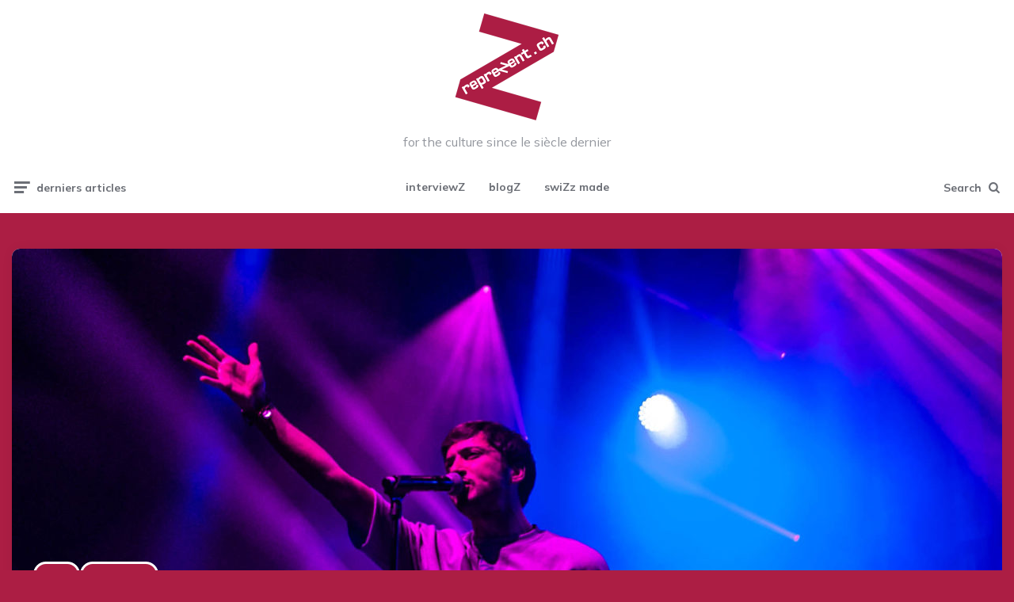

--- FILE ---
content_type: text/html; charset=UTF-8
request_url: https://reprezent.ch/entretien-avec-lord-esperanza/
body_size: 18159
content:
<!DOCTYPE html>
<html dir="ltr" lang="fr-FR" prefix="og: https://ogp.me/ns#">
<head>
<meta charset="UTF-8">
<meta name="viewport" content="width=device-width, initial-scale=1.0">
<link rel="profile" href="http://gmpg.org/xfn/11">

<title>Entretien avec Lord Esperanza | repreZent</title>

		<!-- All in One SEO Pro 4.9.3 - aioseo.com -->
	<meta name="description" content="C’est lors de son passage au Beat Festival que repreZent a eu l’occasion de discuter avec Lord Esperanza. Une interview qui aurait pu durer des heures tant l’artiste que l’homme a des choses à intéressantes à dire, mais on s’est promis de continuer nos échanges lors de notre prochaine rencontre, ceci n’est donc qu’une mise" />
	<meta name="robots" content="max-image-preview:large" />
	<meta name="author" content="admin"/>
	<meta name="google-site-verification" content="Ov0zogAa105UwtOIM42RZfDLug1LFvfNholH0FHu7dU" />
	<meta name="keywords" content="interview,lord esperanza" />
	<link rel="canonical" href="https://reprezent.ch/entretien-avec-lord-esperanza/" />
	<meta name="generator" content="All in One SEO Pro (AIOSEO) 4.9.3" />
		<meta property="og:locale" content="fr_FR" />
		<meta property="og:site_name" content="repreZent, le site de référence" />
		<meta property="og:type" content="article" />
		<meta property="og:title" content="Entretien avec Lord Esperanza | repreZent" />
		<meta property="og:description" content="C’est lors de son passage au Beat Festival que repreZent a eu l’occasion de discuter avec Lord Esperanza. Une interview qui aurait pu durer des heures tant l’artiste que l’homme a des choses à intéressantes à dire, mais on s’est promis de continuer nos échanges lors de notre prochaine rencontre, ceci n’est donc qu’une mise" />
		<meta property="og:url" content="https://reprezent.ch/entretien-avec-lord-esperanza/" />
		<meta property="og:image" content="https://reprezent.ch/wp-content/uploads/2019/05/lord-1024x681.jpg" />
		<meta property="og:image:secure_url" content="https://reprezent.ch/wp-content/uploads/2019/05/lord-1024x681.jpg" />
		<meta property="article:published_time" content="2019-05-08T13:23:16+00:00" />
		<meta property="article:modified_time" content="2023-07-12T05:26:34+00:00" />
		<meta property="article:publisher" content="https://www.facebook.com/repreZent.ch/" />
		<meta name="twitter:card" content="summary" />
		<meta name="twitter:site" content="@reprezent" />
		<meta name="twitter:title" content="Entretien avec Lord Esperanza | repreZent" />
		<meta name="twitter:description" content="C’est lors de son passage au Beat Festival que repreZent a eu l’occasion de discuter avec Lord Esperanza. Une interview qui aurait pu durer des heures tant l’artiste que l’homme a des choses à intéressantes à dire, mais on s’est promis de continuer nos échanges lors de notre prochaine rencontre, ceci n’est donc qu’une mise" />
		<meta name="twitter:image" content="https://reprezent.ch/wp-content/uploads/2019/05/lord-1024x681.jpg" />
		<script type="application/ld+json" class="aioseo-schema">
			{"@context":"https:\/\/schema.org","@graph":[{"@type":"Article","@id":"https:\/\/reprezent.ch\/entretien-avec-lord-esperanza\/#article","name":"Entretien avec Lord Esperanza | repreZent","headline":"Entretien avec Lord Esperanza","author":{"@id":"https:\/\/reprezent.ch\/author\/admin\/#author"},"publisher":{"@id":"https:\/\/reprezent.ch\/#organization"},"image":{"@type":"ImageObject","url":"https:\/\/reprezent.ch\/wp-content\/uploads\/2019\/05\/lord-scaled.jpg","width":2560,"height":1703,"caption":"lord esperanza the beat festival par Titouan Garnier"},"datePublished":"2019-05-08T14:23:16+01:00","dateModified":"2023-07-12T06:26:34+01:00","inLanguage":"fr-FR","mainEntityOfPage":{"@id":"https:\/\/reprezent.ch\/entretien-avec-lord-esperanza\/#webpage"},"isPartOf":{"@id":"https:\/\/reprezent.ch\/entretien-avec-lord-esperanza\/#webpage"},"articleSection":"Inter, interviewZ, interview, lord esperanza"},{"@type":"BreadcrumbList","@id":"https:\/\/reprezent.ch\/entretien-avec-lord-esperanza\/#breadcrumblist","itemListElement":[{"@type":"ListItem","@id":"https:\/\/reprezent.ch#listItem","position":1,"name":"Home","item":"https:\/\/reprezent.ch","nextItem":{"@type":"ListItem","@id":"https:\/\/reprezent.ch\/category\/interviewz\/#listItem","name":"interviewZ"}},{"@type":"ListItem","@id":"https:\/\/reprezent.ch\/category\/interviewz\/#listItem","position":2,"name":"interviewZ","item":"https:\/\/reprezent.ch\/category\/interviewz\/","nextItem":{"@type":"ListItem","@id":"https:\/\/reprezent.ch\/category\/interviewz\/inter\/#listItem","name":"Inter"},"previousItem":{"@type":"ListItem","@id":"https:\/\/reprezent.ch#listItem","name":"Home"}},{"@type":"ListItem","@id":"https:\/\/reprezent.ch\/category\/interviewz\/inter\/#listItem","position":3,"name":"Inter","item":"https:\/\/reprezent.ch\/category\/interviewz\/inter\/","nextItem":{"@type":"ListItem","@id":"https:\/\/reprezent.ch\/entretien-avec-lord-esperanza\/#listItem","name":"Entretien avec Lord Esperanza"},"previousItem":{"@type":"ListItem","@id":"https:\/\/reprezent.ch\/category\/interviewz\/#listItem","name":"interviewZ"}},{"@type":"ListItem","@id":"https:\/\/reprezent.ch\/entretien-avec-lord-esperanza\/#listItem","position":4,"name":"Entretien avec Lord Esperanza","previousItem":{"@type":"ListItem","@id":"https:\/\/reprezent.ch\/category\/interviewz\/inter\/#listItem","name":"Inter"}}]},{"@type":"Organization","@id":"https:\/\/reprezent.ch\/#organization","name":"repreZent.ch","description":"for the culture since le si\u00e8cle dernier","url":"https:\/\/reprezent.ch\/","logo":{"@type":"ImageObject","url":"https:\/\/reprezent.ch\/wp-content\/uploads\/2021\/06\/rpz.png","@id":"https:\/\/reprezent.ch\/entretien-avec-lord-esperanza\/#organizationLogo","width":280,"height":280},"image":{"@id":"https:\/\/reprezent.ch\/entretien-avec-lord-esperanza\/#organizationLogo"},"sameAs":["https:\/\/instagram.com\/reprezent_ch"]},{"@type":"Person","@id":"https:\/\/reprezent.ch\/author\/admin\/#author","url":"https:\/\/reprezent.ch\/author\/admin\/","name":"admin"},{"@type":"WebPage","@id":"https:\/\/reprezent.ch\/entretien-avec-lord-esperanza\/#webpage","url":"https:\/\/reprezent.ch\/entretien-avec-lord-esperanza\/","name":"Entretien avec Lord Esperanza | repreZent","description":"C\u2019est lors de son passage au Beat Festival que repreZent a eu l\u2019occasion de discuter avec Lord Esperanza. Une interview qui aurait pu durer des heures tant l\u2019artiste que l\u2019homme a des choses \u00e0 int\u00e9ressantes \u00e0 dire, mais on s\u2019est promis de continuer nos \u00e9changes lors de notre prochaine rencontre, ceci n\u2019est donc qu\u2019une mise","inLanguage":"fr-FR","isPartOf":{"@id":"https:\/\/reprezent.ch\/#website"},"breadcrumb":{"@id":"https:\/\/reprezent.ch\/entretien-avec-lord-esperanza\/#breadcrumblist"},"author":{"@id":"https:\/\/reprezent.ch\/author\/admin\/#author"},"creator":{"@id":"https:\/\/reprezent.ch\/author\/admin\/#author"},"image":{"@type":"ImageObject","url":"https:\/\/reprezent.ch\/wp-content\/uploads\/2019\/05\/lord-scaled.jpg","@id":"https:\/\/reprezent.ch\/entretien-avec-lord-esperanza\/#mainImage","width":2560,"height":1703,"caption":"lord esperanza the beat festival par Titouan Garnier"},"primaryImageOfPage":{"@id":"https:\/\/reprezent.ch\/entretien-avec-lord-esperanza\/#mainImage"},"datePublished":"2019-05-08T14:23:16+01:00","dateModified":"2023-07-12T06:26:34+01:00"},{"@type":"WebSite","@id":"https:\/\/reprezent.ch\/#website","url":"https:\/\/reprezent.ch\/","name":"repreZent","description":"for the culture since le si\u00e8cle dernier","inLanguage":"fr-FR","publisher":{"@id":"https:\/\/reprezent.ch\/#organization"}}]}
		</script>
		<!-- All in One SEO Pro -->

<link rel='dns-prefetch' href='//fonts.googleapis.com' />
<link rel="alternate" type="application/rss+xml" title="repreZent &raquo; Flux" href="https://reprezent.ch/feed/" />
<link rel="alternate" type="application/rss+xml" title="repreZent &raquo; Flux des commentaires" href="https://reprezent.ch/comments/feed/" />
<link rel="alternate" type="application/rss+xml" title="repreZent &raquo; Entretien avec Lord Esperanza Flux des commentaires" href="https://reprezent.ch/entretien-avec-lord-esperanza/feed/" />
<link rel="alternate" title="oEmbed (JSON)" type="application/json+oembed" href="https://reprezent.ch/wp-json/oembed/1.0/embed?url=https%3A%2F%2Freprezent.ch%2Fentretien-avec-lord-esperanza%2F" />
<link rel="alternate" title="oEmbed (XML)" type="text/xml+oembed" href="https://reprezent.ch/wp-json/oembed/1.0/embed?url=https%3A%2F%2Freprezent.ch%2Fentretien-avec-lord-esperanza%2F&#038;format=xml" />
<style id='wp-img-auto-sizes-contain-inline-css'>
img:is([sizes=auto i],[sizes^="auto," i]){contain-intrinsic-size:3000px 1500px}
/*# sourceURL=wp-img-auto-sizes-contain-inline-css */
</style>
<style id='wp-emoji-styles-inline-css'>

	img.wp-smiley, img.emoji {
		display: inline !important;
		border: none !important;
		box-shadow: none !important;
		height: 1em !important;
		width: 1em !important;
		margin: 0 0.07em !important;
		vertical-align: -0.1em !important;
		background: none !important;
		padding: 0 !important;
	}
/*# sourceURL=wp-emoji-styles-inline-css */
</style>
<style id='wp-block-library-inline-css'>
:root{--wp-block-synced-color:#7a00df;--wp-block-synced-color--rgb:122,0,223;--wp-bound-block-color:var(--wp-block-synced-color);--wp-editor-canvas-background:#ddd;--wp-admin-theme-color:#007cba;--wp-admin-theme-color--rgb:0,124,186;--wp-admin-theme-color-darker-10:#006ba1;--wp-admin-theme-color-darker-10--rgb:0,107,160.5;--wp-admin-theme-color-darker-20:#005a87;--wp-admin-theme-color-darker-20--rgb:0,90,135;--wp-admin-border-width-focus:2px}@media (min-resolution:192dpi){:root{--wp-admin-border-width-focus:1.5px}}.wp-element-button{cursor:pointer}:root .has-very-light-gray-background-color{background-color:#eee}:root .has-very-dark-gray-background-color{background-color:#313131}:root .has-very-light-gray-color{color:#eee}:root .has-very-dark-gray-color{color:#313131}:root .has-vivid-green-cyan-to-vivid-cyan-blue-gradient-background{background:linear-gradient(135deg,#00d084,#0693e3)}:root .has-purple-crush-gradient-background{background:linear-gradient(135deg,#34e2e4,#4721fb 50%,#ab1dfe)}:root .has-hazy-dawn-gradient-background{background:linear-gradient(135deg,#faaca8,#dad0ec)}:root .has-subdued-olive-gradient-background{background:linear-gradient(135deg,#fafae1,#67a671)}:root .has-atomic-cream-gradient-background{background:linear-gradient(135deg,#fdd79a,#004a59)}:root .has-nightshade-gradient-background{background:linear-gradient(135deg,#330968,#31cdcf)}:root .has-midnight-gradient-background{background:linear-gradient(135deg,#020381,#2874fc)}:root{--wp--preset--font-size--normal:16px;--wp--preset--font-size--huge:42px}.has-regular-font-size{font-size:1em}.has-larger-font-size{font-size:2.625em}.has-normal-font-size{font-size:var(--wp--preset--font-size--normal)}.has-huge-font-size{font-size:var(--wp--preset--font-size--huge)}.has-text-align-center{text-align:center}.has-text-align-left{text-align:left}.has-text-align-right{text-align:right}.has-fit-text{white-space:nowrap!important}#end-resizable-editor-section{display:none}.aligncenter{clear:both}.items-justified-left{justify-content:flex-start}.items-justified-center{justify-content:center}.items-justified-right{justify-content:flex-end}.items-justified-space-between{justify-content:space-between}.screen-reader-text{border:0;clip-path:inset(50%);height:1px;margin:-1px;overflow:hidden;padding:0;position:absolute;width:1px;word-wrap:normal!important}.screen-reader-text:focus{background-color:#ddd;clip-path:none;color:#444;display:block;font-size:1em;height:auto;left:5px;line-height:normal;padding:15px 23px 14px;text-decoration:none;top:5px;width:auto;z-index:100000}html :where(.has-border-color){border-style:solid}html :where([style*=border-top-color]){border-top-style:solid}html :where([style*=border-right-color]){border-right-style:solid}html :where([style*=border-bottom-color]){border-bottom-style:solid}html :where([style*=border-left-color]){border-left-style:solid}html :where([style*=border-width]){border-style:solid}html :where([style*=border-top-width]){border-top-style:solid}html :where([style*=border-right-width]){border-right-style:solid}html :where([style*=border-bottom-width]){border-bottom-style:solid}html :where([style*=border-left-width]){border-left-style:solid}html :where(img[class*=wp-image-]){height:auto;max-width:100%}:where(figure){margin:0 0 1em}html :where(.is-position-sticky){--wp-admin--admin-bar--position-offset:var(--wp-admin--admin-bar--height,0px)}@media screen and (max-width:600px){html :where(.is-position-sticky){--wp-admin--admin-bar--position-offset:0px}}

/*# sourceURL=wp-block-library-inline-css */
</style><style id='wp-block-image-inline-css'>
.wp-block-image>a,.wp-block-image>figure>a{display:inline-block}.wp-block-image img{box-sizing:border-box;height:auto;max-width:100%;vertical-align:bottom}@media not (prefers-reduced-motion){.wp-block-image img.hide{visibility:hidden}.wp-block-image img.show{animation:show-content-image .4s}}.wp-block-image[style*=border-radius] img,.wp-block-image[style*=border-radius]>a{border-radius:inherit}.wp-block-image.has-custom-border img{box-sizing:border-box}.wp-block-image.aligncenter{text-align:center}.wp-block-image.alignfull>a,.wp-block-image.alignwide>a{width:100%}.wp-block-image.alignfull img,.wp-block-image.alignwide img{height:auto;width:100%}.wp-block-image .aligncenter,.wp-block-image .alignleft,.wp-block-image .alignright,.wp-block-image.aligncenter,.wp-block-image.alignleft,.wp-block-image.alignright{display:table}.wp-block-image .aligncenter>figcaption,.wp-block-image .alignleft>figcaption,.wp-block-image .alignright>figcaption,.wp-block-image.aligncenter>figcaption,.wp-block-image.alignleft>figcaption,.wp-block-image.alignright>figcaption{caption-side:bottom;display:table-caption}.wp-block-image .alignleft{float:left;margin:.5em 1em .5em 0}.wp-block-image .alignright{float:right;margin:.5em 0 .5em 1em}.wp-block-image .aligncenter{margin-left:auto;margin-right:auto}.wp-block-image :where(figcaption){margin-bottom:1em;margin-top:.5em}.wp-block-image.is-style-circle-mask img{border-radius:9999px}@supports ((-webkit-mask-image:none) or (mask-image:none)) or (-webkit-mask-image:none){.wp-block-image.is-style-circle-mask img{border-radius:0;-webkit-mask-image:url('data:image/svg+xml;utf8,<svg viewBox="0 0 100 100" xmlns="http://www.w3.org/2000/svg"><circle cx="50" cy="50" r="50"/></svg>');mask-image:url('data:image/svg+xml;utf8,<svg viewBox="0 0 100 100" xmlns="http://www.w3.org/2000/svg"><circle cx="50" cy="50" r="50"/></svg>');mask-mode:alpha;-webkit-mask-position:center;mask-position:center;-webkit-mask-repeat:no-repeat;mask-repeat:no-repeat;-webkit-mask-size:contain;mask-size:contain}}:root :where(.wp-block-image.is-style-rounded img,.wp-block-image .is-style-rounded img){border-radius:9999px}.wp-block-image figure{margin:0}.wp-lightbox-container{display:flex;flex-direction:column;position:relative}.wp-lightbox-container img{cursor:zoom-in}.wp-lightbox-container img:hover+button{opacity:1}.wp-lightbox-container button{align-items:center;backdrop-filter:blur(16px) saturate(180%);background-color:#5a5a5a40;border:none;border-radius:4px;cursor:zoom-in;display:flex;height:20px;justify-content:center;opacity:0;padding:0;position:absolute;right:16px;text-align:center;top:16px;width:20px;z-index:100}@media not (prefers-reduced-motion){.wp-lightbox-container button{transition:opacity .2s ease}}.wp-lightbox-container button:focus-visible{outline:3px auto #5a5a5a40;outline:3px auto -webkit-focus-ring-color;outline-offset:3px}.wp-lightbox-container button:hover{cursor:pointer;opacity:1}.wp-lightbox-container button:focus{opacity:1}.wp-lightbox-container button:focus,.wp-lightbox-container button:hover,.wp-lightbox-container button:not(:hover):not(:active):not(.has-background){background-color:#5a5a5a40;border:none}.wp-lightbox-overlay{box-sizing:border-box;cursor:zoom-out;height:100vh;left:0;overflow:hidden;position:fixed;top:0;visibility:hidden;width:100%;z-index:100000}.wp-lightbox-overlay .close-button{align-items:center;cursor:pointer;display:flex;justify-content:center;min-height:40px;min-width:40px;padding:0;position:absolute;right:calc(env(safe-area-inset-right) + 16px);top:calc(env(safe-area-inset-top) + 16px);z-index:5000000}.wp-lightbox-overlay .close-button:focus,.wp-lightbox-overlay .close-button:hover,.wp-lightbox-overlay .close-button:not(:hover):not(:active):not(.has-background){background:none;border:none}.wp-lightbox-overlay .lightbox-image-container{height:var(--wp--lightbox-container-height);left:50%;overflow:hidden;position:absolute;top:50%;transform:translate(-50%,-50%);transform-origin:top left;width:var(--wp--lightbox-container-width);z-index:9999999999}.wp-lightbox-overlay .wp-block-image{align-items:center;box-sizing:border-box;display:flex;height:100%;justify-content:center;margin:0;position:relative;transform-origin:0 0;width:100%;z-index:3000000}.wp-lightbox-overlay .wp-block-image img{height:var(--wp--lightbox-image-height);min-height:var(--wp--lightbox-image-height);min-width:var(--wp--lightbox-image-width);width:var(--wp--lightbox-image-width)}.wp-lightbox-overlay .wp-block-image figcaption{display:none}.wp-lightbox-overlay button{background:none;border:none}.wp-lightbox-overlay .scrim{background-color:#fff;height:100%;opacity:.9;position:absolute;width:100%;z-index:2000000}.wp-lightbox-overlay.active{visibility:visible}@media not (prefers-reduced-motion){.wp-lightbox-overlay.active{animation:turn-on-visibility .25s both}.wp-lightbox-overlay.active img{animation:turn-on-visibility .35s both}.wp-lightbox-overlay.show-closing-animation:not(.active){animation:turn-off-visibility .35s both}.wp-lightbox-overlay.show-closing-animation:not(.active) img{animation:turn-off-visibility .25s both}.wp-lightbox-overlay.zoom.active{animation:none;opacity:1;visibility:visible}.wp-lightbox-overlay.zoom.active .lightbox-image-container{animation:lightbox-zoom-in .4s}.wp-lightbox-overlay.zoom.active .lightbox-image-container img{animation:none}.wp-lightbox-overlay.zoom.active .scrim{animation:turn-on-visibility .4s forwards}.wp-lightbox-overlay.zoom.show-closing-animation:not(.active){animation:none}.wp-lightbox-overlay.zoom.show-closing-animation:not(.active) .lightbox-image-container{animation:lightbox-zoom-out .4s}.wp-lightbox-overlay.zoom.show-closing-animation:not(.active) .lightbox-image-container img{animation:none}.wp-lightbox-overlay.zoom.show-closing-animation:not(.active) .scrim{animation:turn-off-visibility .4s forwards}}@keyframes show-content-image{0%{visibility:hidden}99%{visibility:hidden}to{visibility:visible}}@keyframes turn-on-visibility{0%{opacity:0}to{opacity:1}}@keyframes turn-off-visibility{0%{opacity:1;visibility:visible}99%{opacity:0;visibility:visible}to{opacity:0;visibility:hidden}}@keyframes lightbox-zoom-in{0%{transform:translate(calc((-100vw + var(--wp--lightbox-scrollbar-width))/2 + var(--wp--lightbox-initial-left-position)),calc(-50vh + var(--wp--lightbox-initial-top-position))) scale(var(--wp--lightbox-scale))}to{transform:translate(-50%,-50%) scale(1)}}@keyframes lightbox-zoom-out{0%{transform:translate(-50%,-50%) scale(1);visibility:visible}99%{visibility:visible}to{transform:translate(calc((-100vw + var(--wp--lightbox-scrollbar-width))/2 + var(--wp--lightbox-initial-left-position)),calc(-50vh + var(--wp--lightbox-initial-top-position))) scale(var(--wp--lightbox-scale));visibility:hidden}}
/*# sourceURL=https://reprezent.ch/wp-includes/blocks/image/style.min.css */
</style>
<style id='wp-block-embed-inline-css'>
.wp-block-embed.alignleft,.wp-block-embed.alignright,.wp-block[data-align=left]>[data-type="core/embed"],.wp-block[data-align=right]>[data-type="core/embed"]{max-width:360px;width:100%}.wp-block-embed.alignleft .wp-block-embed__wrapper,.wp-block-embed.alignright .wp-block-embed__wrapper,.wp-block[data-align=left]>[data-type="core/embed"] .wp-block-embed__wrapper,.wp-block[data-align=right]>[data-type="core/embed"] .wp-block-embed__wrapper{min-width:280px}.wp-block-cover .wp-block-embed{min-height:240px;min-width:320px}.wp-block-embed{overflow-wrap:break-word}.wp-block-embed :where(figcaption){margin-bottom:1em;margin-top:.5em}.wp-block-embed iframe{max-width:100%}.wp-block-embed__wrapper{position:relative}.wp-embed-responsive .wp-has-aspect-ratio .wp-block-embed__wrapper:before{content:"";display:block;padding-top:50%}.wp-embed-responsive .wp-has-aspect-ratio iframe{bottom:0;height:100%;left:0;position:absolute;right:0;top:0;width:100%}.wp-embed-responsive .wp-embed-aspect-21-9 .wp-block-embed__wrapper:before{padding-top:42.85%}.wp-embed-responsive .wp-embed-aspect-18-9 .wp-block-embed__wrapper:before{padding-top:50%}.wp-embed-responsive .wp-embed-aspect-16-9 .wp-block-embed__wrapper:before{padding-top:56.25%}.wp-embed-responsive .wp-embed-aspect-4-3 .wp-block-embed__wrapper:before{padding-top:75%}.wp-embed-responsive .wp-embed-aspect-1-1 .wp-block-embed__wrapper:before{padding-top:100%}.wp-embed-responsive .wp-embed-aspect-9-16 .wp-block-embed__wrapper:before{padding-top:177.77%}.wp-embed-responsive .wp-embed-aspect-1-2 .wp-block-embed__wrapper:before{padding-top:200%}
/*# sourceURL=https://reprezent.ch/wp-includes/blocks/embed/style.min.css */
</style>
<style id='wp-block-paragraph-inline-css'>
.is-small-text{font-size:.875em}.is-regular-text{font-size:1em}.is-large-text{font-size:2.25em}.is-larger-text{font-size:3em}.has-drop-cap:not(:focus):first-letter{float:left;font-size:8.4em;font-style:normal;font-weight:100;line-height:.68;margin:.05em .1em 0 0;text-transform:uppercase}body.rtl .has-drop-cap:not(:focus):first-letter{float:none;margin-left:.1em}p.has-drop-cap.has-background{overflow:hidden}:root :where(p.has-background){padding:1.25em 2.375em}:where(p.has-text-color:not(.has-link-color)) a{color:inherit}p.has-text-align-left[style*="writing-mode:vertical-lr"],p.has-text-align-right[style*="writing-mode:vertical-rl"]{rotate:180deg}
/*# sourceURL=https://reprezent.ch/wp-includes/blocks/paragraph/style.min.css */
</style>
<style id='global-styles-inline-css'>
:root{--wp--preset--aspect-ratio--square: 1;--wp--preset--aspect-ratio--4-3: 4/3;--wp--preset--aspect-ratio--3-4: 3/4;--wp--preset--aspect-ratio--3-2: 3/2;--wp--preset--aspect-ratio--2-3: 2/3;--wp--preset--aspect-ratio--16-9: 16/9;--wp--preset--aspect-ratio--9-16: 9/16;--wp--preset--color--black: #000000;--wp--preset--color--cyan-bluish-gray: #abb8c3;--wp--preset--color--white: #ffffff;--wp--preset--color--pale-pink: #f78da7;--wp--preset--color--vivid-red: #cf2e2e;--wp--preset--color--luminous-vivid-orange: #ff6900;--wp--preset--color--luminous-vivid-amber: #fcb900;--wp--preset--color--light-green-cyan: #7bdcb5;--wp--preset--color--vivid-green-cyan: #00d084;--wp--preset--color--pale-cyan-blue: #8ed1fc;--wp--preset--color--vivid-cyan-blue: #0693e3;--wp--preset--color--vivid-purple: #9b51e0;--wp--preset--color--theme-color-one: #6c5b7b;--wp--preset--color--theme-color-two: #f67280;--wp--preset--color--theme-color-three: #f8b195;--wp--preset--color--theme-color-four: #c06c84;--wp--preset--color--theme-color-five: #355c7d;--wp--preset--color--very-dark-grey: #2e2f33;--wp--preset--color--dark-grey: #45464b;--wp--preset--color--medium-grey: #94979e;--wp--preset--color--light-grey: #D3D3D3;--wp--preset--gradient--vivid-cyan-blue-to-vivid-purple: linear-gradient(135deg,rgb(6,147,227) 0%,rgb(155,81,224) 100%);--wp--preset--gradient--light-green-cyan-to-vivid-green-cyan: linear-gradient(135deg,rgb(122,220,180) 0%,rgb(0,208,130) 100%);--wp--preset--gradient--luminous-vivid-amber-to-luminous-vivid-orange: linear-gradient(135deg,rgb(252,185,0) 0%,rgb(255,105,0) 100%);--wp--preset--gradient--luminous-vivid-orange-to-vivid-red: linear-gradient(135deg,rgb(255,105,0) 0%,rgb(207,46,46) 100%);--wp--preset--gradient--very-light-gray-to-cyan-bluish-gray: linear-gradient(135deg,rgb(238,238,238) 0%,rgb(169,184,195) 100%);--wp--preset--gradient--cool-to-warm-spectrum: linear-gradient(135deg,rgb(74,234,220) 0%,rgb(151,120,209) 20%,rgb(207,42,186) 40%,rgb(238,44,130) 60%,rgb(251,105,98) 80%,rgb(254,248,76) 100%);--wp--preset--gradient--blush-light-purple: linear-gradient(135deg,rgb(255,206,236) 0%,rgb(152,150,240) 100%);--wp--preset--gradient--blush-bordeaux: linear-gradient(135deg,rgb(254,205,165) 0%,rgb(254,45,45) 50%,rgb(107,0,62) 100%);--wp--preset--gradient--luminous-dusk: linear-gradient(135deg,rgb(255,203,112) 0%,rgb(199,81,192) 50%,rgb(65,88,208) 100%);--wp--preset--gradient--pale-ocean: linear-gradient(135deg,rgb(255,245,203) 0%,rgb(182,227,212) 50%,rgb(51,167,181) 100%);--wp--preset--gradient--electric-grass: linear-gradient(135deg,rgb(202,248,128) 0%,rgb(113,206,126) 100%);--wp--preset--gradient--midnight: linear-gradient(135deg,rgb(2,3,129) 0%,rgb(40,116,252) 100%);--wp--preset--font-size--small: 13px;--wp--preset--font-size--medium: 20px;--wp--preset--font-size--large: 36px;--wp--preset--font-size--x-large: 42px;--wp--preset--spacing--20: 0.44rem;--wp--preset--spacing--30: 0.67rem;--wp--preset--spacing--40: 1rem;--wp--preset--spacing--50: 1.5rem;--wp--preset--spacing--60: 2.25rem;--wp--preset--spacing--70: 3.38rem;--wp--preset--spacing--80: 5.06rem;--wp--preset--shadow--natural: 6px 6px 9px rgba(0, 0, 0, 0.2);--wp--preset--shadow--deep: 12px 12px 50px rgba(0, 0, 0, 0.4);--wp--preset--shadow--sharp: 6px 6px 0px rgba(0, 0, 0, 0.2);--wp--preset--shadow--outlined: 6px 6px 0px -3px rgb(255, 255, 255), 6px 6px rgb(0, 0, 0);--wp--preset--shadow--crisp: 6px 6px 0px rgb(0, 0, 0);}:where(.is-layout-flex){gap: 0.5em;}:where(.is-layout-grid){gap: 0.5em;}body .is-layout-flex{display: flex;}.is-layout-flex{flex-wrap: wrap;align-items: center;}.is-layout-flex > :is(*, div){margin: 0;}body .is-layout-grid{display: grid;}.is-layout-grid > :is(*, div){margin: 0;}:where(.wp-block-columns.is-layout-flex){gap: 2em;}:where(.wp-block-columns.is-layout-grid){gap: 2em;}:where(.wp-block-post-template.is-layout-flex){gap: 1.25em;}:where(.wp-block-post-template.is-layout-grid){gap: 1.25em;}.has-black-color{color: var(--wp--preset--color--black) !important;}.has-cyan-bluish-gray-color{color: var(--wp--preset--color--cyan-bluish-gray) !important;}.has-white-color{color: var(--wp--preset--color--white) !important;}.has-pale-pink-color{color: var(--wp--preset--color--pale-pink) !important;}.has-vivid-red-color{color: var(--wp--preset--color--vivid-red) !important;}.has-luminous-vivid-orange-color{color: var(--wp--preset--color--luminous-vivid-orange) !important;}.has-luminous-vivid-amber-color{color: var(--wp--preset--color--luminous-vivid-amber) !important;}.has-light-green-cyan-color{color: var(--wp--preset--color--light-green-cyan) !important;}.has-vivid-green-cyan-color{color: var(--wp--preset--color--vivid-green-cyan) !important;}.has-pale-cyan-blue-color{color: var(--wp--preset--color--pale-cyan-blue) !important;}.has-vivid-cyan-blue-color{color: var(--wp--preset--color--vivid-cyan-blue) !important;}.has-vivid-purple-color{color: var(--wp--preset--color--vivid-purple) !important;}.has-black-background-color{background-color: var(--wp--preset--color--black) !important;}.has-cyan-bluish-gray-background-color{background-color: var(--wp--preset--color--cyan-bluish-gray) !important;}.has-white-background-color{background-color: var(--wp--preset--color--white) !important;}.has-pale-pink-background-color{background-color: var(--wp--preset--color--pale-pink) !important;}.has-vivid-red-background-color{background-color: var(--wp--preset--color--vivid-red) !important;}.has-luminous-vivid-orange-background-color{background-color: var(--wp--preset--color--luminous-vivid-orange) !important;}.has-luminous-vivid-amber-background-color{background-color: var(--wp--preset--color--luminous-vivid-amber) !important;}.has-light-green-cyan-background-color{background-color: var(--wp--preset--color--light-green-cyan) !important;}.has-vivid-green-cyan-background-color{background-color: var(--wp--preset--color--vivid-green-cyan) !important;}.has-pale-cyan-blue-background-color{background-color: var(--wp--preset--color--pale-cyan-blue) !important;}.has-vivid-cyan-blue-background-color{background-color: var(--wp--preset--color--vivid-cyan-blue) !important;}.has-vivid-purple-background-color{background-color: var(--wp--preset--color--vivid-purple) !important;}.has-black-border-color{border-color: var(--wp--preset--color--black) !important;}.has-cyan-bluish-gray-border-color{border-color: var(--wp--preset--color--cyan-bluish-gray) !important;}.has-white-border-color{border-color: var(--wp--preset--color--white) !important;}.has-pale-pink-border-color{border-color: var(--wp--preset--color--pale-pink) !important;}.has-vivid-red-border-color{border-color: var(--wp--preset--color--vivid-red) !important;}.has-luminous-vivid-orange-border-color{border-color: var(--wp--preset--color--luminous-vivid-orange) !important;}.has-luminous-vivid-amber-border-color{border-color: var(--wp--preset--color--luminous-vivid-amber) !important;}.has-light-green-cyan-border-color{border-color: var(--wp--preset--color--light-green-cyan) !important;}.has-vivid-green-cyan-border-color{border-color: var(--wp--preset--color--vivid-green-cyan) !important;}.has-pale-cyan-blue-border-color{border-color: var(--wp--preset--color--pale-cyan-blue) !important;}.has-vivid-cyan-blue-border-color{border-color: var(--wp--preset--color--vivid-cyan-blue) !important;}.has-vivid-purple-border-color{border-color: var(--wp--preset--color--vivid-purple) !important;}.has-vivid-cyan-blue-to-vivid-purple-gradient-background{background: var(--wp--preset--gradient--vivid-cyan-blue-to-vivid-purple) !important;}.has-light-green-cyan-to-vivid-green-cyan-gradient-background{background: var(--wp--preset--gradient--light-green-cyan-to-vivid-green-cyan) !important;}.has-luminous-vivid-amber-to-luminous-vivid-orange-gradient-background{background: var(--wp--preset--gradient--luminous-vivid-amber-to-luminous-vivid-orange) !important;}.has-luminous-vivid-orange-to-vivid-red-gradient-background{background: var(--wp--preset--gradient--luminous-vivid-orange-to-vivid-red) !important;}.has-very-light-gray-to-cyan-bluish-gray-gradient-background{background: var(--wp--preset--gradient--very-light-gray-to-cyan-bluish-gray) !important;}.has-cool-to-warm-spectrum-gradient-background{background: var(--wp--preset--gradient--cool-to-warm-spectrum) !important;}.has-blush-light-purple-gradient-background{background: var(--wp--preset--gradient--blush-light-purple) !important;}.has-blush-bordeaux-gradient-background{background: var(--wp--preset--gradient--blush-bordeaux) !important;}.has-luminous-dusk-gradient-background{background: var(--wp--preset--gradient--luminous-dusk) !important;}.has-pale-ocean-gradient-background{background: var(--wp--preset--gradient--pale-ocean) !important;}.has-electric-grass-gradient-background{background: var(--wp--preset--gradient--electric-grass) !important;}.has-midnight-gradient-background{background: var(--wp--preset--gradient--midnight) !important;}.has-small-font-size{font-size: var(--wp--preset--font-size--small) !important;}.has-medium-font-size{font-size: var(--wp--preset--font-size--medium) !important;}.has-large-font-size{font-size: var(--wp--preset--font-size--large) !important;}.has-x-large-font-size{font-size: var(--wp--preset--font-size--x-large) !important;}
/*# sourceURL=global-styles-inline-css */
</style>

<style id='classic-theme-styles-inline-css'>
/*! This file is auto-generated */
.wp-block-button__link{color:#fff;background-color:#32373c;border-radius:9999px;box-shadow:none;text-decoration:none;padding:calc(.667em + 2px) calc(1.333em + 2px);font-size:1.125em}.wp-block-file__button{background:#32373c;color:#fff;text-decoration:none}
/*# sourceURL=/wp-includes/css/classic-themes.min.css */
</style>
<link rel='stylesheet' id='fontello-css' href='https://reprezent.ch/wp-content/themes/ruki/css/fontello/css/fontello.css' media='all' />
<link rel='stylesheet' id='ruki-google-font-mulish-css' href='https://fonts.googleapis.com/css2?family=Mulish:ital,wght@0,400;0,500;0,600;0,700;0,800;0,900;1,400;1,600;1,700;1,800;1,900&#038;display=swap' media='all' />
<link rel='stylesheet' id='ruki-reset-css' href='https://reprezent.ch/wp-content/themes/ruki/css/normalize.css?ver=1.0.0' media='all' />
<link rel='stylesheet' id='ruki-style-css' href='https://reprezent.ch/wp-content/themes/ruki/style.css?ver=1.1.4' media='all' />
<link rel='stylesheet' id='ruki-gutenberg-css' href='https://reprezent.ch/wp-content/themes/ruki/css/gutenberg.css?ver=1.0.2' media='all' />
<link rel='stylesheet' id='ruki-hero-style-css' href='https://reprezent.ch/wp-content/themes/ruki/css/hero.css?ver=1.0.0' media='all' />
<script src="https://reprezent.ch/wp-includes/js/jquery/jquery.min.js?ver=3.7.1" id="jquery-core-js"></script>
<script src="https://reprezent.ch/wp-includes/js/jquery/jquery-migrate.min.js?ver=3.4.1" id="jquery-migrate-js"></script>
<script src="https://reprezent.ch/wp-content/themes/ruki/js/main.js?ver=1.0.0" id="ruki-main-js"></script>
<link rel="https://api.w.org/" href="https://reprezent.ch/wp-json/" /><link rel="alternate" title="JSON" type="application/json" href="https://reprezent.ch/wp-json/wp/v2/posts/35455" /><link rel="EditURI" type="application/rsd+xml" title="RSD" href="https://reprezent.ch/xmlrpc.php?rsd" />
<meta name="generator" content="WordPress 6.9" />
<link rel='shortlink' href='https://reprezent.ch/?p=35455' />


	<style id="ruki-custom-css-vars">
	:root {
	--theme-color-1:#ac1e44;
--theme-color-2:#ac1e44;
--body-background:#ac1e44;
--link-hover-color:#ac1e44;
--primary-nav-link-hover-color:#ac1e44;
--home-featured-posts-title-color:#ffffff;
--home-featured-posts-entry-content-color:#000000;
	}
	</style>

	<style id="custom-background-css">
body.custom-background { background-color: #ac1e44; }
</style>
	<link rel="icon" href="https://reprezent.ch/wp-content/uploads/2015/11/cropped-reprezent-32x32.png" sizes="32x32" />
<link rel="icon" href="https://reprezent.ch/wp-content/uploads/2015/11/cropped-reprezent-192x192.png" sizes="192x192" />
<link rel="apple-touch-icon" href="https://reprezent.ch/wp-content/uploads/2015/11/cropped-reprezent-180x180.png" />
<meta name="msapplication-TileImage" content="https://reprezent.ch/wp-content/uploads/2015/11/cropped-reprezent-270x270.png" />
</head>

<body class="wp-singular post-template-default single single-post postid-35455 single-format-standard custom-background wp-custom-logo wp-theme-ruki has-hero has-custom-header has-post-nav">
	
	<!-- fade the body when slide menu is active -->
	<div class="body-fade"></div>

	
	<header id="site-header" class="site-header default">

		<!-- mobile header  -->
		<div class="mobile-header mobile-only">

			<div class="toggle toggle-menu mobile-toggle">
								<span><i class="icon-ruki-menu"></i></span><span class="screen-reader-text">Menu</span>
							</div>
			<div class="logo-wrapper"><a href="https://reprezent.ch/" class="custom-logo-link" rel="home"><img src="https://reprezent.ch/wp-content/uploads/2020/10/cropped-25529977_1802991739720541_279259782_n.png" alt="repreZent" class="custom-logo" width="140" data-height="140" /></a></div>			<div class="toggle toggle-search mobile-toggle">
								<span><i class="icon-search"></i></span><span class="screen-reader-text">rechercher</span>
							</div>

		</div>
		<!-- .mobile header -->

		<div class="container header-layout-wrapper">

			
<div class="logo-wrapper"><a href="https://reprezent.ch/" class="custom-logo-link" rel="home"><img src="https://reprezent.ch/wp-content/uploads/2020/10/cropped-25529977_1802991739720541_279259782_n.png" alt="repreZent" class="custom-logo" width="140" data-height="140" /></a></div>
	
		<p class="tagline">for the culture since le siècle dernier</p>

	
		<div class="primary-menu-container">

			<div class="toggle toggle-menu">
								<span class="has-toggle-text"><i class="icon-ruki-menu"></i>derniers articles</span>
							</div>

		    <nav class="menu-primary-navigation-container"><ul id="primary-nav" class="primary-nav"><li id="menu-item-33399" class="menu-item menu-item-type-taxonomy menu-item-object-category current-post-ancestor current-menu-parent current-post-parent menu-item-33399"><a href="https://reprezent.ch/category/interviewz/">interviewZ</a></li>
<li id="menu-item-36009" class="menu-item menu-item-type-taxonomy menu-item-object-category menu-item-36009"><a href="https://reprezent.ch/category/blogz/">blogZ</a></li>
<li id="menu-item-36007" class="menu-item menu-item-type-taxonomy menu-item-object-category menu-item-36007"><a href="https://reprezent.ch/category/swizz-made/">swiZz made</a></li>
</ul></nav>
	 		<div class="toggle toggle-search">
								<span class="has-toggle-text"><i class="icon-search"></i>Search</span>
							</div>

		</div>

	
		</div>

	</header><!-- .site-header -->

	
	<!-- site search -->
	<div class="site-search">
		<span class="toggle-search"><i class="icon-cancel"></i></span>
		

<form role="search" method="get" class="search-form" action="https://reprezent.ch/">
	<label for="search-form-696d2fd8869f8">
		<span class="screen-reader-text">recherche pour</span>
	</label>
	<input type="search" id="search-form-696d2fd8869f8" class="search-field" placeholder="tu cherches quoi ?" value="" name="s" />
	<button type="submit" class="search-submit"><i class="icon-search"></i><span class="screen-reader-text">rechercher</span></button>
</form>

	</div>

	
<aside class="mobile-navigation slide-menu sidebar" aria-label="Blog Sidebar">
		<span class="close-menu"><i class="icon-cancel"></i></span>
		
		<nav class="primary-nav-sidebar-wrapper mobile-only"><ul id="primary-nav-sidebar" class="primary-nav-sidebar"><li class="menu-item menu-item-type-taxonomy menu-item-object-category current-post-ancestor current-menu-parent current-post-parent menu-item-33399"><a href="https://reprezent.ch/category/interviewz/">interviewZ</a><span class="expand"></span></li>
<li class="menu-item menu-item-type-taxonomy menu-item-object-category menu-item-36009"><a href="https://reprezent.ch/category/blogz/">blogZ</a><span class="expand"></span></li>
<li class="menu-item menu-item-type-taxonomy menu-item-object-category menu-item-36007"><a href="https://reprezent.ch/category/swizz-made/">swiZz made</a><span class="expand"></span></li>
</ul></nav><section id="block-16" class="widget-odd widget-last widget-first widget-1 widget widget_block">
<figure class="wp-block-embed is-type-rich is-provider-spotify wp-block-embed-spotify wp-embed-aspect-21-9 wp-has-aspect-ratio"><div class="wp-block-embed__wrapper">
<iframe title="Spotify Embed: l’oeil du RAP suisse" style="border-radius: 12px" width="100%" height="352" frameborder="0" allowfullscreen allow="autoplay; clipboard-write; encrypted-media; fullscreen; picture-in-picture" loading="lazy" src="https://open.spotify.com/embed/playlist/0yCsPQT3fpv6UwcGAsd7JN?utm_source=oembed"></iframe>
</div></figure>
</section>		
	</aside>

	




 


<div class="hero single-hero flex-grid static cols-1">

	
	<div class="flex-box hero-entry default has-post-thumbnail">

	
			<div class="post-thumbnail">
								<img width="1250" height="1875" src="https://reprezent.ch/wp-content/uploads/2019/05/lord-1250x1875.jpg" class="attachment-ruki-single-portrait-image size-ruki-single-portrait-image wp-post-image" alt="lord esperanza the beat festival par Titouan Garnier" decoding="async" loading="lazy" srcset="https://reprezent.ch/wp-content/uploads/2019/05/lord-1250x1875.jpg 1250w, https://reprezent.ch/wp-content/uploads/2019/05/lord-600x900.jpg 600w" sizes="auto, (max-width: 1250px) 100vw, 1250px" />		</div><!-- .post-thumbnail -->
	
	<header class="entry-header">
		

<div class="entry-meta before-title">

	<ul class="author-category-meta">

			
				<li class="category-prepend">

					<span class="screen-reader-text">Posted</span>
					<i>in</i> 

				</li>

				<li class="category-list">
						<ul class="post-categories"><li class="cat-slug-inter cat-id-4180"><a href="https://reprezent.ch/category/interviewz/inter/" class="cat-link-4180">Inter</a></li><li class="cat-slug-interviewz cat-id-8"><a href="https://reprezent.ch/category/interviewz/" class="cat-link-8">interviewZ</a></li></ul>
				</li>

			
	</ul>
	
</div>

<h1 class="entry-title"><span>Entretien avec Lord Esperanza</span></h1>
			</header><!-- .entry-header -->

</div>

</div>


	<div class="wrap">

		<main id="main" class="site-main">
		<div id="primary" class="content-area flex-grid the-post" data-thumbnail="portrait">

			

<article id="post-35455" class="flex-box single-post card has-post-share has-meta-after-title has-meta-before-title disabled-post-video hero post-35455 post type-post status-publish format-standard has-post-thumbnail hentry category-inter category-interviewz tag-interview tag-lord-esperanza">

	
	<div class="entry-header single-after-hero">
<div class="entry-meta after-title">

	<ul>

		
		
		
		<li class="entry-date">

			
			<time datetime="2019-05-08">

				
					8 mai 2019
				
			</time>

			
		</li>

	
	
	
	</ul>
	
</div>

</div>
				
					<div class="single-content-wrapper">

					<div class="sticky-container">
						<div class="sticky-element">
							
<!-- share -->
<div class="share side-bottom">
	<ul class="social-icons icon-background theme">
		<li class="share-text">partager</li>
				<li class="social-icon twitter"><a rel="nofollow" href="https://twitter.com/share?url=https://reprezent.ch/entretien-avec-lord-esperanza/&amp;text=Entretien%20avec%20Lord%20Esperanza&amp;via=reprezent" target="_blank"><i class="icon-twitter"></i></a></li>
						<li class="social-icon facebook"><a rel="nofollow" href="https://www.facebook.com/sharer/sharer.php?u=https://reprezent.ch/entretien-avec-lord-esperanza/" target="_blank"><i class="icon-facebook"></i></a></li>
								<li class="social-icon linkedin"><a rel="nofollow" href="https://www.linkedin.com/shareArticle?mini=true&amp;url=https://reprezent.ch/entretien-avec-lord-esperanza/&amp;title=Entretien+avec+Lord+Esperanza" target="_blank"><i class="icon-linkedin"></i></a></li>
														<!-- mobile only apps -->
				<li class="social-icon whatsapp mobile-only"><a rel="nofollow" href="whatsapp://send?text=https://reprezent.ch/entretien-avec-lord-esperanza/" data-action="share/whatsapp/share" target="_blank"><i class="icon-whatsapp"></i></a></li>
						<li class="social-icon telegram mobile-only"><a rel="nofollow" href="https://telegram.me/share/url?url=https://reprezent.ch/entretien-avec-lord-esperanza/&amp;text=Entretien%20avec%20Lord%20Esperanza" target="_blank"><i class="icon-telegram"></i></a></li>
			</ul>
</div>						</div>
					</div>
				
			<div class="entry-content">
<figure class="wp-block-image"><img loading="lazy" decoding="async" width="1024" height="681" src="https://reprezent.ch/wp-content/uploads/2019/05/lord-1024x681.jpg" alt="" class="wp-image-35456" srcset="https://reprezent.ch/wp-content/uploads/2019/05/lord-1024x681.jpg 1024w, https://reprezent.ch/wp-content/uploads/2019/05/lord-300x200.jpg 300w, https://reprezent.ch/wp-content/uploads/2019/05/lord-768x511.jpg 768w, https://reprezent.ch/wp-content/uploads/2019/05/lord-1536x1022.jpg 1536w, https://reprezent.ch/wp-content/uploads/2019/05/lord-2048x1363.jpg 2048w, https://reprezent.ch/wp-content/uploads/2019/05/lord-1250x832.jpg 1250w, https://reprezent.ch/wp-content/uploads/2019/05/lord-900x600.jpg 900w" sizes="auto, (max-width: 1024px) 100vw, 1024px" /></figure>



<p>C’est lors de son passage au Beat Festival que repreZent a eu l’occasion de discuter avec Lord Esperanza. Une interview qui aurait pu durer des heures tant l’artiste que l’homme a des choses à intéressantes à dire, mais on s’est promis de continuer nos échanges lors de notre prochaine rencontre, ceci n’est donc qu’une mise en bouche !</p>



<p><strong>On aime bien demander aux artistes que l’on rencontre pour la première fois quel est leur premier souvenir avec le rap…</strong></p>



<p>C’est MC Solaar, c’est mon père qui mettait le vinyle… j’ai plus le titre, mais c’était « <em>La belle et le bad boy, les sous-ensembles dans les grands ensembles s’assemblent…</em> » et y’avait aussi une autre chanson de MC Solaar… «<em> l’as de trèfle qui pique ton cœur</em> ».</p>



<p><strong>Est-ce qu’il y a un morceau de rap qui t’a fait comprendre que tu voulais faire ça ?</strong></p>



<p>Ah c’est sûr qu’il y en a un…&nbsp; « À 30&nbsp;% » de Gims, bien avant toute la fame et son ascension, je suis un enfant du 18 et du 19e à Paris et j’ai été au collège dans le 9e, et eux ils viennent du 9e. C’est un groupe qui est vraiment phare là-bas, c’est le groupe qui a percé… et Gims il a fait à l’époque un morceau qui s’appelait « À 30&nbsp;% »… ça commence avec « <em>J’suis même pas à 30&nbsp;%, pour tout vous dire j’suis pas à fond… </em>» et ensuite il enchaîne les punchlines.</p>



<p><strong>On a de la peine à savoir si t’es arrivé au rap par la musique ou par l’écriture…&nbsp;</strong></p>



<p>J’écrivais déjà avant donc j’y suis arrivé par le texte…  j’ai eu la chance d’avoir des parents qui m’ont bercé dans la culture au sens bien plus large que juste la culture urbaine. Mon père écoutait du classique, il m’a fait lire la grande littérature et tout. Ma mère m’a plus enseigné les arts de rue, le théâtre de rue, la Commedia dell’arte… pleins de choses qui finalement sont très complémentaires et dans lesquelles j’ai puisé mes inspirations. À la base je viens vraiment de l’écriture pure… je kiffais trop les rimes, même si ça ne voulait rien dire au départ, c’était bien nul même… puis c’est venu avec le temps et y’a vraiment Gims qui a changé mon rapport à la musique et ensuite y’a eu tous les rappeurs blancs qui sont arrivés… Orelsan, Nekfeu, etc. Mais y’a aussi Stromae qui a complètement changé le truc.&nbsp;</p>



<p><strong>Tu parles des rappeurs blancs… qu’est-ce que ça a changé pour toi ?</strong></p>



<p>Ça m’a montré que c’était possible, parce qu’ils représentaient qui j’étais… je pouvais me reconnaître en eux et ils faisaient des scores incroyables, ils remplissaient des salles et toutes ces choses qui n’allaient pas de soi avant. Donc oui ça a joué un rôle important, mais ce n’est pas ce qui m’a donné envie de le faire, ça m’a juste fait comprendre que c’était possible pour moi. Mais ce qui m’a donné envie à la base c’est des Gims, Mister You, Doc Gynéco, MC Solaar. Et puis il y a aussi eu des rencontres, j’ai un très bon pote à moi qui a dix ans de plus, il rappait quand je n’étais même pas encore né… et lui il m’a transmis d’autres influences, le rap de la fin des années&nbsp;90… Lunatic, Booba « Temps Mort »… et du coup moi c’est vraiment les rimes, les flows, les textes qui m’ont bousillé… je me suis dit qu’il y avait vraiment des mecs trop forts. Qu’il fallait que je sois fort !</p>



<p><strong><em>Ces rimes, ces textes…</em> tu disais que tu lisais beaucoup, est-ce que tu peux faire un parallèle entre le rap et la littérature ?</strong></p>



<p>Le rap c’est une nouvelle forme de poésie, il y a beaucoup de rappeurs aujourd’hui qui sont des poètes modernes. J’écoute des albums de rap, les mecs ils disent des trucs incroyablement beaux… c’est magnifique. Ils ont des tournures de phrases… je ne sais pas si vous connaissez Nepal ? Il a une phrase où il dit quelque chose comme « <em>Nos deux corps dos à dos, nos cœurs sont parallèles</em> », l’image est magnifique… je vous invite à la retrouver, peut-être sur Genius… Même PNL c’est magnifique ce qu’ils disent…</p>



<p><strong>Bon toi aussi c’est pas mal… et quand on cherche un peu sur Genius ça nous plonge dans pas mal de références de grands auteurs… Y’a quelques phrases que j’ai particulièrement apprécié par exemple « <em>Je suis seul dans l’Océan de mon savoir</em> », « <em>On voit les rides sur les visages de ceux qui saven</em>t »… est-ce que la connaissance serait une sorte de fardeau ?</strong></p>



<p>Non c’est une liberté, sans la connaissance y’a rien. La connaissance avec la sagesse c’est la seule chose qui est réellement infinie aujourd’hui. Tout est fini, le temps est fini, cette interview a une fin. Ce concert aura une fin… mais la connaissance c’est quelque chose qui nous dépasse tous, c’est ce qui nous relie. L’amour aussi est infini, je crois. Non la connaissance ce n’est pas un fardeau… mais c’est marrant que tu dises ça, car il y a une phrase de Lomepal qui dit « <em>Si tous les gens intelligents sont tristes, je préfère être un imbécile heureux</em> ». Parce qu’en fait avec la connaissance t’as aussi accès au début de la dépression, parce qu’aujourd’hui, dans un monde très compliqué écologiquement… la connaissance c’est aussi prendre tout ça en compte et conscientisé le fait que tout peut être remis en compte plus vite, mais la connaissance c’est infini, c’est tellement beau.</p>



<p><strong>La grotte de Platon en fait…</strong></p>



<p>Ouais c’est ça, c’est l’allégorie de la caverne… qu’est-ce qu’on ferait sans la connaissance ? La connaissance c’est ce qui nous relie. Là c’est votre connaissance et la mienne qui coexistent, cohabitent et qui partagent… je vais apprendre des choses de vous et inversement. </p>



<p><strong>Tu parles aussi de la connaissance qui mène à la conscience… On a l’impression qu’il se passe quelque chose dans ta génération, particulièrement au niveau écologique, tu penses que tu as un rôle à jouer dans tout cela ?</strong></p>



<p>C’est délicat de dire que j’ai un rôle, parce qu’inévitablement on va enregistrer cette interview… bon là c’est sur un vieux magnéto donc c’est génial, mais généralement on va le faire sur un iPhone. J’ai un iPhone, je suis en claquettes-chaussettes Nike donc je représente complètement un système que j’ai envie de combattre. Mais je pense que ça commence par des petites actions, il ne faut pas oublier que les mouvements de chaîne commencent par des actions solitaires. J’ai pour habitude de donner ce très mauvais exemple, mais qui est un exemple de la vie commune… par exemple quand tu te brosses les dents et éteins l’eau. Je crois que oui, ça commence par ce genre de petites choses. Donc oui finalement, et même si ça me fait peur parce que c’est quelque chose qui nous dépasse, j’ai cette conscience-là et je la partage avec les gens de mon entourage. Et j’essaie à mon échelle de faire des actions positives. Concrètement quand des jeunes créateurs de mode ou autre me contactent pour que je porte leurs habits je leur demande où et comment tout est produit… et si le gars me répond que son t-shirt vient du Bangladesh je ne peux plus dire ok, je ne veux pas être acteur de ça, ce n’est plus possible. Alors bon il faut y aller étape par étape, mais c’est marrant parce qu’il y a les premières études scientifiques qui commencent à sortir là, des choses actualisées, et là on commence à avoir un peu de recul sur les dernières années et y’a la collapsologie qui commence à être évoquée. Collapse en anglais ça veut dire s’effondrer et du coup c’est la théorie qui parle de l’effondrement de l’humanité, mais c’est quelque chose qui est complètement prouvé et qui explique qu’on a atteint un point de non-retour et qu’il faut maintenant trouver des solutions pour freiner tout ça… et du coup cette théorie est faite de 5 étapes et ils expliquent que la première c’est le déni… et tu disais que ma génération est investie, certes, mais on est à des années-lumière de ce qu’elle devrait être et je n’engage pas que ma génération, mais l’humanité en entier… en trente ans on a supprimé 2/3 des espèces animales mondiales… ce n’est pas rien quand même. </p>



<p><em>Lord Esperanza doit maintenant monter sur scène, on le retrouve après son concert pour la suite de cette interview.</em></p>



<p><strong>On a déjà abordé quelques thèmes, la culture, l’écologie… y’un a un qui me tenait à cœur d’aborder un peu plus profondément c’est l’amour. Une de tes phrases m’a marqué « <em>On devient un homme qu’une fois qu’on nous a dit je t’aime</em> »…</strong></p>



<p>Je crois qu’on a tous au fond de nous un besoin de reconnaissance, peut-être que les artistes l’ont un peu plus exacerbé, puisqu’ils ont besoin de se retrouver devant un public. Du coup oui, c’est l’amour et la reconnaissance qui fait de nous qui l’on devient, on dit que la plus part de ta personnalité, les phénomènes inconscients qui vont construire ta vie se construisent entre ta naissance et tes 3 ans, donc c’est très, très tôt et c’est à ce moment-là que tu es soit beaucoup nourri d’amour ou au contraire il y a parfois des parents horribles… et je crois que tout est dicté à travers ça et les gens qui ont manqué d’amour ça se sent, ils sont frustrés, ils ont du mal à transformer ça ou alors au contraire ils arrivent à en faire une force et au contraire ils donnent… et du coup c’est ce qui m’est arrivé en fait, j’ai rencontré une fille, je suis tombé amoureux et quand elle m’a dit je t’aime je me suis senti différent. D’ailleurs on en parlait en première partie d’interview… seuls l’amour et la connaissance sont infinis, tu me demandais si la connaissance était un fardeau… et même si on en a déjà parlé je crois qu’avec l’amour, c’est ce qui nous relie tous.&nbsp;</p>



<p><strong>C’est une part essentielle dans la quête du bonheur ? Trouver un équilibre… c’est nécessaire ?</strong></p>



<p>C’est drôle que tu dises ça parce que la phrase d’introduction de mon album qui est en préparation est « <em>pour moi le bonheur c’est juste une succession de moments un peu moins triste</em> ». Et je crois que oui c’est tout à fait ça, c’est une question d’équilibre. Mais tout en fait est question d’équilibre, et le bonheur aussi. Et je le constate avec l’avancée de ma carrière, avec la reconnaissance que je reçois, je remarque que le bonheur ne vient pas uniquement de cet accomplissement personnel, loin de là d’ailleurs. Donc c’est une déception parce que je pensais qu’en faisant des grandes salles, des concerts devant des milliers de personnes je serais heureux… et je le suis!… par intermittence. Mais je crois que la quête du bonheur est une quête beaucoup plus complexe qui est en fait le travail d’une vie. </p>



<p><strong>Et c’est assez malin finalement parce que ça te permet de te focaliser sur chaque bonheur offert par le moment présent et ne pas être dans une quête future, de sans cesse rechercher, rechercher, rechercher…</strong></p>



<p>Tu ne crois pas si bien dire… mais en fait la plupart des grands philosophes qui ont marqué l’histoire de l’humanité, surtout la Grèce antique, les philosophes latins comme Sénèque, ont parlé du hic et nunc, le ici et maintenant. Et en fait ça veut tout dire… tout est résumé à travers hic et nunc. Finalement si tu vis dans le passé c’est que tu es tourné vers tes démons, tes êtres fantomatiques ou alors justes dans la nostalgie… et si t’es que porté vers le futur t’es toujours dans la projection. Là je suis heureux d’être avec vous, maintenant, profitons de ce moment. Je suis avec des gens qui s’intéressent à ma musique, me posent des questions… on peut partager… et comme je le disais j’ai beaucoup à apprendre de vous, vous avez la quarantaine, c’est fou&#8230; je suis trop content de savoir que la musique ouvre ce genre de portes… et je n’ai pas l’impression qu’on est si éloigné les uns des autres… en tout cas pas sur ces thématiques. Je ne suis pas encore papa, etc. mais finalement tu vois, on peut échanger librement, avec maturité sur des sujets qui en réalité nous dépassent tous et ça c’est beau.&nbsp;</p>



<p><strong>C’est hyper précieux et ça ne se fait pas lors de toutes les rencontres…&nbsp;</strong></p>



<p>Clairement ouais… il faut s’adapter… c’est ça l’intelligence, la faculté de s’adapter. En tout cas hic et nunc c’est intéressant parce qu’il parle de l’ego dans le retard. Quand t’es en retard… moi j’ai longtemps été en retard, je le suis encore souvent, mais j’essaie de faire des efforts… et en fait être en retard c’est juste toute l’illustration de ton ego. Parce que quand tu es chez toi alors que t’as un rendez-vous dans 30 minutes et que tu sais qu’il va te falloir 1 heure pour y aller, c’est une forme d’ego… Ah, mais ils m’attendront… c’est un caprice d’enfant… ça paraît tout bête, mais finalement c’est bien plus profond que ça en a l’air.&nbsp;</p>



<p><strong>Entre les pourquoi, les comment, les enfin…</strong></p>



<p>C’est une référence à Brel… enfin une des références de ce morceau. Cette phrase est un peu à la Brel parce qu’il dit « <em>qui tuait parfois, à coup de pourquoi</em> »… après elle n’est pas forcément très évidente comme référence, car je n’ai pas repris le truc tel quel… donc voilà, entre les pourquoi, les comment et les enfin parce que finalement c’est ces questions-là… pourquoi on le fait, comment on le fait et enfin… comment ça va se terminer ? Finalement ça rejoint l’idée sur la temporalité… c’est un truc qui est assez présent dans mes textes, ce rapport au temps. C’est un questionnement interne, même au-delà de l’artistique…</p>



<p><strong>Mais finalement est-ce qu’il y a une séparation entre toi et Lord Esperanza ?</strong></p>



<p>C’est la même personne quand même… mais c’est juste que… non tu vois avant de monter sur scène je suis en Lord Esperanza, juste avant.. pas les 5 dernières minutes, mais la dernière seconde je passe en mode Lord et y’a une transe qui se créée. Donc oui y’a une différenciation, surtout sur scène parce que j’entre dans une phase de transe plus intense, et parfois c’est un peu délicat parce que comme on parlait du temps, de la solitude aussi… t’es devant 8000 personnes, t’es à fond et ensuite tu rentres et tu dors seul dans ta chambre… du coup on peut aussi parler des sacrifices que cela engendre sur ta vie sociale…&nbsp;</p>



<p>photo par Titouan Garnier</p>
</div><!-- .entry-content --></div>
</article><!-- #post-## -->


<footer class="hentry-footer has-share-content card">

	
<!-- share -->
<div class="share side-bottom">
	<ul class="social-icons icon-background theme">
		<li class="share-text">partager</li>
				<li class="social-icon twitter"><a rel="nofollow" href="https://twitter.com/share?url=https://reprezent.ch/entretien-avec-lord-esperanza/&amp;text=Entretien%20avec%20Lord%20Esperanza&amp;via=reprezent" target="_blank"><i class="icon-twitter"></i></a></li>
						<li class="social-icon facebook"><a rel="nofollow" href="https://www.facebook.com/sharer/sharer.php?u=https://reprezent.ch/entretien-avec-lord-esperanza/" target="_blank"><i class="icon-facebook"></i></a></li>
								<li class="social-icon linkedin"><a rel="nofollow" href="https://www.linkedin.com/shareArticle?mini=true&amp;url=https://reprezent.ch/entretien-avec-lord-esperanza/&amp;title=Entretien+avec+Lord+Esperanza" target="_blank"><i class="icon-linkedin"></i></a></li>
														<!-- mobile only apps -->
				<li class="social-icon whatsapp mobile-only"><a rel="nofollow" href="whatsapp://send?text=https://reprezent.ch/entretien-avec-lord-esperanza/" data-action="share/whatsapp/share" target="_blank"><i class="icon-whatsapp"></i></a></li>
						<li class="social-icon telegram mobile-only"><a rel="nofollow" href="https://telegram.me/share/url?url=https://reprezent.ch/entretien-avec-lord-esperanza/&amp;text=Entretien%20avec%20Lord%20Esperanza" target="_blank"><i class="icon-telegram"></i></a></li>
			</ul>
</div>	    
	
</footer>

<div id="post-navigation" class="content-area post-navigation flex-grid cols-3 has-prev-post has-next-post square-aspect-ratio">
	<h2 class="screen-reader-text">Post navigation</h2>

	<article class="flex-box previous-article has-post-thumbnail">

				<div class="post-thumbnail">
	  			<a href="https://reprezent.ch/back-to-basics-1-jd-vinyl-resistance/"><img width="600" height="600" src="https://reprezent.ch/wp-content/uploads/2019/05/maxresdefault-600x600.jpg" class="attachment-ruki-square-image size-ruki-square-image wp-post-image" alt="" loading="lazy" /></a>	  	</div>
	    		<header class="entry-header">
  			<div class="entry-meta before-title prev-next-pill">
  				<span>article précédent</span>  				</div>
  			<h3 class="entry-title"><a href="https://reprezent.ch/back-to-basics-1-jd-vinyl-resistance/">[Back to Basics]- [1] JD/Vinyl Resistance</a></h3>
  		</header>
  	</article>

	<article class="flex-box next-article has-post-thumbnail">

				<div class="post-thumbnail">
	  			<a href="https://reprezent.ch/yvdre-horizons-ep/"><img width="320" height="320" src="https://reprezent.ch/wp-content/uploads/2019/05/320x0w.jpg" class="attachment-ruki-square-image size-ruki-square-image wp-post-image" alt="YvDre horizons" loading="lazy" /></a>	  	</div>
	    		<header class="entry-header">
  			<div class="entry-meta before-title prev-next-pill">
  				<span>article suivant</span>  						 	
  						 </div>
  			<h3 class="entry-title"><a href="https://reprezent.ch/yvdre-horizons-ep/">YvDre - Horizons [EP]</a></h3>
  		</header>
  	</article>
</div>




		</div><!-- #primary -->
	</main><!-- #main -->
	</div>



		<footer id="colophon" class="site-footer has-footer-bottom">

			

					<div class="footer-widget-area footer-bottom flex-grid cols-1"><section id="ruki_social_widget-4" class="widget-odd widget-first widget-1 widget ruki_social_widget"><h3 class="widget-title"> </h3><ul class="social-icons icon-background brand"><li class="social-icon twitter"><a href="https://twitter.com/reprezent" class="twitter" target="_blank"><span><i class="icon-twitter"></i></span></a></li><li class="social-icon facebook"><a href="https://www.facebook.com/repreZent.ch" class="facebook" target="_blank"><span><i class="icon-facebook"></i></span></a></li><li class="social-icon instagram"><a href="https://www.instagram.com/reprezent_ch/" class="instagram" target="_blank"><span><i class="icon-instagram"></i></span></a></li><li class="social-icon email"><a href="mailto:info@reprezent.ch" class="email" target="_blank"><span><i class="icon-mail-alt"></i></span></a></li></ul></section><section id="block-14" class="widget-even widget-last widget-2 widget widget_block">
<figure class="wp-block-embed is-type-rich is-provider-spotify wp-block-embed-spotify wp-embed-aspect-21-9 wp-has-aspect-ratio"><div class="wp-block-embed__wrapper">
<iframe title="Spotify Embed: l’oeil du RAP suisse" style="border-radius: 12px" width="100%" height="352" frameborder="0" allowfullscreen allow="autoplay; clipboard-write; encrypted-media; fullscreen; picture-in-picture" loading="lazy" src="https://open.spotify.com/embed/playlist/0yCsPQT3fpv6UwcGAsd7JN?utm_source=oembed"></iframe>
</div></figure>
</section></div>			<div class="footer-bottom-data">
			<div class="container">

				<ul class="footer-info">
					<li class="footer-copyright">
					for the culture since le siècle dernier
					</li>
			
					<li class="footer-links">

											</li>
				</ul>

			</div><!-- .container -->
		</div>

		</footer><!-- #colophon -->
		
					<a href="" class="goto-top backtotop"><i class="icon-up-open"></i></a>
				
		
<script type="speculationrules">
{"prefetch":[{"source":"document","where":{"and":[{"href_matches":"/*"},{"not":{"href_matches":["/wp-*.php","/wp-admin/*","/wp-content/uploads/*","/wp-content/*","/wp-content/plugins/*","/wp-content/themes/ruki/*","/*\\?(.+)"]}},{"not":{"selector_matches":"a[rel~=\"nofollow\"]"}},{"not":{"selector_matches":".no-prefetch, .no-prefetch a"}}]},"eagerness":"conservative"}]}
</script>
<script id="wp-emoji-settings" type="application/json">
{"baseUrl":"https://s.w.org/images/core/emoji/17.0.2/72x72/","ext":".png","svgUrl":"https://s.w.org/images/core/emoji/17.0.2/svg/","svgExt":".svg","source":{"concatemoji":"https://reprezent.ch/wp-includes/js/wp-emoji-release.min.js?ver=6.9"}}
</script>
<script type="module">
/*! This file is auto-generated */
const a=JSON.parse(document.getElementById("wp-emoji-settings").textContent),o=(window._wpemojiSettings=a,"wpEmojiSettingsSupports"),s=["flag","emoji"];function i(e){try{var t={supportTests:e,timestamp:(new Date).valueOf()};sessionStorage.setItem(o,JSON.stringify(t))}catch(e){}}function c(e,t,n){e.clearRect(0,0,e.canvas.width,e.canvas.height),e.fillText(t,0,0);t=new Uint32Array(e.getImageData(0,0,e.canvas.width,e.canvas.height).data);e.clearRect(0,0,e.canvas.width,e.canvas.height),e.fillText(n,0,0);const a=new Uint32Array(e.getImageData(0,0,e.canvas.width,e.canvas.height).data);return t.every((e,t)=>e===a[t])}function p(e,t){e.clearRect(0,0,e.canvas.width,e.canvas.height),e.fillText(t,0,0);var n=e.getImageData(16,16,1,1);for(let e=0;e<n.data.length;e++)if(0!==n.data[e])return!1;return!0}function u(e,t,n,a){switch(t){case"flag":return n(e,"\ud83c\udff3\ufe0f\u200d\u26a7\ufe0f","\ud83c\udff3\ufe0f\u200b\u26a7\ufe0f")?!1:!n(e,"\ud83c\udde8\ud83c\uddf6","\ud83c\udde8\u200b\ud83c\uddf6")&&!n(e,"\ud83c\udff4\udb40\udc67\udb40\udc62\udb40\udc65\udb40\udc6e\udb40\udc67\udb40\udc7f","\ud83c\udff4\u200b\udb40\udc67\u200b\udb40\udc62\u200b\udb40\udc65\u200b\udb40\udc6e\u200b\udb40\udc67\u200b\udb40\udc7f");case"emoji":return!a(e,"\ud83e\u1fac8")}return!1}function f(e,t,n,a){let r;const o=(r="undefined"!=typeof WorkerGlobalScope&&self instanceof WorkerGlobalScope?new OffscreenCanvas(300,150):document.createElement("canvas")).getContext("2d",{willReadFrequently:!0}),s=(o.textBaseline="top",o.font="600 32px Arial",{});return e.forEach(e=>{s[e]=t(o,e,n,a)}),s}function r(e){var t=document.createElement("script");t.src=e,t.defer=!0,document.head.appendChild(t)}a.supports={everything:!0,everythingExceptFlag:!0},new Promise(t=>{let n=function(){try{var e=JSON.parse(sessionStorage.getItem(o));if("object"==typeof e&&"number"==typeof e.timestamp&&(new Date).valueOf()<e.timestamp+604800&&"object"==typeof e.supportTests)return e.supportTests}catch(e){}return null}();if(!n){if("undefined"!=typeof Worker&&"undefined"!=typeof OffscreenCanvas&&"undefined"!=typeof URL&&URL.createObjectURL&&"undefined"!=typeof Blob)try{var e="postMessage("+f.toString()+"("+[JSON.stringify(s),u.toString(),c.toString(),p.toString()].join(",")+"));",a=new Blob([e],{type:"text/javascript"});const r=new Worker(URL.createObjectURL(a),{name:"wpTestEmojiSupports"});return void(r.onmessage=e=>{i(n=e.data),r.terminate(),t(n)})}catch(e){}i(n=f(s,u,c,p))}t(n)}).then(e=>{for(const n in e)a.supports[n]=e[n],a.supports.everything=a.supports.everything&&a.supports[n],"flag"!==n&&(a.supports.everythingExceptFlag=a.supports.everythingExceptFlag&&a.supports[n]);var t;a.supports.everythingExceptFlag=a.supports.everythingExceptFlag&&!a.supports.flag,a.supports.everything||((t=a.source||{}).concatemoji?r(t.concatemoji):t.wpemoji&&t.twemoji&&(r(t.twemoji),r(t.wpemoji)))});
//# sourceURL=https://reprezent.ch/wp-includes/js/wp-emoji-loader.min.js
</script>
<!-- start Simple Custom CSS and JS -->
<!-- e70a2cfc5483b4e1237565378c69a28c --><!-- end Simple Custom CSS and JS -->

</body>
</html>


--- FILE ---
content_type: text/css
request_url: https://reprezent.ch/wp-content/themes/ruki/style.css?ver=1.1.4
body_size: 29176
content:
@charset "UTF-8";
/*
Theme Name: Ruki
Theme URI: http://www.3forty.media/ruki
Author: 3FortyMedia
Author URI: http://www.3forty.media
Description: Ruki - A Captivating Personal Blog Theme
Version: 1.1.4
Requires at least: 5.0
Requires PHP: 7
Tested up to: 5.5.1
License: GNU General Public License v2 or later
License URI: http://www.gnu.org/licenses/gpl-2.0.html
Text Domain: ruki
Tags: one-column, two-columns, three-columns, left-sidebar, grid-layout, custom-logo, custom-menu, featured-image-header, featured-images, footer-widgets, full-width-template, post-formats, theme-options, blog, portfolio, photography
/*--------------------------------------------------------------
>>> TABLE OF CONTENTS:
----------------------------------------------------------------
1.0 Globals
2.0 Accessibility
4.0 Typography
5.0 Forms
6.0 Lists
8.0 Tables
9.0 Layout
   9.1 Header
   9.2 Footer
   9.3 Posts
   9.4 Single/Pages
   9.5 Alignments
10.0 Navigation
   10.1 Primary
   10.3 Slide Out Sidebar
   10.4 Slide Out Search
11.0 Widgets
12.0 Galleries
13.0 Pagination
14.0 Comments
15.0 Misc
16.0 Media Queries
--------------------------------------------------------------*/

/* Our variables (custom properties) */
:root {
	/* Fonts */
	--body-font: Mulish, Arial, Helvetica, sans-serif;
	--title-font: Mulish, Arial, Helvetica, sans-serif;

	/* Layouts and containers  */
	--container-max-width: 1280px;
	--site-wrapper-max-width: calc(var(--container-max-width) + 30px);

	/* Theme Colours */
	--theme-color-1: #6c5b7b;
	--theme-color-2: #f67280;
	--theme-color-3: #f8b195;
	--theme-color-4: #c06c84;
	--theme-color-5: #355c7d;
	--black: #000000;
	--very-dark-grey: #2e2f33;
	--dark-grey: #45464b;
	--medium-grey: #94979e;
	--light-grey: #D3D3D3;
	--white: #ffffff;
	--body-background: #fff7f3;
	--footer-background: var(--white);
	--footer-font-color: var(--body-font-color);
	--footer-link-color: var(--link-color);
	--footer-bottom-background: var(--footer-background);
	/* Borders and Backgrounds */
	--light-border-color: #f1f1f1;
	--medium-border-color: #e5e5e5;
	--light-background-color: #f5f5f5;
	--very-light-background-color: #f9f9f9;
	/* Specific element colours */
	--body-font-color: var(--dark-grey);
	--custom-header-background: #ffffff;
	--link-color: #6c5b7b;
	--link-hover-color: #f67280;
	--primary-nav-link-color: #6c6f76;
	--primary-nav-link-hover-color: var(--link-hover-color);
	--primary-nav-submenu-background: var(--white);
	--primary-nav-submenu-link-color: #6c6f76;
	--primary-nav-submenu-link-hover-color: var(--link-hover-color);
	--primary-nav-sidebar-link-color: #6c6f76;
	--primary-nav-sidebar-submenu-background: var(--very-light-background-color);
	--primary-nav-sidebar-submenu-link-color: var(--theme-color-1);
	--primary-nav-sidebar-submenu-sub-link-color: var(--theme-color-2);
	--primary-nav-sidebar-submenu-arrow-color: var(--theme-color-2);
	--sticky-header-primary-nav-link-color: var(--primary-nav-link-color);
	--sticky-header-primary-nav-link-hover-color: var(--primary-nav-link-hover-color);

	/* Entry */
	--post-background: var(--white);
	--entry-title-link-color: var(--very-dark-grey);
	--entry-meta-color: var(--medium-grey);
	--entry-meta-link-color: var(--link-color);
	--excerpt-color: var(--medium-grey);
	--continue-reading-color: var(--link-color);


	--single-post-background: #ffffff;
	--single-entry-title-color: var(--very-dark-grey);
	--single-entry-font-color: var(--body-font-color);
	--single-excerpt-color: var(--medium-grey);
	--single-entry-meta-color: var(--medium-grey);
	--single-entry-meta-link-color: var(--link-color);
	--post-tags-background: var(--light-background-color);
	--post-tags-font-color: var(--dark-grey);

	/* Header */
	--toggle-background-color: none;
	--toggle-hover-background-color: none;
	--toggle-icon-color: var(--primary-nav-link-color);
	--logo-color: var(--very-dark-grey);
	--sidebar-logo-color: var(--very-dark-grey);
	--sticky-header-background: var(--white);
	--sticky-header-logo-color: var(--logo-color);
	--sticky-header-toggle-background: var(--toggle-background-color);
	--sticky-header-toggle-hover-background: var(--toggle-hover-background-color);
	--sticky-header-toggle-icon-color: var(--toggle-icon-color);

	/* Widgets */
	--widget-background: var(--white);
	--widget-title-color: var(--very-dark-grey);
	--widget-font-color: var(--body-font-color);
	--widget-link-color: var(--very-dark-grey);
	--widget-child-link-color: var(--medium-grey);
	--widget-meta-color: var(--medium-grey);
	--widget-meta-link-color: var(--link-color);
	--widget-button-color: var(--button-color);
	--widget-line-color: var(--light-border-color);
	--widget-count-color: var(--theme-color-3);
	--widget-first-count-color: var(--very-dark-grey);
	--widget-count-background: var(--theme-color-3);
	--widget-first-count-background: var(--very-dark-grey);
	--widget-count-alt-color: var(--white);
	--widget-first-count-alt-color: var(--white);

	--special-widget-background: var(--white);
	--special-widget-title-color: var(--very-dark-grey);
	--special-widget-font-color: var(--body-font-color);
	--special-widget-link-color: var(--very-dark-grey);
	--special-widget-child-link-color: var(--medium-grey);
	--special-widget-meta-color: var(--medium-grey);
	--special-widget-meta-link-color: var(--link-color);
	--special-widget-button-color: var(--button-color);
	--special-widget-line-color: var(--light-border-color);
	--special-widget-count-color: var(--theme-color-3);
	--special-widget-first-count-color: var(--very-dark-grey);
	--special-widget-count-background: var(--theme-color-3);
	--special-widget-first-count-background: var(--very-dark-grey);
	--special-widget-count-alt-color: var(--white);
	--special-widget-first-count-alt-color: var(--white);

	--footer-widget-title-color: var(--very-dark-grey);
	--footer-widget-font-color: var(--body-font-color);
	--footer-widget-link-color: var(--very-dark-grey);
	--footer-widget-child-link-color: var(--medium-grey);
	--footer-widget-meta-color: var(--medium-grey);
	--footer-widget-meta-link-color: var(--link-color);
	--footer-widget-button-color: var(--button-color);
	--footer-widget-line-color: var(--light-border-color);
	--footer-widget-count-color: var(--theme-color-3);
	--footer-widget-first-count-color: var(--very-dark-grey);
	--footer-widget-count-background: var(--theme-color-3);
	--footer-widget-first-count-background: var(--very-dark-grey);
	--footer-widget-count-alt-color: var(--white);
	--footer-widget-first-count-alt-color: var(--white);

	--footer-columns-widget-title-color: var(--very-dark-grey);
	--footer-columns-widget-font-color: var(--body-font-color);
	--footer-columns-widget-link-color: var(--very-dark-grey);
	--footer-columns-widget-child-link-color: var(--medium-grey);
	--footer-columns-widget-meta-color: var(--medium-grey);
	--footer-columns-widget-meta-link-color: var(--link-color);
	--footer-columns-widget-button-color: var(--button-color);
	--footer-columns-widget-line-color: var(--light-border-color);
	--footer-columns-widget-count-color: var(--theme-color-3);
	--footer-columns-widget-first-count-color: var(--very-dark-grey);
	--footer-columns-widget-count-background: var(--theme-color-3);
	--footer-columns-widget-first-count-background: var(--very-dark-grey);
	--footer-columns-widget-count-alt-color: var(--white);
	--footer-columns-widget-first-count-alt-color: var(--white);

	/* Page Header */
	--page-title-color: var(--very-dark-grey);
	--page-description-color: var(--medium-grey);
	--page-meta-background: var(--theme-color-2);
	--page-meta-color: var(--white);

	/* Misc. */
	--default-border-radius: 7px;
	--input-border-radius: 5px;
	--button-border-radius: 25px;
	--thumbnail-border-radius: 50%; /* small thumbnails */
	--misc-border-radius: 14px; /* small elements */
	--hero-border-radius: 10px;
	--sidebar-width: calc(100% / 3 - 50px);
	--overlay-gradient: linear-gradient(to top, rgba(0,0,0,0.5), rgba(0,0,0,0));
	--logo-font-size: 5.125rem;
	--sticky-nav-logo-font-size: 2.625rem;
	--medium-mobile-logo-font-size: 3.25rem;
	--small-mobile-logo-font-size:2.25rem;
	--default-box-shadow: 0 0 15px rgba(0,0,0,0.05);
	--thumbnail-box-shadow: 0 0 10px rgba(0,0,0,0.05);
	--button-color: var(--theme-color-2);
	--pagination-prev-next-background: var(--button-color);
	--pagination-prev-next-color: var(--white);
	--pagination-numbers-background: var(--white);
	--pagination-numbers-color: var(--link-color);
	--pagination-numbers-current-color: var(--white);
	--pagination-numbers-current-background: var(--very-dark-grey);
	--ruki-menu-pill-background: var(--theme-color-3);
	--ruki-menu-pill-color: var(--white);

	/* Logo vars */
	/*--custom-logo-width: 210px;*/
	--custom-logo-width-sticky-nav: 75%;
	--custom-logo-width-mobile: 120px;
	--custom-logo-width-small: 80px;

	/* Plugin vars */
	--hero-card-background: var(--white);
	--hero-title-color: var(--very-dark-grey);
	--hero-entry-meta-color: var(--medium-grey);
	--hero-entry-meta-link-color: var(--link-color);
	--hero-entry-content-color: var(--medium-grey);
	--hero-prev-arrow-color: var(--theme-color-3);
	--hero-next-arrow-color: var(--theme-color-3);

	--related-posts-card-background: var(--post-background);
	--related-posts-title-color: var(--very-dark-grey);
	--related-posts-entry-title-link-color: var(--entry-title-link-color);
	--related-posts-entry-meta-color: var(--entry-meta-color);
	--related-posts-entry-meta-link-color: var(--entry-meta-link-color);
	--related-posts-entry-content-color: var(--excerpt-color);
	--related-posts-continue-reading-color: var(--continue-reading-color);

	--home-featured-posts-card-background: var(--post-background);
	--home-featured-posts-title-color: var(--very-dark-grey);
	--home-featured-posts-entry-title-link-color: var(--entry-title-link-color);
	--home-featured-posts-entry-meta-color: var(--entry-meta-color);
	--home-featured-posts-entry-meta-link-color: var(--entry-meta-link-color);
	--home-featured-posts-entry-content-color: var(--excerpt-color);
	--home-featured-posts-continue-reading-color: var(--continue-reading-color);
	--home-featured-arrows-background: var(--theme-color-3);
	--home-featured-arrows-color: var(--white);

	--category-featured-posts-card-background: var(--post-background);
	--category-featured-posts-title-color: var(--very-dark-grey);
	--category-featured-posts-entry-title-link-color: var(--entry-title-link-color);
	--category-featured-posts-entry-meta-color: var(--entry-meta-color);
	--category-featured-posts-entry-meta-link-color: var(--entry-meta-link-color);
	--category-featured-posts-entry-content-color: var(--excerpt-color);
	--category-featured-posts-continue-reading-color: var(--continue-reading-color);
	--category-featured-arrows-background: var(--theme-color-3);
	--category-featured-arrows-color: var(--white);

}
/*--------------------------------------------------------------
1.0 Globals
--------------------------------------------------------------*/
html {
	font-size: 100%; /* default 16px or whatever is set in browser settings */
}
body {
	direction: ltr;
	font-family: var(--body-font);
	margin: 0;
	overflow-x:hidden;
	background: var(--body-background);
	color: var(--body-font-color);
	font-weight: 400;
}
* {
	box-sizing: border-box;
}
img:not(.custom-logo) {
	width:100%;
	height:auto;
}
/* Responsive Image overrides for aligns */
img[class*="align"],
img[class*="wp-image-"] {
    height: auto;
    /* do not stretch images */
    max-width: 100%;
    width: auto;
}
img.size-full,
.attachment img {
    max-width: 100%;
    width: auto;
}
/* Handle thumbnail sizes */
.entry-content img.size-thumbnail:not(.attachment-thumbnail) {
	max-width: 150px;
}
a {
	color: var(--link-color);
	text-decoration: underline;
	transition: color 0.2s ease;
	transition: background 0.2s ease;
	outline: none;
}
a:hover {
	color: var(--link-hover-color);
}
hr:not(.wp-block-separator) {
	border:0;
	height:1px;
	background: var(--light-border-color);
	margin: 30px 0;
}
/*--------------------------------------------------------------
2.0 Accessibility
--------------------------------------------------------------*/

/* Text meant only for screen readers. */

.screen-reader-text {
	clip: rect(1px, 1px, 1px, 1px);
	height: 1px;
	overflow: hidden;
	position: absolute !important;
	width: 1px;
	word-wrap: normal !important; /* Many screen reader and browser combinations announce broken words as they would appear visually. */
}
.screen-reader-text:focus {
	background-color: var(--light-border-color);
	-webkit-border-radius: 3px;
	border-radius: 3px;
	-webkit-box-shadow: 0 0 2px 2px rgba(0, 0, 0, 0.6);
	box-shadow: 0 0 2px 2px rgba(0, 0, 0, 0.6);
	clip: auto !important;
	color: #21759b;
	display: block;
	font-size: 14px;
	font-size: 0.875rem;
	font-weight: 700;
	height: auto;
	left: 5px;
	line-height: normal;
	padding: 15px 23px 14px;
	text-decoration: none;
	top: 5px;
	width: auto;
	z-index: 100000; /* Above WP toolbar. */
}
/*--------------------------------------------------------------
4.0 Typography
--------------------------------------------------------------*/
strong, b {
	font-weight: 700
}
em, i {
	font-style: italic;
}
h1, h2, h3, h4, h5, h6 {
	clear:both;
	font-family: var(--title-font);
	margin: 30px 0;
	font-weight: 900;
	letter-spacing: -0.5px;
	color: var(--very-dark-grey);
	line-height: 1.2;
}
h1 {
	font-size: 2.5rem;
}
h1.page-title, h1.entry-title {
	font-size: 3.25rem;
	line-height: 1.2
}
/* Sidebar reduce font size */
.has-sidebar h1.entry-title {
	font-size: 2.75rem;
}
h1 b,
h1 strong {
	font-weight: 900;
}
h2 {
	font-size: 2rem;
}
h3 {
	font-size: 1.75rem;
	line-height: 1.5;
}
h4 {
	font-size: 1.5rem;
}
h5 {
	font-size: 1.25rem;
}
h6 {
	font-size: 1rem;
}
blockquote {
	font-family: var(--title-font);
	font-size: 2.25rem;
	line-height: 1.2;
	font-weight: 900;
	margin:50px 0 50px 0;
	color: var(--theme-color-2);
	letter-spacing: -0.5px;
	padding: 0 30px 0 30px;
}
blockquote strong {
	font-weight: 900;
}
q {
	font-family: var(--title-font);
	font-weight: 900;
}
var {
	font-weight: 500;
}
cite {
	color: var(--medium-grey);
	font-style: normal;
	font-size: 1rem;
	font-weight: 800;
}
cite::before {
	content: "\2015";
	margin-right: 5px;
	color: var(--medium-grey);
	font-weight: 500;
}
pre, code {
	white-space: pre-wrap;
	word-wrap: break-word;
	text-align: justify;
}
code {
	background: var(--very-light-background-color);
	border-left: 3px solid var(--theme-color-1);
	padding: 30px;
	color: var(--single-entry-font-color);
	display: block;
	line-height: 1.5;
}
p code {
	margin: 10px 0;
}
/* Hide the random br tag generated in default editor */
code br {
	display:none;
}
kbd {
	background: var(--very-light-background-color);
	padding: 0 4px;
	display:inline-block;
}
/* Specific classes */
.page-title {
	margin:0;
}
.page-subtitle {
	width:100%;
	color: var(--medium-grey);
	font-size: 1rem; /* 16px */
	font-weight: 400;
	margin:10px 0 0 0;
}
.page-title a {
	text-decoration: none;
	color: var(--very-dark-grey);
}
/*--------------------------------------------------------------
5.0 Forms
--------------------------------------------------------------*/
input, textarea {
	border: 3px solid var(--light-border-color);
	padding:15px;
	transition: all 0.2s ease;
	max-width: 100%;
	border-radius: var(--input-border-radius);
	font-size: 1rem;

}
input[type="checkbox"],
input[type="radio"] {
	float:left;
	margin-right:5px;
}
button,
input[type="submit"],
.button {
	border:0;
	background: var(--button-color);
	color: var(--white);
	padding:15px 30px;
	/*text-transform: uppercase;*/
	font-weight: 800;
	font-size: 1rem;
	font-family: var(--title-font);
	border-radius: var(--button-border-radius);
	text-decoration: none;
}
/* Focus/Hover */
button:hover,
input[type="submit"]:hover,
.button:hover,
button:focus,
input[type="submit"]:focus,
.button:focus {
	outline: none;
}
input:hover,
textarea:hover {
	border-color: var(--medium-border-color);
}
input:focus,
textarea:focus {
	border-color: var(--medium-border-color);
	box-shadow: 0 0 5px rgba(0,0,0,0.1);
	outline: none;
}
select {
	border: 3px solid var(--medium-border-color);
	padding: 3px;
	border-radius: 3px;
}
/* A little extra styling for the post password form */
.post-password-form p {
	display:flex;
	text-align: center;
	margin-bottom: 30px;
	flex-direction: column;
	align-items: center;
}
.post-password-form label  {
	width:100%;
	padding:0;
	margin:0;
	max-width: 480px;
}
.post-password-form input {
	line-height: 1;
	margin: 10px 0;
	height:46px;
	width:100%;
	max-width: 480px;
}
/*--------------------------------------------------------------
6.0 Lists
--------------------------------------------------------------*/
ul {
	margin: 30px 10px 30px 40px;
	padding: 0;
	list-style: none;
}
ol {
	margin-top:30px;
	margin-bottom: 30px;
}
ol li,
ul li {
	margin-bottom: 15px;
	position: relative;
	padding-left: 15px;
}
li > ul,
li > ol {
	margin-bottom: 10px;
	margin-left: 30px;
	margin-top:10px;
}
li > ol {
	margin-left: 0;
	padding-left:35px;
}
/* Ruki list styling */
ol.ruki-ordered-list:not([start]):not([reversed]) {
	list-style:none;
	margin-left: 20px;
}
ol.ruki-ordered-list:not([start]):not([reversed]) {
	counter-reset: li-counter;
	list-style:none;
}
ol.ruki-ordered-list[start],
ol.ruki-ordered-list[reversed] {
	list-style: decimal;
}
ol.ruki-ordered-list:not([reversed]):not([start]) > li::before {
	position: absolute;
	top:2px;
	left:0px;
	content: counter(li-counter) '';
	counter-increment: li-counter;
	color: var(--link-color);
	font-size: 11px;
	font-weight: 600;
	margin-left:-40px;
	background: var(--very-light-background-color);
	width: 24px;
	height: 20px;
	border-radius: 50%;
	text-align: center;
	padding-top: 4px;
	letter-spacing: -0.5px;
}
ul.ruki-list {
	list-style: none;
	margin-left: 60px;
}
ul.ruki-list > li::before {
	content: "\2022";
	color: var(--medium-grey);
    display: inline-block;
    position: absolute;
	top:-3px;
	left:0px;
	margin-left: -32px;
	font-size: 20px;
}
dt {
	font-weight: 700;
}

dd {
	margin: 5px 10px 5px 15px;
}
/*--------------------------------------------------------------
8.0 Tables
--------------------------------------------------------------*/
table {
	border-collapse: collapse;
	margin: 30px 0 30px 0;
	width: 100%;
}
thead th {
	color: var(--white);
	border:0;
}
th {
	padding: 0.8em;
	text-align: left;
	font-weight: 500;
	border-left: 1px solid var(--light-border-color);
	border-top: 1px solid var(--light-border-color);
}

tr {
	border-bottom: 1px solid #f1f1f1;
}
thead th {
	background:  var(--theme-color-2);
}
td {
	padding: 0.8em;
	border-left: 1px solid var(--light-border-color);
}
table tr > td {
	border-top: 1px solid var(--light-border-color);
}
table tr td:last-child,
table tr th:last-child {
	border-right: 1px solid var(--light-border-color)
}
/* Add our border radius */
table thead th:first-child {
    border-top-left-radius: 7px;
}
table thead th:last-child {
    border-top-right-radius: 7px;
    border-right:0;
}
/*--------------------------------------------------------------
9.0 Layout
--------------------------------------------------------------*/
.mobile-only {
	display: none;
	visibility: hidden;
}
main {
	margin-bottom: 45px
}
.single.has-related-posts-background main {
	margin-bottom: 0;
}
.single:not(.has-comments):not(.has-related-posts).has-post-nav main {
	margin-bottom: 30px;
}
.home:not(.has-custom-post-blocks):not(.has-loop-header).has-featured-posts .wrap {
	padding-top: 20px;
}
.home:not(.has-custom-post-blocks):not(.has-loop-header).has-featured-posts-background .wrap {
	padding-top: 35px;
}
.home:not(.has-custom-post-blocks).has-loop-header.has-featured-posts-background .wrap,
.home.has-hero.has-slick-dots:not(.has-featured-posts):not(.has-custom-post-blocks):not(.has-loop-header) .wrap {
	padding-top: 15px;
}
.home.has-custom-post-blocks.has-featured-posts .wrap {
	padding-top: 20px;
}
.container {
	width:100%;
	max-width: var(--container-max-width);
	margin:auto;
}
.content-area {
	margin:auto;
	width:100%;
	max-width: var(--container-max-width);
	padding: 0;
}
.section-header {
	width:100%;
	max-width: var(--container-max-width);
	margin:auto;
	padding: 22px 15px 26px 15px;
	position: relative;
}
.home:not(.has-hero):not(.has-featured-posts):not(.has-custom-post-blocks) .section-header {
	padding-top: 0;
}
.page-header {
	padding: 0 15px 15px 15px;
}
.page-header .page-title {
	margin: 0 0 8px 0;
	line-height: 1;
	color: var(--page-title-color);
}
.page-header .page-subtitle:not(.after-title) {
	font-family: var(--title-font);
	font-weight: 700;
	padding: 6px 15px;
	background: var(--page-meta-background);
	display:inline-block;
	border-radius: calc( var(--misc-border-radius) * 2 );
	width:auto;
	margin-bottom: 15px;
	color: var(--page-meta-color);
}
.page-header .page-subtitle.after-title {
	padding:5px;
	max-width: 875px;
	margin:auto;
	color: var(--page-description-color);
}
.has-custom-header .page-header {
	padding-top: 0;
}
.has-category-featured .page-header {
	padding-top: 10px;
	margin-top: 10px;
}
.has-category-featured-background .page-header {
	margin-top: 20px;
}
.has-category-featured-background .page-subtitle:not(.after-title) {
	margin-top: 10px;
}
.archive .page-header,
.search-results .page-header {
	text-align: center;
}
/* Has sidebar */
.has-sidebar .wrap {
	max-width: var(--container-max-width);
	margin:auto;
	display:flex;
	flex-wrap: wrap;
	justify-content: space-between;
}
.has-sidebar .wrap main {
	width: calc(100% - var(--sidebar-width) - 40px);
	flex-grow:0;
}
.aside-sidebar {
	width: var(--sidebar-width);
	margin-right: 15px;
	padding-bottom: 60px;
	padding-top: 15px;
}
.has-pagination:not(.has-custom-post-blocks) .aside-sidebar {
	padding-bottom: 140px;
}
.single .aside-sidebar {
	padding-bottom: 40px;
}
.single.has-post-nav .aside-sidebar {
	padding-bottom: 70px;
}
.single.has-comments .aside-sidebar {
	padding-bottom: 150px;
}
.single.has-related-posts .aside-sidebar {
	padding-bottom: 55px;
}
.home.has-featured-posts-background.has-custom-post-blocks .aside-sidebar {
	padding-top: 30px;
}
.aside-sticky-container {
	position: sticky;
	position: -webkit-sticky;
	top:0px;
}
.has-sticky-nav .aside-sticky-container {
	top: 65px;
}
/* Post blocks plugin */
.ruki-post-block-wrapper[style*="background"] {
	padding-bottom: 15px;
	padding-top: 15px;
}
.ruki-post-block-wrapper:not([style*="background"]).prev-has-background {
	padding-top: 15px;
}
.ruki-post-block-wrapper[style*="background"]:not(.prev-has-background):not(:first-of-type) {
	margin-top: 35px;
}
.has-sidebar .ruki-post-block-wrapper[style*="background"].prev-has-background {
	margin-top: 50px;
}
.has-featured-posts.has-featured-posts-background .ruki-post-block-wrapper:first-of-type {
	margin-top: 0;
}
.home.has-featured-posts-background .ruki-post-block-wrapper[style*="background"]:first-of-type {
	margin-top: 30px;
}
.home .ruki-post-block-wrapper[style*="background"]:first-of-type {
	margin-top: 15px;
}
.ruki-post-block-wrapper.has-block-title[style*="background"] {
	padding-bottom: 35px;
}
.custom-post-block .section-header {
	padding-top: 22px; /* Allow for title line height */
	padding-bottom: 26px; /* Allow for title line height */
}
.home.has-featured-posts-background .ruki-post-block-wrapper:not([style*="background"]):first-of-type .section-header {
	padding-top: 17px;
}
.has-hero.has-slick-dots:not(.has-featured-posts) .ruki-post-block-wrapper:not([style*="background"]):first-of-type .section-header,
.has-hero.has-slick-dots:not(.has-featured-posts) .ruki-post-block-wrapper:not([style*="background"]):not(.has-block-title):first-of-type {
	padding-top: 15px;
}
.has-featured-posts-background .ruki-post-block-wrapper:not([style*="background"]):not(.has-block-title):first-of-type {
	padding-top: 15px;
}
.home:not(.has-featured-posts):not(.has-hero) .ruki-post-block-wrapper:not([style*="background"]).has-block-title:first-of-type .section-header,
.home.has-featured-posts:not(.has-featured-posts-background) .ruki-post-block-wrapper:not([style*="background"]):first-of-type .section-header {
	padding-top: 2px; /* Allow for line height */
}
.section-header .more {
	position: absolute;
	top:37px;
	right:15px;
	font-size: 0.875rem;
}
.home:not(.has-featured-posts):not(.has-hero) .ruki-post-block-wrapper:not([style*="background"]).has-block-title:first-of-type .section-header .more,
.home:not(.has-featured-posts).has-hero .ruki-post-block-wrapper:not([style*="background"]).has-block-title:first-of-type .section-header .more,
.home.has-featured-posts:not(.has-featured-posts-background) .ruki-post-block-wrapper:not([style*="background"]):first-of-type .section-header .more {
	top: 20px;
}
.home.has-featured-posts-background .ruki-post-block-wrapper:not([style*="background"]):first-of-type .section-header .more {
	top: 35px;
}
.section-header .more a {
	font-weight: 800;
	text-decoration: none;
	color: var(--medium-grey);
}
.custom-post-block .page-subtitle a {
	float: right;
	text-decoration: none;
	font-weight: 800;
}
.has-sidebar .ruki-post-block-wrapper[style*="background"] {
	margin-left:15px;
	margin-right: 15px;
	padding-left:15px;
	padding-right: 15px;
	border-radius: var(--default-border-radius);
}
.custom-post-block.woocommerce ul.products li.product {
	margin-bottom: 15px;
	margin-top: 15px;
}
/*----------------------------------------*/
/* 9.1 HEADER */
/*----------------------------------------*/
/* Default */
.site-header {
	padding:0 0 0 0;
	text-align: center;
	display:flex;
	flex-wrap: wrap;
	flex-direction: column;
	width:100%;
	max-width: var(--container-max-width);
	margin:15px auto 30px auto;
	background: var(--custom-header-background);
}
.custom-logo-link {
	margin: auto;
	color: var(--logo-color);
	font-size: var(--logo-font-size);
	font-family: var(--title-font);
	font-weight: 900;
	letter-spacing: -3px;
	padding:0;
	text-decoration: none;
	transition: all 0.3s ease;
	line-height: 1.2;
}
.wp-custom-logo .custom-logo-link {
	font-size: 0;
	line-height: 0;
	padding:0;
}
.site-header.logo-below-nav {
	margin-bottom: 15px;
	margin-top: 0;
}
a.custom-logo-link {
	color: var(--logo-color);
}
/* Set custom logo img to 50% for Retina displays */
.logo-wrapper {
	display:flex;
	padding:0;
	margin:0;
}
.custom-logo {
	transition: all 0.3s ease;
	margin:auto;
    max-width: 100%;
}
/* Target Chrome Browser Only */
@media screen and (-webkit-min-device-pixel-ratio:0) and (min-resolution:.001dpcm) {
    .custom-logo {
    	image-rendering: -webkit-optimize-contrast;
    } 
}
.site-header .container {
	display:flex;
	flex-wrap: wrap;
	flex-direction: column;
}
.primary-menu-container {
	display:flex;
	flex-wrap: wrap;
	justify-content: space-between;
	flex-direction: row;
}
/* Fixed header */
@media (min-width: 1061px ) { 
	header.site-header.sticky-nav.fixed {
		position: fixed;
		z-index:1499;
		box-shadow: 0px 0px 15px rgba(0,0,0,0.1);
		max-width: 100%;
		border-color: var(--white);
		background: var(--sticky-header-background);
		transition: box-shadow 0.3s ease-in-out;
		padding-top: 0 !important;
		transition: background 0.2s ease;
	}
	header.site-header.default.sticky-nav.fixed .logo-wrapper,
	header.site-header.default.sticky-nav.fixed .tagline {
		display:none;
	}
	header.site-header.sticky-nav.fixed.logo-split-menu .custom-logo-link,
	header.site-header.sticky-nav.fixed.logo-left-menu .custom-logo-link {
		font-size: var(--sticky-nav-logo-font-size);
	}
	header.site-header.sticky-nav.fixed.logo-split-menu .custom-logo.resize-on-sticky,
	header.site-header.sticky-nav.fixed.logo-left-menu .custom-logo.resize-on-sticky {
		max-width:calc( var(--custom-logo-width-sticky-nav) - 14px);
		padding: 7px 0;
	}
	header.site-header.sticky-nav.fixed .primary-nav {
	    max-width: calc(var(--container-max-width) - 30px);
	}
	/* Logo left menu right */
	body:not(.has-custom-header) header.site-header.logo-left-menu-right.sticky-nav.fixed .container {
		margin-top: 0;
		padding-left: 15px;
		padding-right: 15px;
	}
	/* Logo, Menu & Icon colors */
	body:not(.has-custom-header) header.site-header.sticky-nav.fixed .custom-logo-link {
		color: var(--sticky-header-logo-color);
	}
	body:not(.has-custom-header) header.site-header.sticky-nav.fixed .toggle span {
		background: var(--sticky-header-toggle-background);
		color: var(--sticky-header-toggle-icon-color);
	}
	body:not(.has-custom-header) header.site-header.sticky-nav.fixed .toggle span:hover {
		background: var(--sticky-header-toggle-hover-background);
	}
	body:not(.has-custom-header) header.site-header.sticky-nav.fixed .toggle i[class*="icon"] {
	    color: var(--sticky-header-toggle-icon-color);
	}
	/* Fixed nav primary colors */
	body:not(.has-custom-header) header.site-header.sticky-nav.fixed .primary-nav li:not(.ruki-subscribe) {
		color: var(--sticky-header-primary-nav-link-color);
	}
	body:not(.has-custom-header) header.site-header.sticky-nav.fixed .primary-nav li:not(.ruki-subscribe) a {
		color: var(--sticky-header-primary-nav-link-color);
	}
	body:not(.has-custom-header) header.site-header.sticky-nav.fixed .primary-nav li:not(.ruki-subscribe):hover > a {
		color: var(--sticky-header-primary-nav-link-hover-color);
	}
	body:not(.has-custom-header) header.site-header.sticky-nav.fixed .toggle span.has-sticky-toggle-background {
		margin-left: 15px;
	}
	body:not(.has-custom-header) header.site-header.sticky-nav.fixed .toggle.toggle-search span.has-sticky-toggle-background {
		margin-left: 0;
		margin-right: 15px;
	}
}
/* Custom header (has background color) */
.has-custom-header .site-header {
	background: var(--custom-header-background);
	max-width: 100%;
	margin-top:0;
}
.has-custom-header .site-header.logo-below-nav {
	margin-bottom: 30px;
	padding-top: 0;
}
.has-custom-header .site-header.logo-left-menu,
.has-custom-header .site-header.logo-split-menu {
	padding-top: 0;
}
.has-custom-header.has-category-featured-background .site-header:not(.logo-below-nav),
.home.has-custom-header.has-featured-posts-background:not(.has-hero) .site-header:not(.logo-below-nav) {
	margin-bottom: 0;
}
.has-custom-header .site-header.logo-left-menu .custom-logo.resize-on-sticky,
.has-custom-header .site-header.logo-split-menu .custom-logo.resize-on-sticky,
.has-custom-header .site-header.logo-left-menu h1:not(.mobile-logo),
.has-custom-header .site-header.logo-split-menu h1:not(.mobile-logo) {
	padding: 10px 0;
}
.tagline {
	text-align: center;
	color: var(--medium-grey);
	margin-top: 0;
}
.wp-custom-logo .tagline {
	margin-top:15px;
}
/*----------------------------------------*/
/* ALT HEADER LAYOUTS                     */
/*----------------------------------------*/
.site-header.default .logo-wrapper:not(.site-title) {
	padding-top: 15px;
}
/* Logo Left Menu  */
.site-header.logo-left-menu {
	transition: background 0.2s ease;
}
.logo-left-menu .container {
	flex-direction: row;
	align-items: center;
	justify-content: space-between;
}
.logo-left-menu .logo-wrapper:not(.mobile-logo) {
	margin-right: 45px;
	margin-left: 15px;
}
.logo-left-menu .custom-logo,
.logo-left-menu .custom-logo-link {
	margin:0;
	display:inline;
	float:left;
}
/* Split Menu */
.site-header.logo-split-menu {
	transition: background 0.2s ease;
}
.logo-split-menu .primary-menu-container {
	align-items: center;
}
.logo-split-menu .custom-logo-link {
	margin:0;
}
/* Logo below nav */
.site-header.logo-below-nav {
	transition: background 0.2s ease;
}
.lbn-logo-wrapper {
	margin-bottom: 30px;
}
/* Mobile header */
.mobile-header {
	flex-wrap: wrap;
	justify-content: space-between;
	align-items: center;
	padding: 10px 0;
	background: var(--white);
}
.has-custom-header .mobile-header {
	background: var(--custom-header-background);
}
body.wp-custom-logo .site-header .mobile-header .logo-wrapper,
body .site-header .mobile-header .logo-wrapper {
	margin:0;
	padding:0 !important;
	justify-content: center;
	align-items: center;
	flex-wrap: wrap;
	width: var(--custom-logo-width-mobile);
}
.mobile-header .custom-logo-link {
	font-size: var(--medium-mobile-logo-font-size);
}
.mobile-header .custom-logo {
	max-width: 100%;
}
.mobile-header .toggle {
	min-width: 53px;
}
/*----------------------------------------*/
/* 9.2 FOOTER */
/*----------------------------------------*/
.site-footer {
	background: var(--footer-background);
	font-family: var(--title-font);
	color: var(--footer-font-color);
}
.site-footer.has-footer-columns {
	padding-top: 40px;
}
.single:not(.has-related-posts) .site-footer {
	margin-top:35px;
}
.site-footer .flex-grid {
	justify-content: space-between;
	flex-wrap: nowrap;
}
/* Default is 3 column */
.site-footer .flex-grid .flex-box {
	background:none;
	flex-grow: 0;
	flex-basis: calc(100% / 3 - 40px);
	align-self: flex-start;
	text-align: left;
	font-size: 0.875rem; /* 14px */
	box-shadow: none;
	padding-bottom: 0;
}
/* Cols-1 */
.site-footer .flex-grid.cols-1 {
	flex-direction: column;
}
.footer-info,
.footer-nav {
	display:flex;
	flex-wrap: wrap;
	font-size: 0.875rem;
	list-style:none;
	margin:0;
	padding:0;
}
.footer-info {
	padding-top: 30px;
	padding: 0px 15px 0px 15px;
}
.footer-info > li {
	flex-basis: 50%;
	padding: 30px 0 0 0;
	margin-bottom: 0;
}
.site-footer[class*="has-footer"] .footer-info > li {
		border-top: 1px solid var(--light-border-color);
}
.site-footer[class*="has-footer"] .footer-bottom.has-custom-background-color + div ul li  {
	border:0;
}
.footer-info > li ul.footer-nav {
	justify-content: flex-end;
}
.footer-nav li {
	margin: 0 5px;
}
.footer-info a {
	font-weight: 800;
	text-decoration: none;
	color: var(--footer-link-color);
}
.footer-copyright {
	padding-top: 10px;
}
.goto-top {
	display:inline-block;
	position:fixed;
	bottom: -100px;
  	right: 15px;
  	width: 50px;
  	height:50px;
  	background: var(--theme-color-2);
  	color: var(--white);
  	visibility: hidden;
  	opacity: 0;
  	transition: all 0.3s ease;
  	padding:0;
  	text-align: center;
  	text-transform: uppercase;
  	font-size: 20px;
  	z-index:2000;
  	border-radius: 50%;
  	display:flex;
  	justify-content: center;
  	align-items: center;
}
.goto-top:hover {
	color: var(--white);
}
.goto-top.visible {
	opacity: 1;
	visibility: visible;
	bottom:30px;
}
/*----------------------------------------*/
/* 9.3 POSTS */
/*----------------------------------------*/
.flex-grid:not(.masonry),
.grid-container {
  display: flex;
  flex-wrap: wrap;
}
.flex-grid .flex-box {
	position: relative;
	margin:15px;
	background: var(--post-background);
	display: flex;
	flex-grow: 1;
	flex-direction: column;
	position: relative;
	width:100%;
	min-width: 0; /* need to set a min width for word-wrap */
	border-radius: var(--default-border-radius);
	box-shadow: var(--default-box-shadow);
	padding-bottom: 30px;
}
/* Masonry flex-box */
.masonry .flex-box {
	width: calc(100% - 30px);
}
/* 2 per row */
.cols-2 .flex-box {
	width:calc(100% / 2 - 30px);
}
.cols-2 .entry-title,
.split-3-2 .flex-box:nth-last-child(-n+2) .entry-title,
.split-4-2 .flex-box:nth-last-child(-n+2) .entry-title {
	font-size: 2rem;
	line-height: 1.3;
}
/* 3 per row */
.cols-3 .flex-box {
	width: calc(100% / 3 - 30px);
}
.cols-3 .entry-title,
.has-sidebar main .cols-2 .entry-title,
.cols-4.full-width .entry-title,
.split-4-3 .flex-box:nth-last-child(-n+3) .entry-title {
	font-size: 1.625rem;
}
.cols-4:not(.full-width) .entry-title,
.cols-4.full-width[data-thumbnail="landscape"] .flex-box.cover .entry-title {
	font-size: 1.5rem;
}
.cols-4 .flex-box {
	width: calc(100% / 4 - 30px);
}
/* Related posts */
.has-sidebar main .cols-3 .entry-title {
	font-size: 1.125rem;
}
.has-sidebar main .split-3-2 .flex-box:nth-last-child(-n+2) .entry-title {
	font-size: 1.625rem;
}
/* 1 per row */
.cols-1 .flex-box:not(.cover):not(.hero-entry) .entry-header,
.cols-1 .flex-box:not(.cover) .entry-content,
.split-3-1 .flex-box:last-child:not(.cover).has-post-thumbnail .entry-header,
.split-3-1 .flex-box:last-child:not(.cover).has-post-thumbnail .entry-content,
.split-2-1 .flex-box:last-child:not(.cover).has-post-thumbnail .entry-header,
.split-2-1 .flex-box:last-child:not(.cover).has-post-thumbnail .entry-content,
.split-4-1 .flex-box:last-child:not(.cover).has-post-thumbnail .entry-header,
.split-4-1 .flex-box:last-child:not(.cover).has-post-thumbnail .entry-content {
	max-width: 875px;
	margin-left:auto;
	margin-right: auto;
}
.cols-1 .entry-title,
.split-3-1 .flex-box:last-child .entry-title,
.split-2-1 .flex-box:last-child .entry-title,
.split-4-1 .flex-box:last-child .entry-title {
	font-size: 2.625rem;
	line-height: 1.2;
}
.post-thumbnail {
	width:100%;
	border-radius: var(--default-border-radius) var(--default-border-radius) 0 0;
	position: relative
}
.post-thumbnail img {
	height:100%;
	border-radius: var(--default-border-radius) var(--default-border-radius) 0 0;
	object-fit: cover;
	display:flex;
}
.split-4-1 .flex-box:last-child .post-thumbnail,
.split-3-1 .flex-box:last-child .post-thumbnail,
.split-2-1 .flex-box:last-child .post-thumbnail {
	display:flex;
	flex: 1 0 auto;
	height: auto;
}
.split-4-1 .flex-box:last-child .post-thumbnail::before,
.split-3-1 .flex-box:last-child .post-thumbnail::before,
.split-2-1 .flex-box:last-child .post-thumbnail::before {
	content:'';
    float:left;
    padding-top: 42.5%; /* Hero */
}
.has-sidebar .split-2-1 .flex-box:last-child .post-thumbnail::before {
	content: '';
	float:left;
	padding-top: 66.75%; /* Landscape */
}
.split-4-1 .flex-box:last-child .post-thumbnail img,
.split-3-1 .flex-box:last-child .post-thumbnail img,
.split-2-1 .flex-box:last-child .post-thumbnail img {
	position: absolute;
}
.entry-header {
	padding: 30px 30px 0 30px;
	width:100%;
	position: relative;
}
.has-post-thumbnail:not(.disabled-post-thumbnail) .entry-header,
.post_format-post-format-video:not(.disabled-post-thumbnail):not(.disabled-post-video) .entry-header,
.disabled-post-thumbnail .entry-header {
	padding: 20px 30px 0 30px;
}
.entry-title {
	margin: 0;
	font-family: var(--title-font);
	word-wrap: break-word;
	overflow-wrap: break-word;
	word-break: break-all;
	word-break: break-word;
	line-height: 1.3;
}
.entry-title b,
.entry-title strong {
	font-weight: inherit;
}
.entry-title a {
	text-decoration: none;
	color: var(--entry-title-link-color);
}
.entry-meta {
	font-size: 13px; /* Fixed size */
	color: var(--entry-meta-color);
	font-family: var(--title-font);
	font-weight: 800;
	text-transform: capitalize;
}
.entry-meta.before-title {
	margin-bottom: 15px;
}
.entry-meta.after-title {
	margin-top: 20px;
	font-size: 0.875rem;
}
.entry-meta .category-list {
	padding:0;
}
.has-post-thumbnail:not(.disabled-post-thumbnail):not(.cover):not(.single-post):not(.widget-entry):not(.hero-entry) .entry-meta.before-title,
.post_format-post-format-video:not(.disabled-post-thumbnail):not(.disabled-post-video):not(.default-alt) .entry-meta.before-title {
	margin-top: -34px;
	margin-left: -3px;
}
.flex-box:not(.footer-column):not(.widget-in-loop) .entry-meta.before-title ul li:not(.category-list),
article.single-post .entry-meta.before-title ul li:not(.category-list) {
	display: inline-block;
	margin-right: 3px;
	margin-bottom: 3px;
	padding:0;
	line-height: 1;
	padding:0;
}
.flex-box:not(.footer-column):not(.widget-in-loop) .entry-meta.before-title ul li:not(.category-list) a,
article.single-post .entry-meta.before-title ul li:not(.category-list) a {
	background: var(--theme-color-2);
	color: var(--white);
	padding: 7px 10px;
	border-radius: var(--misc-border-radius);
	display: block;
	margin:0;
}
.flex-box.has-post-thumbnail:not(.disabled-post-thumbnail):not(.cover) .entry-meta.before-title ul li:not(.category-list):not(:first-child) {
	margin-left: -3px;
}
.flex-box:not(.footer-column).has-post-thumbnail:not(.disabled-post-thumbnail):not(.cover) .entry-meta.before-title ul li:not(.category-list),
article.single-post:not(.cover) .entry-meta.before-title ul li:not(.category-list),
.post_format-post-format-video:not(.disabled-post-thumbnail):not(.disabled-post-video) .entry-meta.before-title ul li:not(.category-list) {
	border-radius: var(--misc-border-radius);
	border: 3px solid var(--post-background);
	background: var(--post-background);
}
.entry-header .entry-meta.before-title ul.author-category-meta li.category-prepend {
	display:none !important;
}
.entry-meta a {
	text-decoration: none;
	display:inline-block;
	margin: 2px 0;
	color: var(--entry-meta-link-color);
}
.entry-meta.before-title a {
	color: var(--white);
}
.entry-meta ul {
	list-style: none;
	margin:0;
	padding:0;
}
.entry-meta li:not(.category-list) {
	display:inline-block;
	padding-top: 3px;
	margin:0;
}
.entry-meta ul li span {
	display:inline;
}
.entry-author-meta {
	font-weight: 900;
}
/* Avatar */
.entry-meta.has-avatar {
	padding-bottom: 3px;
}
.entry-meta.has-avatar li:not(.entry-read-time) {
	padding-top: 10px;
}
.entry-meta.has-avatar ul:not(.author-category-meta):not(.post-categories) li.entry-author-avatar {
	padding-top: 0;
	margin-right: 3px;
	float:left;
	padding:0;
}
.entry-meta .avatar {
	width:36px;
	margin-right:3px;
	border-radius: 50%;
}
.entry-meta ul:not(.author-category-meta):not(.post-categories) li {
	margin: 0 0px 0 0px;
	padding-left:0;
}
.entry-meta ul:not(.author-category-meta):not(.post-categories) li:not(.entry-author-avatar):not(.entry-read-time):not(:last-child)::after,
.widget.ruki_posts_widget .entry-meta.before-title ul.post-categories li:not(:last-child)::after {
	content:"\2015"; /* dash */
	margin-left:0px;
	color: var(--entry-meta-color);
	font-weight: 500;
}
.has-post-thumbnail:not(.disabled-post-thumbnail):not(.cover):not(.default-alt).has-meta-read-time .entry-meta ul:not(.author-category-meta):not(.post-categories) li:nth-last-child(2)::after {
	content: none;
}
.entry-meta i {
	font-style: normal;
	font-weight: 500;
}
.has-avatar.entry-meta i {
	text-transform: lowercase;
}
/*.entry-meta time,*/
.entry-meta .entry-read-time {
	text-transform: none;
}
.flex-box.has-post-thumbnail:not(.disabled-post-thumbnail):not(.cover):not(.default-alt):not(.hero):not(.has-featured-media-caption) .entry-meta li.entry-read-time,
.post_format-post-format-video:not(.disabled-post-thumbnail):not(.disabled-post-video):not(.default-alt) .entry-meta li.entry-read-time {
	position: absolute;
	top: -11px;
	right: 30px;
	background: var(--post-background);
	border-radius: var(--misc-border-radius);
	padding:6px 8px 7px 8px;
	font-size: 13px;
	line-height: 1;
	height:27px;
}
/* Meta Icons */
.entry-read-time::before {
	font-family: "fontello";
	content:"\e817";
	color: var(--entry-meta-color);
	font-weight: 500;
}
.entry-comment-count::before {
	font-family: "fontello";
	content:"\e816";
	margin-left:2px;
	color: var(--entry-meta-color);
	font-weight: 500;
}
.entry-meta ul li.entry-comment-count span,
.entry-comment-count span {
	display:none;
}
.entry-content {
	color: var(--excerpt-color);
	font-size: 0.875rem; /* 14px */
	margin:0;
	font-family: var(--body-font);
	line-height: 1.25rem;
	padding: 0 30px;
	width:100%;
}
.flex-box:not(.single-post):not(.single-page) .entry-content p {
	margin-bottom: 0;
	padding-bottom: 0;
}
.has-post-thumbnail:not(.disabled-post-thumbnail) .entry-content,
.disabled-post-thumbnail .entry-content {
	padding: 10px 30px 0 30px;
}
.has-meta-after-title.has-post-thumbnail .entry-content,
.has-meta-after-title:not(.has-post-thumbnail) .entry-content {
	margin-top: 10px;
	padding: 0 30px;
}
.entry-read-more {
	clear:both;
	display:block;
	padding: 23px 0 0 0;
	margin-right: 30px;
	margin-left: 30px;
	margin-top: 30px;
	text-align: left;
	border-top: 1px solid var(--light-border-color);
	color: var(--entry-meta-color);
}
.read-more {
	display:inline-block;
	padding:0;
	text-transform: capitalize;
	font-weight: inherit;
	font-size: 0.875rem;
	background: none;
	color: var(--continue-reading-color);
	font-weight: 900;
}
.read-more::before {
	content:"\2015"; /* middle dot */
	margin-right:3px;
	color: var(--medium-grey);
	font-weight: 500;
}
.read-more:hover {
	color: var(--link-hover-color);
}
.entry-read-more .entry-comment-count {
	padding:0 5px 0 15px;
	border-radius: 0;
	font-size: 0.875rem;
	font-weight: 800;
	float:right;
	position: relative;
	margin-top: 3px;
}
.entry-read-more .entry-comment-count::after {
	content: '';
	width:1px;
	height: 40px;
	position: absolute;
	top: -12px;
	left: 0;
	background: var(--light-border-color);
}
.sticky-post {
	position: absolute;
	top:0;
	right:0;
	display:block;
	width:30px;
	height:30px;
	background: var(--very-dark-grey);
	color: var(--white);
	display:flex;
	justify-content: center;
	align-items: center;
	font-size: 14px;
}
/*----------------------------------------*/
/* Image Format & cover format            */
/*----------------------------------------*/
.flex-box.cover:not(.single-page) {
	justify-content: center;
	padding-bottom: 0;
	border-radius: var(--default-border-radius);
}
.cover .post-thumbnail {
    width: 100%;
    height: 100%;
    overflow: hidden;
}
.cover .post-thumbnail img {
	display:flex;
	object-fit: cover;
	filter: brightness(60%);
	border-radius: var(--default-border-radius);
}
.cover:not(.has-post-thumbnail) .entry-header,
.cover.disabled-post-thumbnail .entry-header,
.cover:not(.single-post) .entry-content {
	padding:30px;
}
.cover .entry-content {
	padding-top: 0;
}
.has-post-thumbnail:not(.disabled-post-thumbnail).cover .entry-header {
	color: var(--white);
	background: var(--overlay-gradient);
	position: absolute;
	bottom:0;
	left:0;
	width:100%;
	margin:0;
	padding: 30px;
	border-radius: var(--default-border-radius);
}
.cover .post-thumbnail {
	border-radius: var(--default-border-radius);
}
.cover .entry-title {
	margin-bottom: 0;
}
.has-post-thumbnail.cover .entry-title {
	color: var(--white);
}
.has-post-thumbnail:not(.disabled-post-thumbnail).cover .entry-meta ul li {
	color: var(--white);
}
.cover.flex-box .entry-meta.before-title ul li:not(.category-list) {
	border: 0;
}
.cover .author-category-meta {
	color: var(--light-grey);
}
.has-post-thumbnail:not(.disabled-post-thumbnail).cover .entry-header a {
	color: var(--white);
	text-decoration:none;
	border:0;
}
.cover .author-category-meta a {
	border:0;
}
.cover .entry-comment-count {
	background: none;
	border-radius: none;
	padding:inherit;
	border:none;
}
.has-post-thumbnail:not(.disabled-post-thumbnail).cover .entry-read-time::before,
.has-post-thumbnail:not(.disabled-post-thumbnail).cover .entry-comment-count::before {
	color: var(--white);
}
/* Set the height of cover cols-4 to square */
.cols-4[data-thumbnail="uncropped"] .flex-box.cover:not(.has-custom-image-format) .post-thumbnail,
.cols-4[data-thumbnail="landscape"] .flex-box.cover:not(.has-custom-image-format) .post-thumbnail {
	flex: 1 0 auto;
	height:auto;
}
.cols-4[data-thumbnail="uncropped"] .flex-box.cover:not(.has-custom-image-format) .post-thumbnail::before,
.cols-4[data-thumbnail="landscape"] .flex-box.cover:not(.has-custom-image-format) .post-thumbnail::before {
	content: '';
	float:left;
	padding-top: 100%;
}
.cover.has-post-thumbnail .entry-meta ul:not(.author-category-meta):not(.post-categories) li:not(.entry-author-avatar):not(.entry-read-time):not(:last-child)::after {
	color: var(--white);
}
/* In loop archive header */
.flex-box.archive-info {
	text-align: center;
	justify-content: center;
}
.archive-info .post-count {
	background: var(--page-meta-background);
	color: var(--page-meta-color);
	padding: 7px 12px;
	display:inline-block;
	border-radius: var(--misc-border-radius);
	line-height: 1;
}
.archive-info .entry-content {
	padding:30px 30px 0 30px;
	color: var(--page-description-color);
}
.archive-info .entry-content p {
	margin-top: 0;
}
.cover.archive-info .author-social {
	font-family: var(--body-font);
	margin-top: 30px;
}
.archive-info .avatar {
	width:auto;
	margin:0 auto 30px auto;
	filter: brightness(100%);
	float:none;
	border-radius: 50%;
	display:block;
}
.flex-grid[class*="cols"] .archive-info .entry-title {
	font-size: 2.5rem;
	line-height: 1.2;
	color: var(--page-title-color);
}
.flex-grid.cols-2 .archive-info .entry-title {
	font-size: 2.75rem;
}
.flex-grid.cols-1 .archive-info .entry-title {
	font-size: 3.25rem;
}
.archive-info ul.social-icons {
	align-items: center;
	justify-content: center;
	padding: 30px 30px 0 30px;
}
.archive-info ul.social-icons.icon-background li.social-icon {
	width:46px;
	margin: 4px;
	padding:0;
}
.flex-grid .widget-in-loop {
	padding:0;
	background: none;
	box-shadow: none;
}
/* Formats and sticky  */
.formats-key {
	position: absolute;
	top:15px;
	right:15px;
	z-index: 200;
}
.formats-key span[class*="format"] {
	height: 45px;
	width:45px;
	background: var(--white);
	color: var(--very-dark-grey);
	display:flex;
	align-items: center;
	justify-content: center;
	font-size: 18px;
	border-radius: 50%;
	float:left;
}
.formats-key span i {
	vertical-align: middle;
}
.sticky {
	display:flex;
}
.formats-key span.format-sticky {
	font-size: 18px;
}
/* Related posts */
.has-sidebar main .cols-3 .cover .entry-meta {
	display:none;
}
/*----------------------------------------*/
/* 9.4 SINGLE */
/*----------------------------------------*/
.the-post .single-post {
	margin-bottom: 0;
	border-radius: var(--default-border-radius) var(--default-border-radius) 0 0;
	background:none;
	box-shadow:none;
}
.the-post .single-post.card {
	background: var(--single-post-background);
	box-shadow: var(--default-box-shadow);
	padding-bottom: 0;
}
.the-post .flex-box.single-page.card {
	padding-bottom: 5px;
}
.the-post .single-post.card:not(.has-tags):not(.has-post-share) {
	border-radius: var(--default-border-radius);
	padding-bottom: 5px;
	margin-bottom: 30px;
}
.the-post .entry-content p {
	margin:0 0 25px 0;
}
.the-post .entry-content div[class*="wp-block"]:last-child {
	margin-bottom: 30px;
}
.the-post .single-post .entry-content,
.the-post .single-post .entry-header,
.the-post .page .entry-content,
.the-post .page .entry-header {
	max-width:915px;
	margin:auto;
	width:100%;
	padding: 20px 30px 20px 30px;
}
.the-post .single-page:not(.has-post-thumbnail),
.the-post .single-page.hero.has-post-thumbnail {
	padding-top: 25px;
}
.single-post.hero .entry-header,
.page.hero .entry-header {
	padding: 30px 30px 15px 30px;
}
.single-post.hero:not(.card) .entry-header {
	padding-top: 15px;
}
.the-post .single-post.disabled-post-thumbnail .entry-header,
.the-post .single-post:not(.has-post-thumbnail):not(.post_format-post-format-video) .entry-header,
.the-post .page.has-post-thumbnail .entry-header  {
	padding-top: 30px;
}
.single-post .entry-title,
.the-post .single-post h2,
.the-post .single-post h3,
.the-post .single-post h4,
.the-post .single-post h5,
.the-post .single-post h6 {
	color: var(--single-entry-title-color);
}
.the-post .single-post:not(.has-featured-media-caption).has-post-thumbnail:not(.disabled-post-thumbnail):not(.hero):not(.default-alt) .entry-meta.before-title {
	margin-top: -34px;
	padding-right: 150px;
}
.the-post .single-after-hero .entry-meta.after-title {
	margin-top: 0;
}
.single-post.has-featured-media-caption.has-post-thumbnail:not(.disabled-post-thumbnail):not(.cover):not(.post_format-post-format-video) .entry-meta li.entry-read-time,
.single-post.hero.has-post-thumbnail:not(.cover) .entry-meta li.entry-read-time {
	position: static;
	padding:0;
}
.single-post.has-featured-media-caption:not(.post_format-post-format-video) .entry-meta ul:not(.author-category-meta):not(.post-categories) li:not(.entry-author-avatar):not(.entry-read-time):not(:last-child)::after,
.single-post.hero.has-post-thumbnail .entry-meta ul:not(.author-category-meta):not(.post-categories) li:not(.entry-author-avatar):not(.entry-read-time):not(:last-child)::after {
	content:"\2015" !important; /* dash */
	margin-left:0px;
	color: var(--single-entry-meta-color);
	font-weight: 500;
}
.the-post .single-post:not(.cover):not(.has-post-thumbnail) .entry-meta.before-title ul li:not(.category-list) {
	margin-right: 0;
}
.single-post.flex-box:not(.cover) .entry-meta.after-title a {
	color: var(--single-entry-meta-link-color);
}
.single-post.flex-box:not(.cover) .entry-meta,
.single-post .entry-read-time::before,
.single-post .entry-comment-count::before,
.single-post.flex-box:not(.cover).entry-meta ul:not(.author-category-meta):not(.post-categories) li:not(.entry-author-avatar):not(.entry-read-time):not(:last-child)::after {
	color: var(--single-entry-meta-color);
}
.single-post.flex-box.has-post-thumbnail:not(.disabled-post-thumbnail):not(.cover) .entry-meta li.entry-read-time {
    background: var(--single-post-background);
}
.single-post.flex-box.has-post-thumbnail:not(.disabled-post-thumbnail):not(.cover) .entry-meta.before-title ul li:not(.category-list) {
    border-color: var(--single-post-background);
}
.single-post.flex-box:not(.card).has-post-thumbnail:not(.disabled-post-thumbnail):not(.cover) .entry-meta li.entry-read-time {
    background: var(--body-background);
}
.single-post.flex-box:not(.card).has-post-thumbnail:not(.disabled-post-thumbnail):not(.cover) .entry-meta.before-title ul li:not(.category-list),
.single-post.flex-box:not(.card).disabled-post-thumbnail:not(.cover) .entry-meta.before-title ul li:not(.category-list) {
    border-color: var(--body-background);
}
.the-post .single-post.flex-box.has-featured-media-caption:not(.cover):not(.post_format-post-format-video) .entry-meta.before-title ul li:not(.category-list) {
	border:0;
	margin-right: 6px;
}
/* Alt. Layout Flex-order */
.the-post .single-post.default-alt .entry-header {
	order: -1;
	margin-bottom: 20px;
	padding-top: 30px;
}
.the-post .single-post.default-alt .post-thumbnail {
	margin-bottom: 25px;
}
.the-post .single-post.default-alt .post-thumbnail img,
.the-post .single-post.default-alt .media-wrapper,
.the-post .single-post .entry-content .media-wrapper {
	border-radius: 0;
}
.the-post .single-post.default-alt .media-wrapper {
	margin-bottom: 25px;
}
/* We add a wrapper to cover single() */
.cover-wrapper {
	position: relative;
	justify-content: center;
	align-items: center;
	display:flex;
	margin-bottom: 15px;
}
.container.hero-container {
	padding-left:15px;
	padding-right: 15px;
}
.the-post .cover-wrapper .entry-header {
	max-width:100%;
}
.single-post.has-post-thumbnail:not(.disabled-post-thumbnail).cover .entry-header {
	padding: 40px;
}
/* Gutenberg embeds*/
.single-post.post_format-post-format-video:not(.disabled-post-thumbnail) .entry-content .wp-block-embed.is-type-video:first-of-type,
.single-post.post_format-post-format-audio:not(.disabled-post-thumbnail) .entry-content .wp-block-embed.is-type-audio:first-of-type,
.single-post.post_format-post-format-audio:not(.disabled-post-thumbnail) .entry-content .wp-block-embed.is-type-rich:first-of-type,
.single-post.post_format-post-format-video:not(.disabled-post-thumbnail) .entry-content .media-wrapper:first-of-type,
.single-post.post_format-post-format-audio:not(.disabled-post-thumbnail) .entry-content .media-wrapper:first-of-type
 {
	display:none;
}
.the-post .single-post .entry-content:not(.custom-excerpt),
.the-post .page .entry-content {
	text-align: left;
	font-size: 1.1875rem;
	line-height: 1.5;
	color: var(--single-entry-font-color);
	padding: 10px 30px 0 30px;
}
.the-post .single-post .entry-content.custom-excerpt {
	font-size: 1.1875rem;
	line-height: 1.5;
	padding: 10px 30px 0 30px;
	color: var(--single-excerpt-color);
	font-weight: 700;
}
.the-post .single-post .entry-content.custom-excerpt p {
	margin:0 0 10px 0;
}
.cover .entry-content.custom-excerpt {
	margin-top: 15px;
}
.hero .entry-content.custom-excerpt {
	margin-top: 18px;
}
.the-post .single-post.cover.card .post-thumbnail,
.the-post .single-post.cover.card .post-thumbnail img,
.the-post .single-post.cover.card .entry-header,
.the-post .single-page.cover.card .post-thumbnail,
.the-post .single-page.cover.card .post-thumbnail img,
.the-post .single-page.cover.card .entry-header {
	border-radius: var(--default-border-radius) var(--default-border-radius) 0 0;
}
.the-post .single-post:not(.card) .post-thumbnail img,
.the-post .single-page:not(.card) .post-thumbnail img {
	border-radius: var(--default-border-radius) ;
}
.the-post .single-post .post-thumbnail img,
.the-post .single-page .post-thumbnail img,
.single-hero .post-thumbnail img,
.hero .hero-entry .post-thumbnail img  {
	animation: fadein 1s;
}
/* Hero layout */
.media-wrapper {
	position: relative;
	padding-bottom: 56.25%; /* 16.9 */
	height: 0;
	background: var(--black);
	overflow: hidden;
	width:100%;
	border-radius: var(--default-border-radius);
}
[data-thumbnail="uncropped"] .media-wrapper {
	padding-bottom: 66.75%;
}
[data-thumbnail="uncropped"] article:not(.single-post) .media-wrapper iframe {
	height: 90%;
	margin-top: 3%;
}
[data-thumbnail="landscape"] article:not(.single-post) .media-wrapper {
	padding-bottom: 66.75%;
}
[data-thumbnail="landscape"] article:not(.single-post) .media-wrapper iframe {
	height: 90%;
	margin-top: 3%;
}
[data-thumbnail="square"] article:not(.single-post) .media-wrapper {
	padding-bottom: 100%;
}
[data-thumbnail="square"] article:not(.single-post) .media-wrapper iframe {
	height: 56.25%;
	margin-top: 22%;
}
[data-thumbnail="portrait"] article:not(.single-post) .media-wrapper {
	padding-bottom: 149.88%;
}
[data-thumbnail="portrait"] article:not(.single-post) .media-wrapper iframe {
	height: 56.25%;
	margin-top: 33%;
}
.card .media-wrapper,
article:not(.single-post) .media-wrapper {
	border-radius: var(--default-border-radius) var(--default-border-radius) 0 0;
}
.hero-container .media-wrapper {
	border-radius: var(--default-border-radius);
	margin-bottom: 15px;
}
.media-wrapper iframe,
.media-wrapper audio {
	position: absolute;
	top: 0;
	left: 0;
	width: 100%;
	height: 100%;
}
.single-hero .hero-entry .post-thumbnail {
	position: absolute;
}
/* Author Bio */
.author-bio {
	width:100%;
	text-align: center;
	max-width: var(--container-max-width);
	margin: 15px 15px 30px 15px;
	padding: 30px;
	background: var(--white);
	border-radius: var(--default-border-radius);
	box-shadow: var(--default-box-shadow);
}
.author-bio .avatar {
	float:none;
	width:85px;
	margin-bottom: 15px;
	margin-right: 0;
	border-radius: 50%;
}
.author-bio:not(.has-bio-sidebar) .avatar {
	width: 95px;
	margin-top: -60px;
	border: 5px solid var(--white);
}
.author-bio h2.page-title {
	clear:none;
}
.author-bio p.bio-info {
	margin: 30px 0 0 0;
	font-size: 1.125rem; /* 18px */
	line-height: 1.5rem; /* 24px */
	font-family: var(--body-font);
	color: var(--medium-grey);
}
.author-bio ul.author-social.social-icons {
	margin-top: 25px;
	justify-content: center;
}
.author-bio ul.author-social.social-icons.icon.brand li.social-icon {
	margin: 10px 5px 0 5px;
	padding:0;
}
.author-bio ul.author-social.social-icons.icon.brand li.social-icon a {
	width: 36px;
}
.has-bio-sidebar,
#comments.comments-area.has-comments-sidebar .flex-grid {
	display:flex;
	flex-wrap: wrap;
	justify-content: space-between;
	padding:0;
}
.comments-wrapper {
	width:100%;
	padding:30px;
}
.has-bio-sidebar .bio,
.has-comments-sidebar .comments-wrapper {
	width:calc(100% - 317px - 60px);
	margin-right: 30px;
	border-right: 1px solid var(--light-border-color);
	padding:30px;
}
.bio-sidebar,
.comments-sidebar {
	text-align: left;
	width:317px;
	align-items: flex-start;
	margin-right: 30px;
	padding-top: 30px;
	padding-bottom: 30px;
}
.bio-sidebar .widget,
.comments-sidebar .widget {
	padding:0;
	box-shadow: none;
	background: none;
	color: var(--body-font-color);
}
.bio-sidebar .widget:first-child,
.comments-sidebar .widget:first-child {
	padding-top: 0;
}
.bio-sidebar .widget.widget_rss li,
.comments-sidebar .widget.widget_rss li {
	background: var(--white);
	padding:0;
	box-shadow: none;
}
.bio-sidebar .widget-title,
.comments-sidebar .widget-title {
	color: var(--very-dark-grey);
}
.bio-sidebar .widget ul li a, .bio-sidebar .widget ol li a,
.comments-sidebar .widget ul li a, .comments-sidebar .widget ol li a {
	color: var(--very-dark-grey);
}
.bio-sidebar .widget.ruki_posts_widget .widget-entry .entry-meta a,
.bio-sidebar .widget.widget_recent_comments ul li a.url,
.comments-sidebar .widget.ruki_posts_widget .widget-entry .entry-meta a,
.comments-sidebar .widget.widget_recent_comments ul li a.url,
.bio-sidebar .widget_rss cite,
.comments-sidebar .widget_rss cite {
    color: var(--link-color);
}
.bio-sidebar .widget ul, .bio-sidebar .widget ol,
.bio-sidebar .widget.ruki_posts_widget .entry-meta ul:not(.author-category-meta):not(.post-categories) li:not(.entry-author-avatar):not(.entry-read-time):not(:last-child)::after,
.bio-sidebar .widget.ruki_posts_widget .entry-read-time::before, .bio-sidebar .widget.ruki_posts_widget .entry-comment-count::before,
.bio-sidebar .widget_nav_menu li.menu-item-has-children .sub-menu li a, .bio-sidebar .widget_pages,
.bio-sidebar .widget_text .wp-caption-text,
.bio-sidebar .widget_calendar caption,
.bio-sidebar .widget ul.children li a,
.bio-sidebar .widget_calendar td,
.comments-sidebar .widget ul, .comments-sidebar .widget ol,
.comments-sidebar .widget.ruki_posts_widget .entry-meta ul:not(.author-category-meta):not(.post-categories) li:not(.entry-author-avatar):not(.entry-read-time):not(:last-child)::after,
.comments-sidebar .widget.ruki_posts_widget .entry-read-time::before, .comments-sidebar .widget.ruki_posts_widget .entry-comment-count::before,
.comments-sidebar .widget_nav_menu li.menu-item-has-children .sub-menu li a, .comments-sidebar .widget_pages,
.comments-sidebar .widget_text .wp-caption-text,
.comments-sidebar .widget_calendar caption,
.comments-sidebar .widget ul.children li a,
.comments-sidebar .widget_calendar td,
.bio-sidebar .widget_rss .rssSummary,
.comments-sidebar .widget_rss .rssSummary,
.bio-sidebar .rss-date,
.comments-sidebar .rss-date,
.bio-sidebar .widget.widget_mc4wp_form_widget .mc4wp-form-fields label,
.comments-sidebar .widget.widget_mc4wp_form_widget .mc4wp-form-fields label,
.bio-sidebar .widget_rss cite::before,
.comments-sidebar .widget_rss cite::before,
.bio-sidebar .widget_search button[type="submit"],
.comments-sidebar .widget_search button[type="submit"] {
    color: var(--medium-grey);
}
.bio-sidebar .widget button, .bio-sidebar .widget input[type="submit"], .bio-sidebar .widget .button,
.comments-sidebar .widget button, .comments-sidebar .widget input[type="submit"], .comments-sidebar .widget .button {
    background: var(--button-color);
    z-index: 200;
}
.bio-sidebar .widget.widget_search,
.comments-sidebar .widget.widget_search {
	background: var(--very-light-background-color);
}
.bio-sidebar .widget_search input[type="search"],
.comments-sidebar .widget_search input[type="search"] {
	background: var(--very-light-background-color);
	color: var(--body-font-color);
}
.bio-sidebar .widget_search input[type="search"]::placeholder,
.comments-sidebar .widget_search input[type="search"]::placeholder {
	color: var(--medium-grey);
}
.bio-sidebar .widget.ruki_posts_widget .list-style-grid.has-post-thumbnails li.widget-entry.has-post-thumbnail .entry-read-time,
.bio-sidebar .widget.ruki_posts_widget .list-style-list-first-grid.has-post-thumbnails li.widget-entry.has-post-thumbnail:first-child .entry-read-time,
.comments-sidebar .widget.ruki_posts_widget .list-style-grid.has-post-thumbnails li.widget-entry.has-post-thumbnail .entry-read-time,
.comments-sidebar .widget.ruki_posts_widget .list-style-list-first-grid.has-post-thumbnails li.widget-entry.has-post-thumbnail:first-child .entry-read-time {
    background: var(--white);
}
.bio-sidebar .widget.ruki_posts_widget .list-style-list-first-grid.has-post-thumbnails li.widget-entry.has-post-thumbnail:first-child .entry-meta.before-title li:not(.category-list),
.bio-sidebar .widget.ruki_posts_widget .list-style-grid.has-post-thumbnails li.widget-entry.has-post-thumbnail .entry-meta.before-title li:not(.category-list),
.comments-sidebar .widget.ruki_posts_widget .list-style-list-first-grid.has-post-thumbnails li.widget-entry.has-post-thumbnail:first-child .entry-meta.before-title li:not(.category-list),
.comments-sidebar .widget.ruki_posts_widget .list-style-grid.has-post-thumbnails li.widget-entry.has-post-thumbnail .entry-meta.before-title li:not(.category-list) {
    border-color: var(--white);
}
.hentry-footer {
	width:100%;
	padding:0 30px 30px 30px;
	margin:0 15px 30px 15px;
	color: var(--medium-grey);
	font-family: var(--body-font);
	text-align: center;
	position: relative;
}
.hentry-footer.card {
	background: var(--single-post-background);
	border-radius: 0 0 var(--default-border-radius) var(--default-border-radius);
	z-index:2; /* hide the post bottom box shadow */
	box-shadow: var(--default-box-shadow);
}
.hentry-footer.card::before {
	position: absolute;
	top:-15px;
	left:0;
	content: '';
	width:100%;
	height:15px;
	background: var(--single-post-background);
}
.hentry-footer[class*="has"] {
	padding-top: 35px;
	padding-bottom: 28px;
}
.hentry-footer[class*="has"]::after {
    content: '';
    width: 200px;
    height: 2px;
    background: var(--light-border-color);
    position: absolute;
    top: 0;
    left: calc(50% - 100px);
}
.share .share-text {
	font-size: 13px;
	text-transform: uppercase;
	color: var(--medium-grey);
	font-family: var(--body-font);
	padding-bottom: 10px;
	padding-left: 0;
}
.hentry-footer .share-text,
.hentry-footer .share.side {
	display:none;
}
.post-tags {
	font-size: 13px; /* Fixed size */
	text-transform: capitalize;
	font-family: var(--body-font);
	color: var(--medium-grey);
	text-align: center;
	margin-left: auto;
	margin-right: auto;
	max-width: 915px;
	padding: 0 30px;

}
.hentry-footer .entry-meta.post-tags ul li {
	background: var(--post-tags-background);
	border-radius: var(--misc-border-radius);
	margin:0 0 5px 0;
	padding:0;
}
.post-tags li a {
	color: var(--post-tags-font-color);
	padding: 7px 10px;
	margin:0;
	line-height: 1;
}
.entry-meta.post-tags ul li::after {
	content: none !important;
}
.the-post ul.social-icons {
	margin-top: 30px;
}
.the-post ul.social-icons.text-icon li.social-icon {
	font-size: 13px; /* Fixed size */
	font-family: var(--title-font);
	display:inline-block;
	margin: 0 5px 10px 5px;
}
.the-post ul.social-icons.text-icon li.social-icon i {
	font-size: 13px; /* Fixed size */
}
.the-post ul.social-icons.text li.social-icon {
	text-transform: uppercase;
	padding:0;
}
.hentry-footer ul.social-icons {
	margin-top: 0;
	margin-bottom: 11px;
}
.hentry-footer.has-post-tags ul.social-icons {
	margin-bottom: 30px;
}
.wp-caption {
	margin:0;
	max-width:100%;
	height:auto;
}
.wp-caption-text {
	color: var(--medium-grey);
	text-align: center;
	font-size: 0.875rem; /* 14px */
}
.featured-media-caption {
	max-width: 915px;
	text-align: left;
	margin:auto;
    margin-top: 15px;
    margin-bottom: 8px;
    color: var(--medium-grey);
    font-size: 13px;
    width: 100%;
    padding: 0 30px;
    display:block;
}
.has-sidebar .featured-media-caption {
	max-width: var(--container-max-width);
	padding: 0 30px;
}
.has-sidebar.has-hero .featured-media-caption {
	padding: 0;
}
.cover .featured-media-caption {
	margin-top: 0;
}
.hero-caption {
	max-width: var(--container-max-width);
	padding: 0;
	margin-bottom: 0;
	color: var(--hero-entry-meta-color);
}
.featured-media-caption a {
	text-decoration: none;
}
/* Sticky element */
.single-content-wrapper {
	position: relative;
	width:100%;
}
.sticky-container {
	position: absolute;
	top:0;
	left:60px;
	height:100%;
	z-index: 2;
}
.sticky-element{
  width:40px;
  position: -webkit-sticky;
  position: sticky;
  top: 0;
  left:0;
  margin-bottom: 100px;
}
.has-sticky-nav.body-fix .sticky-element {
	top:110px;
}
/* Hidden if we have sidebar */
.has-sidebar .sticky-element {
	display:none;
}
/* List styling in single */
.entry-content ul:not(.ruki-list) {
	list-style: initial;
}
.entry-content ul:not(.ruki-list) li > ul {
	list-style: circle;
}
.the-post .page .entry-title {
	margin-bottom: 0;
}
/* Single with sidebar */
.has-sidebar .the-post .single-post .entry-content,
.has-sidebar .the-post .single-post .entry-header,
.has-sidebar .the-post .page .entry-content,
.has-sidebar .the-post .page .entry-header
 {
	max-width: calc(var(--container-max-width) - var(--sidebar-width) - 50px);
	padding-right: 30px;
	padding-left: 30px;
}
.has-sidebar .comments-area,
.has-sidebar .hentry-footer {
	max-width: calc(100% - 10px);
}
.has-sidebar .author-bio {
	max-width: calc(100% - 30px);
}
.has-sidebar .the-post[data-thumbnail="hero"] .flex-box.cover .cover-wrapper {
	display:flex;
	flex: 1 0 auto;
	height:auto;
	max-height: 100%;
}
.has-sidebar .the-post[data-thumbnail="hero"] .flex-box.cover .cover-wrapper::before {
	content: '';
	float:left;
	padding-top: 56.25%;
}
/*--------------------------------------------------------------
9.5 Alignments
--------------------------------------------------------------*/
.alignleft {
	display: inline;
	float: left;
	margin-right: 30px;
	margin-bottom: 15px;
	margin-top: 10px;
}

.alignright {
	display: inline;
	float: right;
	margin-left: 30px;
	margin-bottom: 15px;
	margin-top: 10px;
}
.aligncenter {
	clear: both;
	display: block;
	margin-left: auto;
	margin-right: auto;
	margin-top:30px;
	margin-bottom: 30px;
}
.alignfull {
	width:100vw;
	max-width:100vw;
	margin-left: calc(-50vw + 50%) !important;
}
figure.alignnone {
	margin-bottom: 30px;
}
.card .alignfull {
	width: calc(100% + 395px);
	max-width: calc(100% + 395px);
	margin-left: -197.5px !important;
}
.alignwide {
	width: calc(100% + 395px);
	max-width: calc(100% + 395px);
	margin-left: -197.5px !important;
}
.has-sidebar .alignwide,
.has-sidebar .alignfull {
	width:calc(100% + 60px);
	margin-left:-30px !important;
}
.full-width {
	max-width: 100%;
}
/*----------------------------------------*/
/* 10.0 NAVIGATION */
/*----------------------------------------*/
/*----------------------------------------*/
/* 10.1 PRIMARY NAV */
/*----------------------------------------*/
.menu-primary-navigation-container {
	margin:0;
	padding:5px 0;
	display:flex;
	flex-grow: 1;
}
.split-menu {
	padding: 5px 0;
}
/* Logo left menu right */
.logo-left-menu-right .menu-primary-navigation-container {
	width:auto;
	background: none;
	padding:5px 0;
}
.has-custom-header .logo-left-menu-right .menu-primary-navigation-container {
	padding:4px 0;
}
.primary-nav {
	list-style: none;
	margin:0 auto;
	padding:0;
	min-height: 55px;
	display:flex;
	width:100%;
	justify-content: center;
}
.primary-nav li {
	font-size: 0.875rem;
	font-family: var(--title-font);
	font-weight: 700;
	line-height: 1.1;
	position: relative;
	color: var(--primary-nav-link-color);
	margin:0;
	padding:0;
}
.nav-uppercase .primary-nav li {
	text-transform: uppercase;
	font-size: 0.8125rem; /* 13px */
}
.primary-nav a {
	padding:20px 15px;
	display:block;
	color: var(--primary-nav-link-color);
	text-decoration: none;
}
.primary-nav li:hover > a {
	color: var(--primary-nav-link-hover-color);
}
/* Sash */
li.has-sash a span {
	background: var(--theme-color-2);
	font-size: 0.625rem;
	color: var(--white);
	padding: 2px 5px;
	font-weight: 600;
	border-radius: var(--input-border-radius);
	margin-left: 2px;
}
/* Has sub menu styling */
.primary-nav li.menu-item-has-children > a::after {
	font-family: fontello;
  	content: "\e806 "; /* chevron down */
  	font-weight: 300;
  	margin-left: 5px;
}
/* child menu */
.primary-nav li ul.sub-menu {
	width:200px;
	position: absolute;
	top: 100%;
	left:0;
	visibility: hidden;
	opacity: 0;
	z-index: 2000;
	transition: all 0.2s ease;
	background: var(--primary-nav-submenu-background);
	border-top:0;
	text-align: left;
	margin:0;
	padding:0;
	border-radius: var(--default-border-radius);
	box-shadow: 0 0 15px rgba(0,0,0,0.07);
}
.primary-nav li ul.sub-menu li {
	line-height: 1.5;
	width:100%;
	color: var(--white);
}
.primary-nav li ul.sub-menu li a {
	padding: 15px 30px;
	color: var(--primary-nav-submenu-link-color);
}
.primary-nav li ul.sub-menu li a:hover {
	color: var(--primary-nav-submenu-link-hover-color);
}
.primary-nav li:hover > ul.sub-menu {
	visibility: visible;
	opacity: 1;
}
/* Grandchild menu */
.primary-nav li ul.sub-menu li ul.sub-menu {
	left: 100%;
	top: 0;
}
.primary-nav li ul.sub-menu li ul.sub-menu::before {
	content: none;
}
.current-menu-item a {
	color: var(--primary-nav-link-hover-color);
}
.primary-nav li ul.sub-menu li.current-menu-item a {
	color: var(--primary-nav-submenu-link-hover-color);
}
/* Toggle Icons */
.toggle {
	display: flex;
	align-items: center;
	font-weight: 700;
	font-size: 0.875rem;
	color: var(--primary-nav-link-color);
}
.toggle.toggle-search {
	justify-content: flex-end;
}
.toggle i[class*="icon"] {
	font-size: 0.9375rem;
	display:inline-block;
	cursor: pointer;
	color: var(--toggle-icon-color);
	margin-right: 10px;
}
.toggle.toggle-search i {
	margin-right:0;
	margin-left: 5px;
	/*float:right;*/
}
.toggle span:not(.has-toggle-text) i {
	margin-right: 0;
	margin-left: 0;
}
.toggle span {
	background: var(--toggle-background-color);
	display:flex;
	justify-content: center;
	align-items: center;
	transition: all 0.2s ease;
	padding: 10px 17px 10px 15px;
	border-radius: 20px;
	color: var(--toggle-icon-color);
}
.toggle-search span {
	flex-direction: row-reverse;
	padding: 10px 15px 10px 17px;
}
.toggle span.has-toggle-background {
	margin-left: 15px;
}
.toggle-search span.has-toggle-background {
	margin-left: 0;
	margin-right: 15px;
}
.toggle span:hover {
	background: var(--toggle-hover-background-color);
	cursor: pointer;
}
.toggle span.has-toggle-hover-background:hover,
.toggle span.has-toggle-hover-background:focus {
	margin-left: 15px;
}
.toggle.toggle-search span.has-toggle-hover-background:hover,
.toggle.toggle-search span.has-toggle-hover-background:focus {
	margin-left: 0;
	margin-right: 15px;
}
/* pill & subscribe link */
.primary-nav li.ruki-subscribe,
.primary-nav li.ruki-pill {
	padding: 10px 0 10px 0px;
}
nav:not(.primary-nav-sidebar-wrapper) .ruki-subscribe a,
nav:not(.primary-nav-sidebar-wrapper) .ruki-pill a {
	padding: 10px 15px;
	background: var(--ruki-menu-pill-background);
	color: var(--ruki-menu-pill-color);
	border-radius: 20px;
}
nav:not(.primary-nav-sidebar-wrapper) .ruki-subscribe a::before {
	font-family: Fontello;
	content: '\f0e0';
	margin-right: 5px;
}
.message-404 {
	padding:30px;
}
.message-404 .toggle-search {
	cursor: pointer;
}
/*----------------------------------------*/
/* 10.3 SLIDE OUT SIDEBAR  */
/*----------------------------------------*/
.slide-menu {
	width:100%;
	max-width: 380px;
	height: 100%;
	overflow:auto;
	background: var(--widget-background);
	position: fixed;
	top:0;
	left: -460px;
	transition: all 0.4s ease-in-out;
	z-index: 2000;
	padding: 30px 30px 40px 30px;
	font-size: 0.875rem;
	box-shadow: 0 5px 15px rgba(0,0,0,0.1)
}
.slide-menu.show {
	left: 0;
	z-index:4000;
}
.slide-menu span.close-menu {
	display:block;
	margin: 10px 0 10px 10px;
	text-align: right;
	cursor: pointer;
	position: relative;
	font-size: 18px;
	color: var(--widget-font-color);
}
.slide-menu .logo-wrapper {
	max-width:100%;
	visibility: visible;
	text-align: center;
}
.slide-menu .custom-logo-link {
	font-size: 2rem; /* 32px */
	margin:20px auto 20px auto;
	letter-spacing: -1px;
	color: var(--sidebar-logo-color);
}
.slide-menu a {
	text-decoration: none;
}
/* Slide/toggle primary nav */
.primary-nav-sidebar-wrapper {
	margin: 15px 0;
}
.slide-menu .primary-nav-sidebar {
	background: none;
	list-style: none;
	margin:0;
	padding:0;
	color: var(--widget-font-color);
	font-family: var(--title-font);
}
.slide-menu .primary-nav-sidebar li {
	position: relative;
	border-bottom: 1px solid var(--widget-line-color);
	margin:0;
	padding-left: 0;
}
.slide-menu .primary-nav-sidebar li a {
	font-size: 1rem;
	font-weight: 800;
	padding:15px 0;
	display:inline-block;
	color: var(--primary-nav-sidebar-link-color);
}
.slide-menu ul.primary-nav-sidebar ul.sub-menu {
	display:none;
	list-style: none;
	margin:0;
	padding:0;
	border-top: 1px solid var(--widget-line-color);
	background: var(--primary-nav-sidebar-submenu-background);
}
.slide-menu ul.primary-nav-sidebar ul.sub-menu li {
	padding-left: 10px;
}
.slide-menu ul.primary-nav-sidebar ul.sub-menu li::before {
	content: "- ";
	color: var(--primary-nav-sidebar-submenu-link-color);
}
.slide-menu ul.primary-nav-sidebar ul.sub-menu li ul.sub-menu li::before {
	content: "- ";
	color: var(--primary-nav-sidebar-submenu-sub-link-color);
}
.slide-menu ul.primary-nav-sidebar .sub-menu li:last-of-type {
	border:0;
}
.slide-menu ul.primary-nav-sidebar .sub-menu li a {
	font-weight: 600;
	color: var(--primary-nav-sidebar-submenu-link-color);
}
.slide-menu ul.primary-nav-sidebar ul.sub-menu li ul.sub-menu li a {
	font-weight: 600;
	color: var(--primary-nav-sidebar-submenu-sub-link-color);
}
/* Slide menu widgets */
.slide-menu .widget:not(.ruki-special-widget) {
	padding:0;
	box-shadow: none;
}
.slide-menu .widget:first-of-type {
	margin-top: 30px;
}
.expand {
	display:none;
	width:40px;
	height: 49px;
	position: absolute;
	bottom:auto;
	top:0;
	right:0;
	cursor: pointer;
	border-left: 1px solid var(--widget-line-color);
}
.expand::after {
	font-family: fontello;
  	content: "\e806 "; /* chevron down */
  	font-size:12px;
  	position: absolute;
  	top:18px;
  	right:14px;
  	color: var(--primary-nav-sidebar-arrow-color);
}
.expand.close::after {
	content: "\e808 "; /* up chevron */
}
.slide-menu .primary-nav-sidebar .menu-item-has-children > .expand {
	display:block;
}
/* Slide menu active fade the body */
.body-fade {
	position: fixed;
	top:0;
	height: 100%;
	width:100%;
	background: var(--body-background);
	opacity: 0.96;
	display:none;
	z-index:1500;
}
/*----------------------------------------*/
/* 10.4 SLIDE OUT SEARCH */
/*----------------------------------------*/
.site-search {
	width:100%;
	height: 100vh;
	position: fixed;
	top:0;
	left:0;
	z-index: 2000;
	padding-top: calc(50vh - 100px);
	display:none;
	color: var(--very-dark-grey);
}
.site-search::before {
	content: '';
	width: 100%;
	height:100vh;
	background: var(--body-background);
	opacity: 0.96;
	position: absolute;
	z-index: -1;
	top:0;
}
.site-search form {
	width:50%;
	max-width: var(--container-max-width);
	margin:auto;
	display:flex;
	justify-content: center;
}
.site-search input[type="search"] {
	-webkit-appearance: none;
	-webkit-appearance: textfield;
	width:calc(90%);
	padding:15px 15px 15px 70px;
	font-size: 1.5rem;
	font-family: var(--title-font);
	font-weight: 600;
	border-radius: calc( var(--button-border-radius) * 1.5 ) 0 0 calc( var(--button-border-radius) * 1.5 );
	border:0;
	box-shadow: var(--default-box-shadow);
	text-align: center;
}
.site-search input::placeholder {
	color: var(--medium-grey);
}
.site-search .search-submit {
	border-radius: 0 calc( var(--button-border-radius) * 1.5 ) calc( var(--button-border-radius) * 1.5 ) 0;
	box-shadow: var(--default-box-shadow);
	background: var(--white);
	color: var(--medium-grey);
	cursor: pointer;
	font-size: 1.25rem;
	position: relative;
}
.site-search .search-submit::before {
	content: '';
	width:15px;
	height:100%;
	background: var(--white);
	position: absolute;
	top:0;
	left:-15px;
}
.site-search .toggle-search {
	position: absolute;
	top:60px;
	right:60px;
	font-size: 20px;
	cursor: pointer;
	background: var(--very-dark-grey);
	padding:12px 10px 13px 10px;
	border-radius: 100%;
	color: var(--white);
}
.site-search .widget {
	text-align: center;
	max-width: 40%;
	margin:auto;
	background: none;
	box-shadow: none;
	padding-left:0;
	padding-right: 0;
}
.site-search .tagcloud {
	text-align: center;
}
.site-search .widgettitle {
	display:none;
}
/*----------------------------------------*/
/* 11.0 WIDGETS & PLUGINS */
/*----------------------------------------*/
.widget {
	padding:30px;
	font-family: var(--title-font);
	width:100%;
	line-height: 1.4;
	color: var(--widget-font-color);
	margin-bottom: 30px;
	border-radius: var(--default-border-radius);
	box-shadow: var(--default-box-shadow);
	background: var(--widget-background);
}
.widget-in-loop .widget.in-loop-widget:last-child {
	margin-bottom: 0;
}
.widget-title {
	margin-top:0;
	margin-bottom: 15px;
	font-size: 1.25rem;
	letter-spacing: normal;
	color: var(--widget-title-color);
	line-height: 1;
}
.category-header-widget .widget-title {
	font-size: 1.75rem;
}
.widget ul,
.widget ol {
	list-style: none;
	margin:0;
	padding:0;
	color: var(--widget-meta-color);
	width:100%;
}
.widget select {
	width:100%;
	padding:7px;
	margin: 15px 0;
}
.widget img {
	border-radius: var(--default-border-radius);
	box-shadow: var(--default-box-shadow);
}
.widget img.size-thumbnail {
	border-radius: var(--thumbnail-border-radius);
	box-shadow: var(--thumbnail-box-shadow);
}
.widget img,
.widget img.size-thumbnail,
.bio-sidebar .widget img,
.bio-sidebar .widget img.size-thumbnail,
.comments-sidebar .widget img,
.comments-sidebar .widget img.size-thumbnail {
	box-shadow: none;
}
.widget ul > li,
.widget ol > li {
	border-bottom: 1px solid var(--widget-line-color);
	text-align: left;
	margin:0;
	padding:0;
}
.widget ul > li:last-child,
.widget ol > li:last-child {
	border:0;
}
.widget ul .children {
	border-top: 1px solid var(--widget-line-color);
}
.widget ul ul.children li ul.children li a::before {
	content:"\2015"; /* dash */
	margin-right:5px;
	color: var(--medium-grey);
	font-weight: 500;
}
.widget ul.children li:last-child {
	border:0;
}
.widget ul li a,
.widget ol li a {
	font-family: var(--title-font);
	font-size: 1.125rem;
	display:inline-block;
	padding: 13px 0;
	border:0;
	text-decoration: none;
	font-weight: 800;
	color: var(--widget-link-color);
}
.widget ul.children li a {
	color: var(--widget-child-link-color);
}
.widget button,
.widget input[type="submit"],
.widget .button {
	background: var(--widget-button-color);
}
/* NAV MENU */
.widget_nav_menu .menu-primary-navigation-container {
		background:none;
}
.widget_nav_menu .sub-menu li .sub-menu li,
.widget_pages ul.children li ul.children li   {
	border:0;
}
.widget_nav_menu li.menu-item-has-children .sub-menu li  {
	border-top: 1px solid var(--widget-line-color);
}
.widget_nav_menu li.menu-item-has-children .sub-menu li:first-child  {
	border-bottom: 0;
}
.widget_nav_menu li.menu-item-has-children .sub-menu li a,
.widget_pages {
	color: var(--widget-child-link-color);
}
.widget_nav_menu li.menu-item-has-children .sub-menu li .sub-menu li a::before {
	content:"\2015"; /* dash */
	margin-right:5px;
	color: var(--medium-grey);
	font-weight: 500;
}
.widget_nav_menu li.alignright {
	float:none;
	display:block;
	margin:0;
}
/* SEARCH */
.widget.widget_search {
	padding: 15px 15px 15px 30px;
}
.widget_search label {
	display:none;
}
.widget_search form {
	display:flex;
	flex-direction: row;
	justify-content: space-between;
}
.widget_search .widget-title {
	margin-bottom: 25px;
	display:none;
}
.widget_search input[type="search"] {
	width:calc(100% - 95px);
	-webkit-appearance: none;
	-webkit-appearance: textfield;
	padding:10px 10px 10px 0;
	background: var(--widget-background);
	border:0;
	color: var(--widget-font-color);
}
.widget_search input[type="search"]::placeholder {
	color: var(--widget-meta-color);
}
.widget_search input[type="search"]:hover,
.widget_search input[type="search"]:focus {
	border:0;
	box-shadow: none;
}
.widget_search input[type="search"]:hover + button {
	border-color: var(--medium-border-color);
}
.widget_search input[type="search"]:focus + button {
	border-color: var(--medium-border-color);
}
.widget_search button[type="submit"] {
	padding: 15px;
	cursor: pointer;
	background: none;
	color: var(--widget-meta-color);
}
/* CALENDAR */
.widget_calendar caption {
	text-align: left;
	color: var(--widget-meta-color);
	font-size: 0.875rem;
	padding: 6px 0 24px 0;
	font-weight: 800;
}
.widget_calendar table {
	width:100%;
	border-collapse: collapse;
	margin-bottom: 10px;
	margin-top: 0;
	font-family: var(--title-font);
	border-radius: var(--default-border-radius);
}
.widget_calendar td,
.widget_calendar th {
	padding:8px;
	text-align: center;
	overflow: hidden;
	font-weight: 800;
	color: var(--widget-meta-color);
	background: none;
}
.widget_calendar th {
	background: var(--theme-color-2);
	color: var(--white);
	border:0;
}
.widget_calendar tr {
	border:0;
}
.widget_calendar td {
	border:0;
	box-shadow: inset 1px 1px 0 var(--widget-line-color);
}
.widget_calendar table tr td:last-child, .widget_calendar table tr th:last-child {
    border:0;
}
.widget_calendar table tr td:last-child {
    border:0;
}
.widget_calendar table {
	position: relative;
}
.widget_calendar table tbody::after {
	content: '';
	width:1px;
	height:100%;
	background: var(--widget-line-color);
	position: absolute;
	bottom:0;
	right:0;
	max-height: 200px;
}
.widget_calendar tbody {
	position: relative;
	border-bottom: 1px solid var(--widget-line-color);
}
.widget_calendar tfoot td {
	border-top: 1px solid var(--widget-line-color);
	padding-bottom: 30px;
	padding-top: 24px;
}
.widget_calendar td:not(#prev):not(#next) a {
	color: var(--white);
	background: var(--theme-color-2);
	display:block;
	width: 30px;
	height:30px;
	border-radius: 50%;
	display: flex;
	align-items: center;
	justify-content: center;
	margin: 0 auto;
	text-decoration: none;
}
#today {
	color: var(--white);
	background: none;
	position: relative;
	z-index: 200;
}
#today::before {
	content: '';
	width: 30px;
	height:30px;
	background: var(--light-grey);
	position: absolute;
	top:calc(50% - 15px);
	left:calc(50% - 15px);
	border-radius: 50%;
	z-index: -1;
}
.widget_calendar #prev a,
.widget_calendar #next a,
.widget_calendar .wp-calendar-nav a {
	color: var(--theme-color-2);
	font-weight: 900;
	text-decoration: none;
}
/* TAGS */
.tagcloud {
	padding-top: 12px;
}
.widget_tag_cloud a {
	display:inline-block;
	padding:7px 12px;
	font-size: 13px !important;
	line-height: 1;
	margin: 4px 6px 4px 0px;
	font-weight: 800;
	background: var(--theme-color-2);
	color: var(--white);
	text-decoration: none;
	border-radius: var(--misc-border-radius);
}
.widget_tag_cloud a span.tag-link-count {
	font-weight: 400;
}
.widget_tag_cloud a:hover {
	background: var(--theme-color-1);
}
/* RSS */
.widget.widget_rss {
	background: none;
	padding:0;
	box-shadow: none;
}
.widget.widget_rss .widget-title {
	margin-bottom: 30px;
}
.widget.widget_rss li {
	border:0;
	padding: 10px 30px 30px 30px;
	background: var(--widget-background);
	margin-bottom: 30px;
	color: var(--widget-font-color);
	border-radius: var(--default-border-radius);
	box-shadow: var(--default-box-shadow);
}
.widget.widget_rss li:last-child {
	margin:0;
}
.widget_rss .rssSummary {
	margin: 10px 0;
	color: var(--widget-meta-color);
	font-size: 0.875rem;
}
.widget_rss cite {
	color: var(--widget-link-color);
	font-style: normal;
	font-weight: 800;
	font-size: 0.875rem;
	margin: 20px 0 0 0;
	display:block;
}
.widget_rss cite::before {
	color: var(--widget-meta-color);
}
.widget_rss ul li a {
	font-weight: 900;
	font-size: 1.125rem;
	color: var(--widget-link-color);
}
.rss-widget-icon {
	display:none;
}
a.rsswidget {
	text-decoration: none;
	color: var(--very-dark-grey);
}
.rss-date {
	display:block;
	font-weight: 800;
	color: var(--widget-meta-color);
	font-size: 0.875rem;
	margin: 5px 0 20px 0;
}
.widget .widget-title a:nth-child(2)::before {
	font-family: "fontello";
	content: "\f09e"; /* user-circle */
	margin-right: 10px;
	font-weight: 400;
}
/* RECENT COMMENTS */
.widget_recent_comments {
	font-size: 0.875rem;
}
.widget_recent_comments ul li {
	padding: 16px 0 3px 0;
	font-weight: 500;
}
.widget_recent_comments ul li:last-child {
	margin:0;
}
.widget_recent_comments ul li span {
	display:inline-block;
	font-weight: 900;
}
.widget.widget_recent_comments ul li a.url {
	color: var(--widget-meta-link-color);
	font-size: 0.875rem;
	font-weight: 900;
	padding:0;
}
.widget.widget_recent_comments ul li a:not(.url) {
	display:block !important;
	width:100%;
	padding:0 0 13px 0 !important;
	font-weight: 800;
	font-size: 1.125rem;
}
/* RECENT ENTRIES */
.widget.widget_recent_entries span {
	padding-bottom: 10px;
}
/* TEXT WIDGET */
.widget_text .widget-title {
	margin-bottom: 25px;
}
.widget_text .wp-caption-text {
	color: var(--widget-meta-color);
}
/* GALLERY WIDGET */
.widget_media_gallery .widget-title {
	margin-bottom: 30px;
}
.widget_media_gallery .gallery .gallery-item {
	margin:0;
	width: calc(100% / 3);
}
.widget.widget_media_gallery img {
	border-radius: 0;
	box-shadow: none;
}
.widget_media_gallery .gallery-caption {
	display:none;
}
/* Image Widget */
.widget_media_image .widget-title,
.widget_media_video .widget-title,
.widget_media_audio .widget-title {
	margin-bottom: 30px;
	text-align: left;
}
.widget_media_image {
	text-align:center;
}
/*----------------------------------------*/
/* 340 CUSTOM WIDGETS */
/*----------------------------------------*/

/* 340 POSTS WIDGET */

/* No thumbnail all layouts*/
.widget.ruki_posts_widget .widget-title {
	margin-bottom: 30px;
}
.widget.ruki_posts_widget .widget-entry {
	padding:15px 0;
}
.widget.ruki_posts_widget .widget-entry:first-child {
	padding-top:0;
}
.widget.ruki_posts_widget .widget-entry:last-child {
	padding-bottom:0;
}
.widget.ruki_posts_widget .entry-header {
	padding:0;
	flex-grow: 1;
	flex-basis: 100px;
	min-width:0;
}
.widget.ruki_posts_widget .entry-title-link {
	font-weight: 800;
	word-wrap: break-word;
	line-height: 1.3;
	font-size: 1.125rem;
	padding:0;
	min-width: 0;
	width:100%;
}
.widget.ruki_posts_widget .entry-meta {
	margin:0 0 5px 0;
	position: static;
	font-size: 12px;
}
.widget.ruki_posts_widget .entry-meta.after-title  {
	margin: 5px 0 0 0;
}
.widget.ruki_posts_widget .entry-meta.after-title.has-avatar  {
	margin: 8px 0 0 0;
}
.widget.ruki_posts_widget .entry-meta li {
	border:0;
}
.widget.ruki_posts_widget .widget-entry .entry-meta a {
	font-size: 12px;
	padding:0;
	color: var(--widget-meta-link-color);
}
.widget.ruki_posts_widget .avatar {
	width:24px;
}
.widget.ruki_posts_widget .entry-meta.has-avatar li {
    padding-top: 5px;
}
.widget.ruki_posts_widget .entry-meta ul:not(.author-category-meta):not(.post-categories) li.entry-author-meta::after,
.widget.ruki_posts_widget .entry-meta.before-title ul.post-categories li:not(:last-child)::after {
	margin-left: 3px;
	color: var(--widget-meta-color);
}
.widget.ruki_posts_widget .entry-meta ul:not(.author-category-meta):not(.post-categories) li:not(.entry-author-avatar):not(.entry-read-time):not(:last-child)::after {
	color: var(--widget-meta-color);
}
.widget.ruki_posts_widget .entry-read-time::before,
.widget.ruki_posts_widget .entry-comment-count::before {
	margin-right: 2px;
	font-size: 13px;
	color: var(--widget-meta-color);
}
/* With Thumbnails */
.widget.ruki_posts_widget .list-style-list li.widget-entry.has-post-thumbnail,
.widget.ruki_posts_widget .list-style-list-first-grid li.widget-entry.has-post-thumbnail:not(:first-child) {
	display:flex;
	flex-wrap: wrap;
	flex-direction: row;
	border:0;
}
.widget.ruki_posts_widget .has-post-thumbnails li.widget-entry:not(.has-post-thumbnail):not(:first-child) {
	border-top: 1px solid var(--widget-line-color);
}
.widget.ruki_posts_widget .list-style-grid.has-post-thumbnails li.widget-entry:not(.has-post-thumbnail):not(:first-child) {
	margin: 10px 0;
}
.widget.ruki_posts_widget .list-style-list-first-grid.has-post-thumbnails li.widget-entry:not(.has-post-thumbnail):not(:first-child) {
	margin: 0 0 5px 0;
}
.widget.ruki_posts_widget .list-style-list .post-thumbnail,
.widget.ruki_posts_widget .list-style-list-first-grid li.widget-entry:not(:first-child) .post-thumbnail {
	width:105px;
	padding-right: 20px;
	margin:0;
}
.widget.ruki_posts_widget .post-thumbnail a {
	padding:0;
	display:block;
}
.widget.ruki_posts_widget .list-style-list.has-post-thumbnails li.has-post-thumbnail ul.post-categories li,
.widget.ruki_posts_widget .list-style-list-first-grid.has-post-thumbnails li.widget-entry:not(:first-child).has-post-thumbnail ul.post-categories li {
	padding-top: 0;
}
/* List style GRID with Thumbnails */
.widget.ruki_posts_widget .list-style-grid li.widget-entry.has-post-thumbnail {
	border:0;
	padding-bottom: 10px;
}
.widget.ruki_posts_widget .list-style-grid.has-post-thumbnails a.entry-title-link {
	font-size: 1.125rem;
	font-weight: 700;
	line-height: 1.3;
}
.widget.ruki_posts_widget .list-style-grid.has-post-thumbnails li.widget-entry.has-post-thumbnail .entry-header {
	padding: 0 15px;
}
.widget.ruki_posts_widget .list-style-grid.has-post-thumbnails li.widget-entry.has-post-thumbnail .entry-meta.before-title,
.widget.ruki_posts_widget .list-style-list-first-grid.has-post-thumbnails li.widget-entry.has-post-thumbnail:first-child .entry-meta.before-title {
	margin-top: -14px;
	margin-bottom: 10px;
	margin-left: -3px;
}
.widget.ruki_posts_widget .list-style-grid.has-post-thumbnails li.widget-entry.has-post-thumbnail .entry-meta.before-title li:not(.category-list) {
	background: var(--widget-background);
    border-radius: var(--misc-border-radius);
    border: 3px solid var(--widget-background);
    padding: 0;
}
.widget.ruki_posts_widget .list-style-grid.has-post-thumbnails li.widget-entry.has-post-thumbnail .entry-meta.before-title a {
	color: var(--white);
    background: var(--theme-color-2);
    color: var(--white);
    padding: 6px 7px;
    border-radius: var(--misc-border-radius);
    display: block;
    margin: 0;
    line-height: 1;
}
.widget.ruki_posts_widget .list-style-grid.has-post-thumbnails li.widget-entry.has-post-thumbnail .entry-read-time,
.widget.ruki_posts_widget .list-style-list-first-grid.has-post-thumbnails li.widget-entry.has-post-thumbnail:first-child .entry-read-time {
	position: absolute;
	top: -16px;
	right: 15px;
	background: var(--widget-background);
	border-radius: var(--misc-border-radius);
	padding: 3px 7px;
}
.widget.ruki_posts_widget .list-style-grid.has-post-thumbnails.has-category-meta li.widget-entry.has-post-thumbnail .entry-read-time,
.widget.ruki_posts_widget .list-style-list-first-grid.has-post-thumbnails.has-category-meta li.widget-entry.has-post-thumbnail:first-child .entry-read-time {
	top: 3px;
}
.widget.ruki_posts_widget .list-style-grid.has-post-thumbnails.has-read-time li.widget-entry.has-post-thumbnail .entry-comment-count::after,
.widget.ruki_posts_widget .list-style-grid .has-post-thumbnail .entry-meta.before-title ul.post-categories li:not(:last-child)::after {
	content:none;
}
/* List style LIST FIRST GRID with Thumbnails */
.widget.ruki_posts_widget .list-style-list-first-grid.has-post-thumbnails li.widget-entry:first-child {
	border:0;
}
.widget.ruki_posts_widget .list-style-list-first-grid.has-post-thumbnails li.widget-entry:first-child .post-thumbnail {
	width:100%;
	padding:0;
}
.widget.ruki_posts_widget .list-style-list-first-grid.has-post-thumbnails li.widget-entry.has-post-thumbnail:first-child .entry-header {
	padding: 0 15px;
}
.widget.ruki_posts_widget .list-style-list-first-grid.has-post-thumbnails:not(.has-category-meta) li.widget-entry.has-post-thumbnail:first-child .entry-header,
.widget.ruki_posts_widget .list-style-grid.has-post-thumbnails:not(.has-category-meta) li.widget-entry.has-post-thumbnail .entry-header {
	padding: 10px 15px 0 15px;
}
.widget.ruki_posts_widget .list-style-list-first-grid.has-post-thumbnails:not(.has-category-meta).has-read-time li.widget-entry.has-post-thumbnail:first-child .entry-header,
.widget.ruki_posts_widget .list-style-grid.has-post-thumbnails:not(.has-category-meta).has-read-time li.widget-entry.has-post-thumbnail .entry-header {
	padding: 15px 15px 0 15px;
}
.widget.ruki_posts_widget .list-style-list-first-grid.has-post-thumbnails li.widget-entry.has-post-thumbnail:first-child .entry-meta.before-title li:not(.category-list) {
	background: var(--widget-background);
	border-radius: var(--misc-border-radius);
	border: 3px solid var(--widget-background);
	padding:0;
}
.widget.ruki_posts_widget .list-style-list-first-grid.has-post-thumbnails li.widget-entry.has-post-thumbnail:first-child .entry-meta.before-title a {
	color: var(--white);
	background: var(--theme-color-2);
	color: var(--white);
	padding: 6px 7px;
	border-radius: var(--misc-border-radius);
	display: block;
	margin: 0;
	line-height: 1;
}
.widget.ruki_posts_widget .list-style-list-first-grid.has-post-thumbnails li.widget-entry:first-child .entry-title-link,
.widget.ruki_posts_widget .list-style-grid.has-post-thumbnails li.widget-entry .entry-title-link {
	font-size: 1.125rem;
	font-weight: 900;
	line-height: 1.3;
}
.widget.ruki_posts_widget .list-style-list-first-grid.has-post-thumbnails.has-read-time li.widget-entry.has-post-thumbnail.first-grid .entry-meta.after-title ul li:nth-last-child(2)::after,
.widget.ruki_posts_widget .list-style-grid.has-post-thumbnails.has-read-time li.widget-entry.has-post-thumbnail .entry-meta.after-title ul li:nth-last-child(2)::after {
	content:none;
}
/* Style the ordered list for post count option */
ol.show-post-count {
	counter-reset: li-counter;
}
/* No thumbnails */
ol.show-post-count > li.widget-entry::before {
	position: absolute;
	top:5px;
	margin-left: 0;
	display:flex;
	justify-content: center;
	align-items: center;
	color: var(--widget-count-color);
	content: counter(li-counter);
	counter-increment: li-counter;
	z-index: 200;
	font-size: 46px;
	font-weight:800;
	background: none;
}
ol.show-post-count > li.widget-entry:first-child::before {
	color: var(--widget-first-count-color);
	top:-10px;
}
ol.show-post-count > li.widget-entry:not(.has-post-thumbnail) .entry-header {
	padding-left: 50px;
}
/* Has post thumbnails */
ol.show-post-count.has-post-thumbnails > li.has-post-thumbnail::before,
ol.show-post-count.has-post-thumbnails > li:not(.has-post-thumbnail)::before {
	top:15px;
	left:0;
	width:20px;
	height:20px;
	padding:5px;
	color: var(--widget-count-alt-color);
	background: var(--widget-count-background);
	font-size: 0.875rem;
	border-radius: 50%;
	line-height: 10px;
	content: counter(li-counter);
}
ol.show-post-count.has-post-thumbnails > li.has-post-thumbnail:first-child::before {
	background: var(--widget-first-count-background);
	color: var(--widget-first-count-alt-color);
	top: 0;
}
ol.show-post-count.has-post-thumbnails > li:not(.has-post-thumbnail)::before {
	top:15px;
}
ol.show-post-count.list-style-grid.has-post-thumbnails > li.has-post-thumbnail::before {
	top: 25px;
	left:10px;
}
ol.show-post-count.list-style-list-first-grid.has-post-thumbnails > li.has-post-thumbnail:first-child::before,
ol.show-post-count.list-style-grid.has-post-thumbnails > li.has-post-thumbnail:first-child::before {
	top: 10px;
	left:10px;
}
/* 340 SOCIAL WIDGET */
.widget.ruki_social_widget .widget-title {
	margin-bottom: 20px;
}
ul.social-icons {
	list-style:none;
	margin:0;
	padding:0;
}
ul.social-icons {
	display:flex;
	flex-wrap: wrap;
	justify-content: flex-start;
	text-transform: capitalize;
}
ul.social-icons.text-icon li.social-icon {
	margin: 0 0 15px 0;
	padding:0;
	width: 100%;
	border:0;
}
ul.social-icons.text-icon li.social-icon:last-child {
	margin:0;
}
ul.social-icons.text-icon.theme li.social-icon a,
ul.social-icons.text-icon.brand li.social-icon a {
	display:block;
	padding: 11px 15px;
	font-size: 13px;
	border-radius: calc(var(--misc-border-radius) * 2);
	background: var(--very-light-background-color);
	color:var(--very-dark-grey);
}
ul.social-icons.text-icon li.social-icon a:hover {
	background: var(--light-background-color);
}
ul.social-icons.text-icon li.social-icon a span {
	margin-right: 8px;
}
/* Icon ONLY */
ul.social-icons.icon-background li.social-icon {
	margin:4px;
	text-transform: capitalize;
	border:0;
	width: calc(100% / 6 - 7px);
}
ul.social-icons li.social-icon:nth-child(6n+1) {
	margin-left: 0;
}
ul.social-icons li.social-icon:nth-child(6n+6) {
	margin-right: 0;
}
ul.social-icons li.social-icon.tiktok {
	text-transform: none;
}
ul.social-icons li.social-icon.rss {
	text-transform: uppercase;
}
ul.social-icons.icon li.social-icon a,
ul.social-icons.icon-background li.social-icon a {
	color: var(--white);
	border-radius: 50%;
	display:flex;
	justify-content: center;
	align-items: center;
	text-decoration: none;
	flex: 1 0 auto;
	height:auto;
	padding:0;
	background: var(--dark-grey);
}
ul.social-icons.icon-background li.social-icon a::before,
ul.social-icons.icon li.social-icon a::before {
	content:'';
    float:left;
    padding-top: 100%;
}
ul.social-icons.icon-background.theme li.social-icon a {
	background: var(--theme-color-1);
}
ul.social-icons.icon-background.theme li.social-icon a:hover {
	background: var(--theme-color-2);
}
ul.social-icons li.social-icon i {
	font-size: 1rem;
}
/* No Background */
ul.social-icons.icon.theme li.social-icon a,
ul.social-icons.icon.brand li.social-icon a {
	background: var(--white);
	color: var(--medium-grey);
	border: 2px solid var(--light-border-color);
}
ul.social-icons.icon li.social-icon i {
	font-size: 1.125rem;
}
/* Post share styling */
.share ul.social-icons {
	justify-content: center;
}
.share ul.social-icons li.social-icon {
	width: 40px;
	margin:0 0 8px 0;
	padding-left:0;
}
.hentry-footer ul.social-icons li.social-icon {
	margin:4px;
	padding:0;
}
/* Brand colours */
ul.social-icons.brand.icon-background li.social-icon.twitter a,
ul.social-icons.brand.text-icon li.social-icon.twitter a {
	background: #429CD6;
	color: var(--white);
}
ul.social-icons.brand.icon-background li.social-icon.facebook a,
ul.social-icons.brand.text-icon li.social-icon.facebook a {
	background: #3A589E;
	color: var(--white);
}
ul.social-icons.brand.icon-background li.social-icon.pinterest a,
ul.social-icons.brand.text-icon li.social-icon.pinterest a {
	background: #CD2029;
	color: var(--white);
}
ul.social-icons.brand.icon-background li.social-icon.linkedin a,
ul.social-icons.brand.text-icon li.social-icon.linkedin a {
	background: #0077B5;
	color: var(--white);
}
ul.social-icons.brand.icon-background li.social-icon.tumblr a,
ul.social-icons.brand.text-icon li.social-icon.tumblr a {
	background: #35465c;
	color: var(--white);
}
ul.social-icons.brand.icon-background li.social-icon.reddit a,
ul.social-icons.brand.text-icon li.social-icon.reddit a {
	background: #FF4500;
	color: var(--white);
}
ul.social-icons.brand.icon-background li.social-icon.pocket a,
ul.social-icons.brand.text-icon li.social-icon.pocket a {
	background: #EE4056;
	color: var(--white);
}
ul.social-icons.brand.icon-background li.social-icon.youtube a,
ul.social-icons.brand.text-icon li.social-icon.youtube a {
	background: #FF0000;
	color: var(--white);
}
ul.social-icons.brand.icon-background li.social-icon.instagram a,
ul.social-icons.brand.text-icon li.social-icon.instagram a {
	background: #CD486B;
	color: var(--white);
}
ul.social-icons.brand.icon-background li.social-icon.flickr a,
ul.social-icons.brand.text-icon li.social-icon.flickr a {
	background: #FF0084;
	color: var(--white);
}
ul.social-icons.brand.icon-background li.social-icon.vimeo a,
ul.social-icons.brand.text-icon li.social-icon.vimeo a {
	background: #17AEE1;
	color: var(--white);
}
ul.social-icons.brand.icon-background li.social-icon.vkontakte a,
ul.social-icons.brand.text-icon li.social-icon.vkontakte a {
	background: #5082B9;
	color: var(--white);
}
ul.social-icons.brand.icon-background li.social-icon.dribbble a,
ul.social-icons.brand.text-icon li.social-icon.dribbble a {
	background: #EA4C89;
	color: var(--white);
}
ul.social-icons.brand.icon-background li.social-icon.px500 a,
ul.social-icons.brand.text-icon li.social-icon.px500 a {
	background: #222222;
	color: var(--white);
}
ul.social-icons.brand.icon-background li.social-icon.soundcloud a,
ul.social-icons.brand.text-icon li.social-icon.soundcloud a {
	background: #E06A2C;
	color: var(--white);
}
ul.social-icons.brand.icon-background li.social-icon.spotify a,
ul.social-icons.brand.text-icon li.social-icon.spotify a {
	background: #1ED760;
	color: var(--white);
}
ul.social-icons.brand.icon-background li.social-icon.mixcloud a,
ul.social-icons.brand.text-icon li.social-icon.mixcloud a {
	background: #1D2D3B;
	color: var(--white);
}
ul.social-icons.brand.icon-background li.social-icon.medium a,
ul.social-icons.brand.text-icon li.social-icon.medium a {
	background: #1C1B1A;
	color: var(--white);
}
ul.social-icons.brand.icon-background li.social-icon.github a,
ul.social-icons.brand.text-icon li.social-icon.github a {
	background: #0E0B0A;
	color: var(--white);
}
ul.social-icons.brand.icon-background li.social-icon.behance a,
ul.social-icons.brand.text-icon li.social-icon.behance a {
	background: #1769FF;
	color: var(--white);
}
ul.social-icons.brand.icon-background li.social-icon.gab a,
ul.social-icons.brand.text-icon li.social-icon.gab a {
	background: #00D279;
	color: var(--white);
}
ul.social-icons.brand.icon-background li.social-icon.minds a,
ul.social-icons.brand.text-icon li.social-icon.minds a {
	background: #464646;
	color: var(--white);
}
ul.social-icons.brand.icon-background li.social-icon.bitchute a,
ul.social-icons.brand.text-icon li.social-icon.bitchute a {
	background: #EF4137;
	color: var(--white);
}
ul.social-icons.brand.icon-background li.social-icon.steemit a,
ul.social-icons.brand.text-icon li.social-icon.steemit a {
	background: #06D4A7;
	color: var(--white);
}
ul.social-icons.brand.icon-background li.social-icon.whatsapp a,
ul.social-icons.brand.text-icon li.social-icon.whatsapp a {
	background: #2CB742;
	color: var(--white);
}
ul.social-icons.brand.icon-background li.social-icon.tiktok a,
ul.social-icons.brand.text-icon li.social-icon.tiktok a {
	background: #000000;
	color: var(--white);
}
ul.social-icons.brand.icon-background li.social-icon.rss a,
ul.social-icons.brand.text-icon li.social-icon.rss a {
	background: #F78422;
	color: var(--white);
}
ul.social-icons.brand.icon-background li.social-icon.odnoklassniki a,
ul.social-icons.brand.text-icon li.social-icon.odnoklassniki a {
	background: #F58220;
	color: var(--white);
}
ul.social-icons.brand.icon-background li.social-icon.telegram a,
ul.social-icons.brand.text-icon li.social-icon.telegram a {
	background: #30A1DB;
	color: var(--white);
}
ul.social-icons.brand.icon-background li.social-icon.email a,
ul.social-icons.brand.text-icon li.social-icon.email a {
	background: var(--dark-grey);
	color: var(--white);
}

/* No Background brand */
ul.social-icons.brand.icon li.social-icon.twitter a,
ul.author-social.brand.text-icon li.twitter a {
	color: #429CD6;
}
ul.social-icons.brand.icon li.social-icon.facebook a,
ul.author-social.brand.text li.facebook a {
	color: #3A589E;
}
ul.social-icons.brand.icon li.social-icon.pinterest a,
ul.author-social.brand.text li.pinterest a  {
	color: #CD2029;
}
ul.social-icons.brand.icon li.social-icon.google-plus a,
ul.author-social.brand.text li.google-plus a {
	color: #DF4B37;
}
ul.social-icons.brand.icon li.social-icon.linkedin a,
ul.author-social.brand.text li.linkedin a {
	color: #0077B5;
}
ul.social-icons.brand.icon li.social-icon.tumblr a,
ul.author-social.brand.text li.tumblr a {
	color: #35465c;
}
ul.social-icons.brand.icon li.social-icon.reddit a,
ul.author-social.brand.text li.reddit a {
	color: #FF4500;
}
ul.social-icons.brand.icon li.social-icon.pocket a {
	color: #EE4056;
}
ul.social-icons.brand.icon li.social-icon.youtube a,
ul.author-social.brand.text li.youtube a {
	color: #FF0000;
}
ul.social-icons.brand.icon li.social-icon.instagram a,
ul.author-social.brand.text li.instagram a {
	color: #CD486B;
}
ul.social-icons.brand.icon li.social-icon.flickr a,
ul.author-social.brand.text li.flickr a {
	color: #FF0084;
}
ul.social-icons.brand.icon li.social-icon.vimeo a,
ul.author-social.brand.text li.vimeo a {
	color: #17AEE1;
}
ul.social-icons.brand.icon li.social-icon.vkontakte a,
ul.author-social.brand.text li.vkontakte a {
	color: #5082B9;
}
ul.social-icons.brand.icon li.social-icon.dribbble a,
ul.author-social.brand.text li.dribbble a {
	color: #EA4C89;
}
ul.social-icons.brand.icon li.social-icon.px500 a,
ul.author-social.brand.text li.px500 a {
	color: #222222;
}
ul.social-icons.brand.icon li.social-icon.soundcloud a,
ul.author-social.brand.text li.soundcloud a {
	color: #E06A2C;
}
ul.social-icons.brand.icon li.social-icon.spotify a,
ul.author-social.brand.text li.spotify a {
	color: #1ED760;
}
ul.social-icons.brand.icon li.social-icon.mixcloud a,
ul.author-social.brand.text li.mixcloud a {
	color: #1D2D3B;
}
ul.social-icons.brand.icon li.social-icon.medium a,
ul.author-social.brand.text li.medium a {
	color: #1C1B1A;
}
ul.social-icons.brand.icon li.social-icon.github a,
ul.author-social.brand.text li.github a {
	color: #0E0B0A;
}
ul.social-icons.brand.icon li.social-icon.behance a,
ul.author-social.brand.text li.behance a {
	color: #1769FF;
}
ul.social-icons.brand.icon li.social-icon.gab a,
ul.author-social.brand.text li.gab a {
	color: #00D279;
}
ul.social-icons.brand.icon li.social-icon.minds a,
ul.author-social.brand.text li.minds a {
	color: #464646;
}
ul.social-icons.brand.icon li.social-icon.bitchute a,
ul.author-social.brand.text li.bitchute a {
	color: #EF4137;
}
ul.social-icons.brand.icon li.social-icon.steemit a,
ul.author-social.brand.text li.steemit a {
	color: #06D4A7;
}
ul.social-icons.brand.icon li.social-icon.whatsapp a,
ul.author-social.brand.text li.whatsapp a {
	color: #2CB742;
}
ul.social-icons.brand.icon li.social-icon.tiktok a,
ul.author-social.brand.text li.tiktok a {
	color: #000000;
}
ul.social-icons.brand.icon li.social-icon.rss a,
ul.author-social.brand.text li.rss a {
	color: #F78422;
}
ul.social-icons.brand.icon li.social-icon.odnoklassniki a,
ul.author-social.brand.text li.odnoklassniki a {
	color: #F58220;
}
ul.social-icons.brand.icon li.social-icon.telegram a,
ul.author-social.brand.text li.telegram a {
	color: #30A1DB;
}
ul.social-icons.brand.icon li.social-icon.email a,
ul.author-social.brand.text li.email a {
	color: var(--dark-grey);
}
/*----------------------------------------*/
/* SUPPORTED THIRD PARTY WIDGETS/PLUGINS  */
/*----------------------------------------*/
/* MAILCHIMP */
.widget.widget_mc4wp_form_widget,
article.single-post .mc4wp-form,
article.single-page .mc4wp-form   {
	text-align: center;
	font-size: 0.875rem;
	max-width: 480px;
	margin-left: auto;
	margin-right: auto;
}
article.single-post .mc4wp-form,
article.single-page .mc4wp-form {
	font-size: 100%;
}
.widget.widget_mc4wp_form_widget .mc4wp-form-fields label,
article.single-post .mc4wp-form .mc4wp-form-fields label,
article.single-page .mc4wp-form .mc4wp-form-fields label  {
	width:100%;
	padding:10px 0 30px 0;
	display:block;
	color: var(--widget-meta-color);
}
article.single-post .mc4wp-form .mc4wp-form-fields label {
	font-size: 0.875rem;
	color: var(--dark-grey);
}
.widget.widget_mc4wp_form_widget .mc4wp-form-fields label:last-child,
article.single-post .mc4wp-form .mc4wp-form-fields label:last-child,
article.single-page .mc4wp-form .mc4wp-form-fields label:last-child {
	padding-bottom: 0;
}
.widget.widget_mc4wp_form_widget .mc4wp-form-fields,
article.single-post .mc4wp-form .mc4wp-form-fields,
article.single-page .mc4wp-form .mc4wp-form-fields {
	display:flex;
	flex-wrap: wrap;
	flex-direction: column;
}
.widget.widget_mc4wp_form_widget .mc4wp-form-fields p {
	margin:0;
}
.widget.widget_mc4wp_form_widget input,
.widget.widget_mc4wp_form_widget button:not(.customize-partial-edit-shortcut-button)  {
	width:auto;
	padding:12px;
	flex-grow: 1;
	margin-bottom: 20px;
	border-radius: var(--button-border-radius);
}
article.single-page .mc4wp-form .mc4wp-form-fields input,
article.single-page .mc4wp-form .mc4wp-form-fields button:not(.customize-partial-edit-shortcut-button),
article.single-post .mc4wp-form .mc4wp-form-fields input,
article.single-post .mc4wp-form .mc4wp-form-fields button:not(.customize-partial-edit-shortcut-button)  {
	width:auto;
	flex-grow: 1;
	margin-bottom: 20px;
}
.widget.widget_mc4wp_form_widget input:not([type="submit"]):not([type="checkbox"]),
article.single-post .mc4wp-form .mc4wp-form-fields input:not([type="submit"]):not([type="checkbox"])  {
	background: var(--white);
}
.widget.widget_mc4wp_form_widget input[type="submit"],
.widget.widget_mc4wp_form_widget button:not(.customize-partial-edit-shortcut-button) {
	flex-grow: 0;
	padding: 15px 15px;
}
.widget.widget_mc4wp_form_widget .mc4wp-form-fields p input:not([type="checkbox"]),
.widget.widget_mc4wp_form_widget .mc4wp-form-fields p button:not(.customize-partial-edit-shortcut-button) {
	width:100%;
}
.widget.widget_mc4wp_form_widget input[type="checkbox"],
article.single-post .mc4wp-form .mc4wp-form-fields input[type="checkbox"],
article.single-page .mc4wp-form .mc4wp-form-fields input[type="checkbox"] {
	float:none;
	width:auto;
}
.widget.widget_mc4wp_form_widget a {
	color: var(--widget-meta-link-color);
}
.aside-sidebar .widget.widget_mc4wp_form_widget .widget-title {
	margin-bottom: 15px;
}
/* WP Instagram */
.null-instagram-feed .widget-title {
	margin-bottom: 30px;
}
ul.instagram-pics {
	display: flex;
	flex-wrap: wrap;
	margin:0;
	list-style: none;
	padding:0;
	width:100%;
}
ul.instagram-pics li {
	display:flex;
	flex-basis: calc(100% / 3 - 16px);
	padding:0;
	flex-grow:1;
	border:0;
	transition: all 0.3s ease;
	/*margin: 8px;*/
}
ul.instagram-pics li:nth-child(3n+1) {
	margin-left: 0;
}
ul.instagram-pics li:nth-child(3n+3),
ul.instagram-pics li:nth-child(4):last-child,
ul.instagram-pics li:nth-child(5):last-child  {
	margin-right: 0;
}
.widget.null-instagram-feed ul.instagram-pics li a,
.widget ul.instagram-pics img {
	padding:0;
	object-fit: cover;
	width: 100%;
    height: 100%;
    transition: 0.4s ease;
    background: none;
}
.widget ul.instagram-pics img {
	border-radius: 0;
}
.widget.null-instagram-feed a {
	text-decoration: none;
	background: var(--dark-grey);
	padding: 9px 12px 8px 12px;
	color: var(--white);
	border-radius: var(--button-border-radius);
	font-size: 13px;
	line-height: 1;
}
.widget.null-instagram-feed p.clear {
	margin:30px 0 0 0;
	padding:0;
	text-align: center;
	font-weight: 700;
}
.widget.null-instagram-feed p.clear a::before {
	font-family: Fontello;
	content: '\f16d';
	margin-right: 7px;
	font-size: 14px;
	font-weight: 400;
}
/* Contact Form 7 */
.wpcf7-form p {
	margin: 30px 0;
}
.wpcf7-form em {
	color: var(--medium-grey);
	font-style: normal;
	font-size: 1rem;
}
span.wpcf7-list-item {
	margin-left:0;
	clear:both;
	display:block;
	width:100%;
	margin: 10px 0;
}
span.wpcf7-list-item input[type="checkbox"],
span.wpcf7-list-item input[type="radio"] {
	margin-top: 10px;
	margin-right: 10px;
	float:left;
}
.wpcf7-select {
	margin-bottom: 30px;
}
/* Special Highlight Widget */
.widget.ruki-special-widget:not(.widget_rss):not(.widget_search) {
	padding:30px;
}
.widget.ruki-special-widget li,
.widget.ruki-special-widget ul .children,
.widget_nav_menu.ruki-special-widget li.menu-item-has-children .sub-menu li,
.widget_calendar.ruki-special-widget table tbody::after,
.widget_calendar.ruki-special-widget tbody,
.widget_calendar.ruki-special-widget tfoot td,
.widget.ruki_posts_widget.ruki-special-widget .has-post-thumbnails li.widget-entry:not(.has-post-thumbnail):not(:first-child) {
	border-color: var(--special-widget-line-color);
}
.widget_calendar.ruki-special-widget td {
	box-shadow: inset 1px 1px 0 var(--special-widget-line-color);
}
.widget_calendar.ruki-special-widget table tbody::after {
	background: var(--special-widget-line-color);
}
.widget.ruki-special-widget.widget_rss li {
	padding: 10px 30px 30px 30px;
}
.widget.ruki-special-widget:not(.widget_rss),
.widget.ruki-special-widget.widget_rss li,
.widget.ruki-special-widget.widget_search input[type="search"]  {
	background: var(--special-widget-background);
	color: var(--special-widget-font-color);
}
.widget.ruki-special-widget .widget-title {
	color: var(--special-widget-title-color);
}
.widget.ruki-special-widget ul,
.widget.ruki-special-widget ol,
.widget.ruki-special-widget.widget_search input[type="search"]::placeholder,
.widget-ruki-special-widget.widget_calendar caption,
.widget-ruki-special-widget.widget_calendar td,
.widget-ruki-special-widget.widget_calendar th,
.widget.ruki-special-widget.widget_rss .rssSummary,
.widget.ruki-special-widget .rss-date,
.widget.ruki-special-widget.widget_rss cite::before,
.widget.ruki-special-wudget.widget_text .wp-caption-text,
.widget.ruki-special-widget.ruki_posts_widget .entry-meta ul:not(.author-category-meta):not(.post-categories) li.entry-author-meta::after,
.widget.ruki-special-widget.ruki_posts_widget .entry-meta.before-title ul.post-categories li:not(:last-child)::after,
.widget.ruki-special-widget.ruki_posts_widget .entry-meta ul:not(.author-category-meta):not(.post-categories) li:not(.entry-author-avatar):not(.entry-read-time):not(:last-child)::after,
.widget.ruki-special-widget.ruki_posts_widget .entry-read-time::before,
.widget.ruki-special-widget.ruki_posts_widget .entry-comment-count::before,
.widget.ruki-special-widget.widget_mc4wp_form_widget .mc4wp-form-fields label,
.widget.ruki-special-widget.widget_search button[type="submit"] {
	color: var(--special-widget-meta-color);
}
.widget.ruki-special-widget ul li a,
.widget.ruki-special-widget ol li a,
.widget.ruki-special-widget.widget_rss cite,
.widget.ruki-special-widget.widget_rss ul li a,
.widget.ruki-special-widget form a {
	color: var(--special-widget-link-color);
}
.widget.ruki-special-widget ul.children li a,
.widget.ruki-special-widget.widget_nav_menu li.menu-item-has-children .sub-menu li a,
.widget.ruki-special-widget.widget_pages {
	color: var(--special-widget-child-link-color);
}
.widget.ruki-special-widget.widget_recent_comments ul li a.url,
.widget.ruki-special-widget.ruki_posts_widget .widget-entry .entry-meta a,
.widget.ruki-special-widget.widget_mc4wp_form_widget a {
	color: var(--special-widget-meta-link-color);
}
.widget.ruki-special-widget:not(.widget_search) button,
.widget.ruki-special-widget input[type="submit"],
.widget.ruki-special-widget .button {
	background: var(--special-widget-button-color);
}
.widget.ruki-special-widget ol.show-post-count > li.widget-entry::before {
	color: var(--special-widget-count-color);
}
.widget.ruki-special-widget ol.show-post-count > li.widget-entry:first-child::before {
	color: var(--special-widget-first-count-color);
}
/* Has post thumbnails */
.widget.ruki-special-widget ol.show-post-count.has-post-thumbnails > li.has-post-thumbnail::before,
.widget.ruki-special-widget ol.show-post-count.has-post-thumbnails > li:not(.has-post-thumbnail)::before {
	color: var(--special-widget-count-alt-color);
	background: var(--special-widget-count-background);
}
.widget.ruki-special-widget ol.show-post-count.has-post-thumbnails > li.has-post-thumbnail:first-child::before {
	background: var(--special-widget-first-count-background);
	color: var(--special-widget-first-count-alt-color);
}
/*----------------------------------------*/
/* Footer top and bottom widget styling   */
/*----------------------------------------*/
.footer-bottom .widget:not(.ruki_social_widget):not(.null-instagram-feed):not(.widget_instagram-feed-widget) {
	flex-grow:1;
	max-width: 728px; /* Leaderboard */
	align-self: center;
}
.footer-bottom .widget {
	margin-bottom: 40px;
}
.footer-bottom .widget-title {
	font-size: 1.5rem;
	text-align: center;
	color: var(--footer-widget-title-color);
}
/* MAILCHIMP */
.footer-bottom .widget.widget_mc4wp_form_widget {
	background: none;
	box-shadow: none;
}
.footer-bottom .widget.widget_mc4wp_form_widget .widget-title {
	font-size: 2rem;
}
.footer-bottom .widget.widget_mc4wp_form_widget .mc4wp-form-fields {
	flex-direction: row;
	justify-content: space-between;
}
.footer-bottom .widget.widget_mc4wp_form_widget .mc4wp-form-fields input:not([type="checkbox"]),
.footer-bottom .widget.widget_mc4wp_form_widget .mc4wp-form-fields button:not(.customize-partial-edit-shortcut-button) {
    width: auto;
    border-radius: var(--button-border-radius) 0 0 var(--button-border-radius);
    padding: 12px 30px;
    border-right: 0;
}
.footer-bottom .widget.widget_mc4wp_form_widget .mc4wp-form-fields button:not(.customize-partial-edit-shortcut-button),
.footer-bottom .widget.widget_mc4wp_form_widget .mc4wp-form-fields input[type="submit"]:not(.customize-partial-edit-shortcut-button) {
	border-radius: 0 var(--button-border-radius) var(--button-border-radius) 0;
}
/* 340 posts widget */
.footer-bottom .ruki_posts_widget ul[class*="list-style-list"] .post-thumbnail,
.footer-bottom .ruki_posts_widget ol[class*="list-style-list"] .post-thumbnail {
	width:140px;
}
.footer-bottom ol.show-post-count.has-post-thumbnails > li.has-post-thumbnail::before,
.footer-bottom ol.show-post-count.has-post-thumbnails > li:not(.has-post-thumbnail)::before {
	top:0;
}
/*----------------------------------------*/
/* FOOTER WIDGETS                         */
/*----------------------------------------*/
.footer-widget-area .widget:not(.widget_search) {
	color: var(--footer-columns-widget-font-color);
	background: none;
	padding:0;
	box-shadow: none;
	border-radius: none;
}
.site-footer .flex-grid:not(.cols-1) .widget-title {
	width:100%;
}
.footer-widget-area .widget-title {
	color: var(--footer-columns-widget-title-color);
}
.footer-widget-area.footer-columns .widget li,
.footer-widget-area.footer-columns .widget ul .children,
.footer-widget-area.footer-columns .widget_nav_menu li.menu-item-has-children .sub-menu li,
.footer-widget-area.footer-columns .widget_calendar table tbody::after,
.footer-widget-area.footer-columns .widget_calendar tbody,
.footer-widget-area.footer-columns .widget_calendar tfoot td,
.footer-widget-area.footer-columns .widget.ruki_posts_widget .has-post-thumbnails li.widget-entry:not(.has-post-thumbnail):not(:first-child) {
	border-color: var(--footer-columns-widget-line-color);
}
.footer-widget-area.footer-columns .widget_calendar td {
	box-shadow: inset 1px 1px 0 var(--footer-columns-widget-line-color);
}
.footer-widget-area.footer-columns .widget_calendar table tbody::after {
	background: var(--footer-columns-widget-line-color);
}
.footer-widget-area.footer-columns .widget ul,
.footer-widget-area.footer-columns .widget ol,
.footer-widget-area.footer-columns .widget_text .wp-caption-text,
.footer-widget-area.footer-columns .widget.ruki_posts_widget .entry-read-time::before,
.footer-widget-area.footer-columns .widget.ruki_posts_widget .entry-comment-count::before,
.footer-widget-area.footer-columns .widget_calendar td,
.footer-widget-area.footer-columns .widget_rss .rssSummary,
.footer-widget-area.footer-columns .rss-date,
.footer-widget-area.footer-columns .site-footer .widget_rss cite::before,
.footer-widget-area.footer-columns .widget.widget_mc4wp_form_widget .mc4wp-form-fields label {
	color: var(--footer-columns-widget-meta-color);
}
.footer-widget-area.footer-columns .widget ul li a,
.footer-widget-area.footer-columns .widget ol li a,
.footer-widget-area.footer-columns .widget_rss cite {
	color: var(--footer-columns-widget-link-color);
}
.footer-widget-area.footer-columns .widget ul.children li a,
.footer-widget-area.footer-columns .widget_nav_menu li.menu-item-has-children .sub-menu li a {
	color: var(--footer-columns-widget-child-link-color);
}
.footer-widget-area.footer-columns .widget.widget_recent_comments ul li a.url,
.footer-widget-area.footer-columns .widget.ruki_posts_widget .widget-entry .entry-meta a {
	color: var(--footer-columns-widget-meta-link-color);
}
.site-footer .widget_rss .widget-title {
	margin-bottom: 42px;
}
.footer-widget-area.footer-columns .widget button, .footer-widget-area.footer-columns .widget input[type="submit"], .footer-widget-area .widget .button {
    background: var(--footer-columns-widget-button-color);
}
/* Increase the spacing between list elements for post and comment style widgets */
.site-footer .ruki_posts_widget ul:not(.has-post-thumbnails) li.widget-entry,
.site-footer .widget.widget_recent_comments li,
.site-footer .widget.widget_recent_entries li {
	margin-bottom: 10px;
}
.site-footer .list-style-list.has-post-thumbnails li.widget-entry.has-post-thumbnail a.entry-title-link {
	max-width: 100%;
}
/* POst widget meta colors */
.footer-widget-area.footer-columns .widget.ruki_posts_widget .list-style-grid.has-post-thumbnails li.widget-entry.has-post-thumbnail .entry-read-time,
.footer-widget-area.footer-columns .widget.ruki_posts_widget .list-style-list-first-grid.has-post-thumbnails li.widget-entry.has-post-thumbnail:first-child .entry-read-time,
.footer-widget-area.footer-columns .widget.ruki_posts_widget .list-style-grid.has-post-thumbnails li.widget-entry.has-post-thumbnail .entry-meta.before-title li:not(.category-list),
.footer-widget-area.footer-columns .widget.ruki_posts_widget .list-style-list-first-grid.has-post-thumbnails li.widget-entry.has-post-thumbnail:first-child .entry-meta.before-title li:not(.category-list) {
    background: var(--footer-columns-background);
}
.footer-widget-area.footer-columns .widget.ruki_posts_widget .list-style-grid.has-post-thumbnails li.widget-entry.has-post-thumbnail .entry-meta.before-title li:not(.category-list),
.footer-widget-area.footer-columns .widget.ruki_posts_widget .list-style-list-first-grid.has-post-thumbnails li.widget-entry.has-post-thumbnail:first-child .entry-meta.before-title li:not(.category-list) {
    border-color: var(--footer-columns-background);
}
.footer-widget-area.footer-columns .widget.ruki_posts_widget .entry-meta ul:not(.author-category-meta):not(.post-categories) li.entry-author-meta::after,
.footer-widget-area.footer-columns .widget.ruki_posts_widget .entry-meta.before-title ul.post-categories li:not(:last-child)::after,
.footer-widget-area.footer-columns .widget.ruki_posts_widget .entry-meta ul:not(.author-category-meta):not(.post-categories) li:not(.entry-author-avatar):not(.entry-read-time):not(:last-child)::after {
	color: var(--footer-columns-widget-meta-color);
}
.footer-widget-area.footer-columns .widget ol.show-post-count > li.widget-entry::before {
	color: var(--footer-columns-widget-count-color);
}
.footer-widget-area.footer-columns .widget ol.show-post-count > li.widget-entry:first-child::before {
	color: var(--footer-columns-widget-first-count-color);
}
/* Has post thumbnails */
.footer-widget-area.footer-columns .widget ol.show-post-count.has-post-thumbnails > li.has-post-thumbnail::before,
.footer-widget-area.footer-columns .widget ol.show-post-count.has-post-thumbnails > li:not(.has-post-thumbnail)::before {
	color: var(--footer-columns-widget-count-alt-color);
	background: var(--footer-columns-widget-count-background);
}
.footer-widget-area.footer-columns .widget ol.show-post-count.has-post-thumbnails > li.has-post-thumbnail:first-child::before {
	background: var(--footer-columns-widget-first-count-background);
	color: var(--footer-columns-widget-first-count-alt-color);
}
/* Footer Bottom */
.footer-bottom {
	flex-direction: column;
	background: var(--footer-bottom-background);
}
.footer-bottom.has-custom-background-color {
	padding-top: 50px;
}
.footer-bottom-data {
	background: var(--footer-background);
	padding-bottom: 30px;
}
/* wp instagram */
.footer-bottom .widget.null-instagram-feed,
.footer-bottom .widget.widget_instagram-feed-widget  {
	width:100vw;
	max-width:100vw;
	margin-left: calc(-50vw + 50%) !important;
}
.footer-bottom .widget.null-instagram-feed.widget-last,
.footer-bottom .widget.widget_instagram-feed-widget.widget-last {
	margin-bottom: -1px;
	z-index: 200;
	background: var(--footer-background);
}
.footer-bottom .widget ul.instagram-pics li {
	flex-basis: calc(100% / 7);
	padding:0;
	margin:0;
	margin:0;
	border-radius: 0
}
.site-footer .widget ul.instagram-pics img {
	border-radius: 0
}
/* 340 Social plugin */
.footer-bottom ul.social-icons {
	justify-content: center;
}
.footer-bottom ul.social-icons.icon-background li.social-icon {
	margin:4px;
	text-transform: capitalize;
	border:0;
	width: 46px;
	flex-grow: 0;
}
.footer-bottom ul.social-icons.text-icon li.social-icon {
	display:inline-block;
	width:auto;
	flex-grow: 0;
}
.footer-bottom ul.social-icons.text-icon li.social-icon {
	margin: 7px;
}
.footer-bottom ul.social-icons.text-icon li.social-icon a {
	display:inline-block;
	padding: 12px 17px 12px 15px;
	border-radius: calc(var(--misc-border-radius) * 2);
	background: var(--theme-color-1);
	color: var(--white);
}
.footer-bottom ul.social-icons.text-icon li.social-icon a span {
	margin-right: 2px;
}
.footer-column .widget.widget_mc4wp_form_widget {
	text-align: left;
}
.footer-column .widget.widget_mc4wp_form_widget .mc4wp-form-fields {
    flex-direction: row;
    justify-content: space-between;
}
.footer-column .widget.widget_mc4wp_form_widget label:first-of-type {
    padding-top: 0;
}
.footer-column .widget.widget_mc4wp_form_widget input:not([type="checkbox"]):not([type="submit"]) {
    border-radius: var(--button-border-radius) 0 0 var(--button-border-radius);
    border-right: 0;
    flex-shrink: 1;
}
.footer-column .widget.widget_mc4wp_form_widget input[type="submit"],
.footer-column .widget.widget_mc4wp_form_widget button {
    border-radius: 0 var(--button-border-radius) var(--button-border-radius) 0;
}
/* Footer bottom colour settings */
.footer-widget-area.footer-bottom .widget:not(.widget_search) {
	color: var(--footer-widget-font-color);
	background: none;
	padding:0;
	box-shadow: none;
	border-radius: none;
}
.footer-widget-area.footer-bottom .widget-title {
	color: var(--footer-widget-title-color);
}
.footer-widget-area.footer-bottom .widget li,
.footer-widget-area.footer-bottom .widget ul .children,
.footer-widget-area.footer-bottom .widget_nav_menu li.menu-item-has-children .sub-menu li,
.footer-widget-area.footer-bottom .widget_calendar table tbody::after,
.footer-widget-area.footer-bottom .widget_calendar tbody,
.footer-widget-area.footer-bottom .widget_calendar tfoot td,
.footer-widget-area.footer-bottom .widget.ruki_posts_widget .has-post-thumbnails li.widget-entry:not(.has-post-thumbnail):not(:first-child) {
	border-color: var(--footer-widget-line-color);
}
.footer-widget-area.footer-bottom .widget_calendar td {
	box-shadow: inset 1px 1px 0 var(--footer-widget-line-color);
}
.footer-widget-area.footer-bottom .widget_calendar table tbody::after {
	background: var(--footer-widget-line-color);
}
.footer-widget-area.footer-bottom .widget ul,
.footer-widget-area.footer-bottom .widget ol,
.footer-widget-area.footer-bottom .widget_text .wp-caption-text,
.footer-widget-area.footer-bottom .widget.ruki_posts_widget .entry-read-time::before,
.footer-widget-area.footer-bottom .widget.ruki_posts_widget .entry-comment-count::before,
.footer-widget-area.footer-bottom .widget_calendar td,
.footer-widget-area.footer-bottom .widget_rss .rssSummary,
.footer-widget-area.footer-bottom .rss-date,
.footer-widget-area.footer-bottom .site-footer .widget_rss cite::before,
.footer-widget-area.footer-bottom .widget.widget_mc4wp_form_widget .mc4wp-form-fields label {
	color: var(--footer-widget-meta-color);
}
.footer-widget-area.footer-bottom .widget ul li a,
.footer-widget-area.footer-bottom .widget ol li a,
.footer-widget-area.footer-bottom .widget_rss cite {
	color: var(--footer-widget-link-color);
}
.footer-widget-area.footer-bottom .widget ul.children li a,
.footer-widget-area.footer-bottom .widget_nav_menu li.menu-item-has-children .sub-menu li a {
	color: var(--footer-widget-child-link-color);
}
.footer-widget-area.footer-bottom .widget.widget_recent_comments ul li a.url,
.footer-widget-area.footer-bottom .widget.ruki_posts_widget .widget-entry .entry-meta a {
	color: var(--footer-widget-meta-link-color);
}
.footer-widget-area.footer-bottom .widget button, .footer-widget-area.footer-bottom .widget input[type="submit"], .footer-widget-area .widget .button {
    background: var(--footer-widget-button-color);
}
/* POst widget meta colors */
.footer-widget-area.footer-bottom .widget.ruki_posts_widget .list-style-grid.has-post-thumbnails li.widget-entry.has-post-thumbnail .entry-read-time,
.footer-widget-area.footer-bottom .widget.ruki_posts_widget .list-style-list-first-grid.has-post-thumbnails li.widget-entry.has-post-thumbnail:first-child .entry-read-time,
.footer-widget-area.footer-bottom .widget.ruki_posts_widget .list-style-grid.has-post-thumbnails li.widget-entry.has-post-thumbnail .entry-meta.before-title li:not(.category-list),
.footer-widget-area.footer-bottom .widget.ruki_posts_widget .list-style-list-first-grid.has-post-thumbnails li.widget-entry.has-post-thumbnail:first-child .entry-meta.before-title li:not(.category-list) {
    background: var(--footer-background);
}
.footer-widget-area.footer-bottom .widget.ruki_posts_widget .list-style-grid.has-post-thumbnails li.widget-entry.has-post-thumbnail .entry-meta.before-title li:not(.category-list),
.footer-widget-area.footer-bottom .widget.ruki_posts_widget .list-style-list-first-grid.has-post-thumbnails li.widget-entry.has-post-thumbnail:first-child .entry-meta.before-title li:not(.category-list) {
    border-color: var(--footer-background);
}
.footer-widget-area.footer-bottom .widget.ruki_posts_widget .entry-meta ul:not(.author-category-meta):not(.post-categories) li.entry-author-meta::after,
.footer-widget-area.footer-bottom .widget.ruki_posts_widget .entry-meta.before-title ul.post-categories li:not(:last-child)::after,
.footer-widget-area.footer-bottom .widget.ruki_posts_widget .entry-meta ul:not(.author-category-meta):not(.post-categories) li:not(.entry-author-avatar):not(.entry-read-time):not(:last-child)::after {
	color: var(--footer-widget-meta-color);
}
.footer-widget-area.footer-bottom .widget ol.show-post-count > li.widget-entry::before {
	color: var(--footer-widget-count-color);
}
.footer-widget-area.footer-bottom .widget ol.show-post-count > li.widget-entry:first-child::before {
	color: var(--footer-widget-first-count-color);
}
/* Has post thumbnails */
.footer-widget-area.footer-bottom .widget ol.show-post-count.has-post-thumbnails > li.has-post-thumbnail::before,
.footer-widget-area.footer-bottom .widget ol.show-post-count.has-post-thumbnails > li:not(.has-post-thumbnail)::before {
	color: var(--footer-widget-count-alt-color);
	background: var(--footer-widget-count-background);
}
.footer-widget-area.footer-bottom .widget ol.show-post-count.has-post-thumbnails > li.has-post-thumbnail:first-child::before {
	background: var(--footer-widget-first-count-background);
	color: var(--footer-widget-first-count-alt-color);
}
/*-------------------------------------------------------------
12.0 Galleries
-------------------------------------------------------------*/
.gallery {
	display:flex;
	flex-wrap: wrap;
	width:100%;
}
.the-post .single-post .gallery {
	width:calc(100% + 30px);
	margin-left: -15px;
}
.gallery-item {
	display:flex;
	flex-grow: 1;
    flex-direction: column;
    justify-content: center;
    position: relative;
    margin:15px;
}
.gallery-item .gallery-icon {
	flex:1;
	width: 100%;
    height: 100%;
    object-fit: cover;
}
.gallery-item img {
	display:flex;
	object-fit: cover;
	width: 100%;
    height: 100%;
}
.gallery-caption {
	position: absolute;
	bottom:0;
	left:0;
	width:100%;
	background: var(--overlay-gradient);
	color: var(--white);
	text-align: center;
	font-size: 12px;
	padding: 15px 10px 10px 10px;
}
/* Set the gallery item widths */
/* Basis and max is 3 columns */
.gallery .gallery-item {
	width: calc(100% / 3 - 30px);
}
.gallery-columns-2 .gallery-item {
	width: calc(100% / 2 - 30px);
}
.gallery-columns-1 .gallery-item {
	width: calc(100% - 30px);
}
/*---------------------------------------*/
/* 13.0 Pagination                       */
/*---------------------------------------*/
.pagination,
.post-navigation,
.navigation,
.page-pagination {
	width:100%;
}
.nav-links { /* Pagination wrapper */
	clear:both;
	text-align: center;
	padding: 40px 80px 15px 80px;
	margin:auto;
	width:100%;
	font-family: var(--title-font);
	font-weight: 800;
	font-size: 1rem;
	color: var(--link-color);
}
.comments-pagination .nav-links {
	display:flex;
	justify-content: center;
}
ul.page-numbers {
	list-style: none;
	margin:0;
}
ul.page-numbers li {
	display:inline-block;
	margin: 2px 2px 2px 2px;
	padding:0;
}
.nav-links span.page-numbers,
.nav-links a.page-numbers,
.nav-links .page-number {
	width:46px;
	height:46px;
	display:flex;
	justify-content: center;
	align-items: center;
	border-radius: 50%;
	text-decoration: none;
	background: var(--pagination-numbers-background);
	color: var(--pagination-numbers-color);
}
.nav-links span.current,
.nav-links > .page-number {
	background: var(--pagination-numbers-current-background);
	color: var(--pagination-numbers-current-color);
}
.nav-links .page-numbers.next,
.nav-links .page-numbers.prev,
.page-pagination span.page-numbers {
	width:auto;
	padding: 15px 20px;
	background: var(--pagination-prev-next-background);
	color: var(--pagination-prev-next-color);
	text-decoration: none;
	border-radius: var(--button-border-radius);
}
/* Page nav links */
.page-pagination {
	padding-bottom: 30px;
	padding-top: 15px;
}
.single-page .nav-links {
	color: var(--medium-grey);
	padding-top: 15px;
	padding-bottom: 30px;
}
.single-page .nav-links .post-page-numbers.current {
	background: none;
}
.single-page .nav-links .post-page-numbers.current .page-number {
	background: var(--pagination-numbers-current-background);
	color: var(--pagination-numbers-current-color);
}
.nav-links a.post-page-numbers .page-number  {
	background: var(--very-light-background-color);
	margin: 2px;
}
.nav-links .page-number {
	margin: 2px 2px 2px 5px;
}
.nav-links a .page-number {
	margin:0;
}
.page .nav-links {
	display:flex;
	justify-content: center;
	align-items: center;
}
.page .nav-links a {
	border-radius: 50%;
	display: inline-block;
	text-decoration: none;
}
.page-pagination a  {
	width: auto;
	display:inline-block;
	text-decoration: none;
	margin: 2px 5px 2px 5px;
}
/* Arrows */
.pagination-arrows .nav-links .page-numbers.next,
.pagination-arrows .nav-links .page-numbers.prev,
.pagination-arrows .nav-links .nav-previous a,
.pagination-arrows .nav-links .nav-next a,
.pagination-arrows .nav-links a:not(.page-numbers) {
	border-radius: 50%;
	width:46px;
	height:46px;
}
.no-page-numbers .nav-links a.page-numbers:not(.prev):not(.next),
.no-page-numbers .nav-links span.page-numbers:not(.prev):not(.next) {
	display: none;
	font-size: 60px;
}
.no-page-numbers ul.page-numbers li:not(:first-child):not(:last-child) {
	margin-left:0;
	margin-right: 0;
	display:none;
}
/* Single previous/next article */
.post-navigation {
	margin-bottom: 15px;
	justify-content: space-between;
}
body:not(.has-comments) .post-navigation {
	margin-bottom: 0;
}
.post-navigation .entry-header,
.post-navigation .has-post-thumbnail .entry-header {
	padding: 35px 30px 30px 30px;
	min-width: 0;
	width:100%;
}
.post-navigation a {
	text-decoration:none;
}
#post-navigation .entry-meta.before-title {
	margin-top:0;
	margin-bottom: 25px;
}
#post-navigation .entry-meta span {
	background: var(--theme-color-2);
	padding:5px 10px;
	border-radius: var(--misc-border-radius);
	color: var(--white);
}
.post-navigation .flex-box:not(.has-post-thumbnail) .entry-meta span {
	padding:0;
	background: none;
}
.post-navigation .has-post-thumbnail {
	flex-direction: row;
	padding:0;
}
.post-navigation .post-thumbnail,
.post-navigation .post-thumbnail img {
	border-radius: var(--default-border-radius) 0 0 var(--default-border-radius);
	background: var(--light-background-color);
}
.post-navigation .next-article {
	text-align: right;
}
.post-navigation .has-post-thumbnail.next-article {
	flex-direction: row-reverse;
}
.post-navigation .next-article .post-thumbnail,
.post-navigation .next-article .post-thumbnail img {
	border-radius: 0 var(--default-border-radius) var(--default-border-radius) 0;
}
.post-navigation .post-thumbnail {
	height:100%;
	min-height: 193px;
}
.post-navigation .post-thumbnail img {
	position: absolute;
}
.has-sidebar .post-navigation .post-thumbnail {
	min-height: 185px;
}
.post-navigation.cols-3 .flex-box {
	width: calc(100% / 2 - 38px);
	flex-grow: 0;
}
.single:not(.has-sidebar) .post-navigation.has-prev-post:not(.has-next-post) .flex-box,
.single:not(.has-sidebar) .post-navigation.has-next-post:not(.has-prev-post) .flex-box {
	flex-grow: 0;
	width: calc(100% / 2 - 38px);
}
/* Page pagination */
.nav-links .pages {
	margin-right: 5px;
}
/*-------------------------------------------------------------
14.0 Comments
-------------------------------------------------------------*/
.has-post-nav .section-header.comments-header,
.has-related-posts .section-header.comments-header {
	padding-top: 15px;
	padding-bottom: 13px;
}
.toggle-comments {
	text-align: center;
}
.toggle-comments span {
	background: var(--theme-color-2);
	color: var(--white);
	padding:15px 25px;
	font-size: 16px;
	letter-spacing: normal;
	cursor: pointer;
	transition: all 0.5s ease;
	border-radius: calc( var(--button-border-radius));
}
.toggle-comments span::after {
	font-family: fontello;
  	content: "\e806 "; /* chevron down */
  	font-size:14px;
  	color: var(--white);
  	margin-left: 8px;
}
.toggle-comments.close span::after {
  	content: "\e808 "; /* chevron up */
}
body:not(.comment-page) #comments.comments-area.closed {
	display:none;
}
.comments-area {
	width:100%;
	max-width: var(--container-max-width);
	margin: 45px 15px 13px 15px;
	background: var(--white);
	box-shadow: var(--default-box-shadow);
	border-radius: var(--default-border-radius);
}
.comment-list {
	list-style: none;
	margin:0 0 30px 0;
	padding:0;
	float:left;
	width:100%;
}
.comment, .pingback, .trackback {
	float:left;
	padding: 15px 0 30px 0;
	width:100%;
	word-wrap: break-word;
	position: relative;
	border-bottom: 2px solid var(--light-border-color);
}
.comment-list > .comment:first-child,
.pingback:first-child,
.comment-list > .comment:first-child > .comment-body .comment-meta {
	padding-top: 0;
}
.comment-list > .comment:last-of-type {
	border:none;
	padding-bottom: 0;
}
.comment {
	margin:0;
}
.pingback, .trackback {
	padding: 20px 10px;
	font-family: var(--body-font);
	font-weight: 700;
	line-height: 1.4;
	border:0;
	background: var(--very-light-background-color);
	border-radius: calc( var(--default-border-radius) - 2px );
	margin-bottom: 15px;
}
.pingback .url,
.trackback .url {
	margin-left: 5px;
	font-weight: 400;
}
.pingback .comment-edit-link,
.trackback .comment-edit-link {
	text-decoration: underline;
	margin-left: 5px;
}
.parent {
	border:0;
	padding-bottom: 0;
}
/* a reply */
.comment-list .children {
	padding:0 0 0 0px;
	margin:15px 0 0 30px;
	list-style: none;
	float:left;
	border-top: 1px solid var(--light-border-color);
	width:calc(100% - 30px);
}
.comment-list .children .comment-body {
}
.comment-body {
	float:left;
	width:100%;
}
.parent > .comment-body {
	margin-bottom: 15px;
}
.comment-content {
	font-family: var(--body-font);
	font-weight: 400;
	line-height: 1.4;
	color: var(--single-entry-font-color);
	padding-left: 70px;
}
.comment-body cite {
	margin:0 0 0px 0;
	text-transform: uppercase;
	font-size: 12px;
	font-style: normal;
	font-weight: 700;
	padding-top: 10px;
}
.comment-body cite a {
	text-decoration: none;
}
.comment-body .says {
	display:none;
}
.comment-author.vcard {
	position: relative;
}
.comment.bypostauthor > .comment-body .comment-author.vcard::before {
	font-family: "fontello";
	content:"\e809"; /* check */
	font-size:20px;
	margin-right: 2px;
	position: absolute;
	top:0;
	left:36px;
	color: var(--theme-color-2);
}
.comment-meta {
	color: var(--theme-color-1);
	font-size:14px;
	padding:10px 20px 10px 0px;
	position: relative;
}
.comment-meta a {
	text-decoration: none;
}
.comment-metadata {
	text-transform: capitalize;
	font-size: 13px;
	font-family: var(--title-font);
	line-height: 1.2;
	font-weight: 800;
}
.comment-metadata a {
	color: var(--medium-grey);
}
.reply {
	padding-left: 70px;
	padding-top: 15px;
}
.comment-author {
	padding:0;
}
.comment-author b.fn {
	padding-top: 7px;
	margin-bottom: 4px;
	display:block;
	font-weight: 900;
	font-family: var(--title-font);
}
.comment-author b.fn a.url {
	color: var(--very-dark-grey);
}
.comment-reply-link {
	font-size: 13px;
	text-transform:capitalize;
	font-weight: 800;
	text-decoration: none;
	background: var(--theme-color-2);
	border-radius: var(--misc-border-radius);
	padding:4px 10px;
	color: var(--white);
	font-family: var(--title-font)
}
.comment-reply-link:hover {
	color: var(--white);
	background: var(--theme-color-1);
}
.edit-link a {
	text-decoration: none;
	color: var(--link-color);
	margin-left: 3px;
}
#comments .comment-list .avatar {
	width: 50px;
	border-radius: 50%;
	float:left;
	margin-right: 20px;
}
.bypostauthor {
	background: none;
}
/* Comment form */
.comment-respond {
	float:left;
	width:100%;
	padding: 0 30px 15px 30px;
	font-size: 14px;
	background: var(--very-light-background-color);
	border-radius: var(--default-border-radius);
	margin: 0;
}
.comment-respond input:not([type="checkbox"]) {
	width:100%;
}
.comment-respond p {
	clear:both;
	width:100%;
	text-align:left;
	padding:5px 0;
}
.comment-respond label {
	color: var(--medium-grey);
	font-size: 13px;
	padding-bottom: 5px;
	display:block;
	font-family: var(--body-font);
	font-weight: 500;
}
p.comment-notes {
	color: var(--medium-grey);
	font-size: 0.875rem;
	font-weight: 500;
	margin:10px 0 30px 0;
}
/* float the last 4 form elements */
.comment-respond p.comment-form-author,
.comment-respond p.comment-form-email {
	float:left;
	clear:none;
	width:calc(50%);
	padding: 0 10px 0 10px;
}
#respond.comment-respond p.comment-form-author {
	padding-left:0
}
#respond.comment-respond p.comment-form-email {
	padding-right:0;
	float:right;
}
.comment-respond textarea {
	width:100%;
}
.comment-respond input[type="submit"] {
	width:auto;
	padding: 15px 25px;
}
.comment-respond p.comment-form-cookies-consent label {
	text-transform: none;
}
.comment .comment-respond {
	margin-top: 30px;
}
.comment-reply-title {
	font-size: 1.5rem; /* 24px */
	margin-bottom: 20px;
	line-height: 1;
}
.comment-respond a {
	text-decoration: none;
}
#cancel-comment-reply-link {
	font-size: 14px;
	margin-left: 5px;
	border-left: 1px solid var(--light-grey);
	padding-left: 10px;
}
.no-comments {
	font-weight: 700;
	clear:both;
	text-align: center;
	font-size: 1.25rem;
}
.logged-in-as a:nth-of-type(2) {
	font-weight: 800;
}
/*----------------------------------------*/
/* 15.0 MISC. & CUSTOM  */
/*----------------------------------------*/
@keyframes fadein {
    from { opacity: 0; }
    to   { opacity: 1; }
}
.custom-post-block.woocommerce {
	padding: 0 15px;
}
.custom-post-block.woocommerce .section-header {
	padding-left: 0;
	padding-bottom: 0;
	padding-right: 0;
}
/* 340 Related posts */
.has-comments .ruki-related-posts {
	margin-top: 5px;
}
.has-comments .ruki-related-posts:not(.has-title) {
	margin-top: 15px;
}
.has-comments.has-related-posts:not(.has-related-posts-background) .ruki-related-posts:not(.has-title) {
	margin-top: 30px;
}
.ruki-related-posts-wrapper {
	background: var(--related-posts-background);
	margin-right: calc(-50vw + 50%);
	margin-top: 15px;
	padding-left: 15px;
	padding-right: 15px;
}
.has-sidebar .ruki-related-posts-wrapper {
	border-radius: var(--default-border-radius);
	box-shadow: var(--default-box-shadow);
	margin-bottom: 55px
}
.has-sidebar .ruki-related-posts-wrapper.alignfull {
	width:100%;
	margin-left:15px !important;
	margin-right: 15px;
}
@media (max-width: 1060px ) {
	.has-sidebar .ruki-related-posts-wrapper {
		border-radius: 0;
		margin-bottom: 50px
	}
	.has-sidebar .ruki-related-posts-wrapper.alignfull {
		width:100vw;
		margin-left:0 !important;
		margin-right: 0 !important;
	}
}
.ruki-related-posts-wrapper .ruki-related-posts,
.has-comments .ruki-related-posts-wrapper .ruki-related-posts {
	padding-bottom: 35px;
	margin-top: 0;
}
.ruki-related-posts-wrapper .ruki-related-posts:not(.has-title) {
	padding-top: 15px;
	padding-bottom: 15px;
}
.has-post-nav .ruki-related-posts-wrapper {
	margin-top: 35px;
}
.has-comments .ruki-related-posts-wrapper {
	margin-top: 45px;
}
.ruki-related-posts-wrapper .section-header {
	padding-top: 40px;
}
.ruki-related-posts .page-title {
	color: var(--related-posts-title-color);
}
.ruki-related-posts .flex-box {
	background: var(--related-posts-card-background);
}
.ruki-related-posts .flex-box:not(.cover) .entry-title a {
	color: var(--related-posts-entry-title-link-color);
}
.ruki-related-posts .flex-box:not(.cover) .entry-meta.after-title a {
	color: var(--related-posts-entry-meta-link-color);
}
.ruki-related-posts .flex-box:not(.cover) .entry-meta,
.ruki-related-posts .entry-read-time::before,
.ruki-related-posts .entry-comment-count::before,
.ruki-related-posts .flex-box:not(.cover).entry-meta ul:not(.author-category-meta):not(.post-categories) li:not(.entry-author-avatar):not(.entry-read-time):not(:last-child)::after,
.ruki-related-posts .entry-read-more {
	color: var(--related-posts-entry-meta-color);
}
.ruki-related-posts .flex-box.has-post-thumbnail:not(.disabled-post-thumbnail):not(.cover) .entry-meta li.entry-read-time {
    background: var(--related-posts-card-background);
}
.ruki-related-posts .flex-box.has-post-thumbnail:not(.disabled-post-thumbnail):not(.cover) .entry-meta.before-title ul li:not(.category-list) {
    border-color: var(--related-posts-card-background);
}
.ruki-related-posts .entry-content {
	color: var(--related-posts-entry-content-color);
}
.ruki-related-posts .read-more {
	color: var(--related-posts-continue-reading-color);
}

/* Category Featured posts*/
.has-category-featured-background:not(.has-custom-header) .site-header {
	margin-bottom: 45px;
}
.ruki-category-featured-wrapper {
	background: var(--category-featured-posts-background);
}
.ruki-category-featured-wrapper .ruki-category-featured {
	padding-bottom: 35px;
}
.ruki-category-featured-wrapper .ruki-category-featured:not(.has-title) {
	padding-top: 15px;
	padding-bottom: 15px;
}
.ruki-category-featured-wrapper .section-header {
	padding-top: 37px;
	padding-bottom: 28px;
}
.has-category-featured:not(.has-category-featured-background):not(.has-custom-header) .ruki-category-featured .section-header {
	padding-top: 0;
}
.has-custom-header.has-category-featured:not(.has-category-featured-background) .ruki-category-featured.has-title .section-header {
	padding-top: 2px;
}
.ruki-category-featured-wrapper .page-title {
	color: var(--category-featured-posts-title-color);
}
.ruki-category-featured .flex-box {
	background: var(--category-featured-posts-card-background);
}
.ruki-category-featured .flex-box:not(.cover) .entry-title a {
	color: var(--category-featured-posts-entry-title-link-color);
}
.ruki-category-featured .flex-box:not(.cover) .entry-meta.after-title a {
	color: var(--category-featured-posts-entry-meta-link-color);
}
.ruki-category-featured .flex-box:not(.cover) .entry-meta,
.ruki-category-featured .entry-read-more,
.ruki-category-featured .entry-read-time::before,
.ruki-category-featured .entry-comment-count::before,
.ruki-category-featured .flex-box:not(.cover).entry-meta ul:not(.author-category-meta):not(.post-categories) li:not(.entry-author-avatar):not(.entry-read-time):not(:last-child)::after {
	color: var(--category-featured-posts-entry-meta-color);
}
.ruki-category-featured .flex-box.has-post-thumbnail:not(.disabled-post-thumbnail):not(.cover) .entry-meta li.entry-read-time {
    background: var(--category-featured-posts-card-background);
}
.ruki-category-featured .flex-box.has-post-thumbnail:not(.disabled-post-thumbnail):not(.cover) .entry-meta.before-title ul li:not(.category-list) {
    border-color: var(--category-featured-posts-card-background);
    background: var(--category-featured-posts-card-background);
}
.ruki-category-featured .entry-content {
	color: var(--category-featured-posts-entry-content-color);
}
.ruki-category-featured .read-more {
	color: var(--category-featured-posts-continue-reading-color);
}
.header-in-loop.has-category-featured-background .ruki-category-featured-wrapper {
	margin-bottom: 35px;
}
/* Home Featured posts*/
.ruki-home-featured .section-header {
	padding-top: 37px; /* Allow for title line height */
	padding-bottom: 28px; /* Allow for title line height */
}
.has-hero:not(.has-featured-posts-background) .ruki-home-featured .section-header {
	padding-top: 22px;
}
.has-hero.has-slick-dots:not(.has-featured-posts-background) .ruki-home-featured.has-title .section-header,
.has-hero.has-slick-dots:not(.has-featured-posts-background) .ruki-home-featured:not(.has-title) {
	padding-top: 0;
}
.home:not(.has-hero).has-featured-posts:not(.has-featured-posts-background) .ruki-home-featured.has-title .section-header {
	padding-top: 0;
}
.ruki-home-featured-wrapper {
	background: var(--home-featured-posts-background);
}
.has-hero .ruki-home-featured-wrapper {
	margin-top: 30px;
}
.home.has-featured-posts-background:not(.has-hero):not(.has-custom-header) .ruki-home-featured-wrapper {
	margin-top: 45px;
}
.ruki-home-featured-wrapper .ruki-home-featured {
	padding-bottom: 35px;
}
.ruki-home-featured-wrapper .ruki-home-featured:not(.has-title) {
	padding-top: 15px;
	padding-bottom: 15px;
}
.ruki-home-featured-wrapper .page-title {
	color: var(--home-featured-posts-title-color);
}
.ruki-home-featured .flex-box {
	background: var(--home-featured-posts-card-background);
}
.ruki-home-featured .flex-box:not(.cover) .entry-title a {
	color: var(--home-featured-posts-entry-title-link-color);
}
.ruki-home-featured .flex-box:not(.cover) .entry-meta.after-title a {
	color: var(--home-featured-posts-entry-meta-link-color);
}
.ruki-home-featured .flex-box:not(.cover) .entry-meta,
.ruki-home-featured .entry-read-more,
.ruki-home-featured .entry-read-time::before,
.ruki-home-featured .entry-comment-count::before,
.ruki-home-featured .flex-box:not(.cover) .entry-meta ul:not(.author-category-meta):not(.post-categories) li:not(.entry-author-avatar):not(.entry-read-time):not(:last-child)::after {
	color: var(--home-featured-posts-entry-meta-color);
}
.ruki-home-featured .flex-box.has-post-thumbnail:not(.disabled-post-thumbnail):not(.cover) .entry-meta li.entry-read-time {
    background: var(--home-featured-posts-card-background);
}
.ruki-home-featured .flex-box.has-post-thumbnail:not(.disabled-post-thumbnail):not(.cover) .entry-meta.before-title ul li:not(.category-list) {
    border-color: var(--home-featured-posts-card-background);
    background: var(--home-featured-posts-card-background);
}
.ruki-home-featured .entry-content {
	color: var(--home-featured-posts-entry-content-color);
}
.ruki-home-featured .read-more {
	color: var(--home-featured-posts-continue-reading-color);
}
/* Featured posts carousel */
.ruki-featured-posts.full-width.carousel .section-header {
	text-align: center;
}
.carousel-wrapper {
	width:100%;
	display:flex;
	flex-wrap: wrap;
	justify-content: space-between;
}
.carousel-wrapper .slick-dots {
	height: 46px;
}
.carousel-wrapper .slick-arrow {
	width:96px;
	height: 27px;
	right: calc(50% - 104px);
	color: var(--link-color);
	background: var(--white);
	border-radius: var(--button-border-radius);
	border:0;
}
.carousel-wrapper .slick-arrow.slick-prev {
	left: calc(50% - 104px);
}
.carousel-wrapper .slick-arrow::after {
	font-size: 0.75rem;
}
.carousel-wrapper .slick-arrow.slick-prev:hover::after,
.carousel-wrapper .slick-arrow.slick-next:hover::after {
	margin:0;
}
/* Set slide width (before and after initialization) to prevent jumping on slow connections/servers */
.ruki-featured-posts.carousel[data-slidestoshow="4"] .flex-box {
	width:calc(100% / 4 - 30px);
}
.ruki-featured-posts.carousel[data-slidestoshow="4"] .flex-box:nth-child(n+5) {
	display:none;
}
.ruki-featured-posts.carousel[data-slidestoshow="4"] .slick-initialized .flex-box {
	width:100vw;
}
.ruki-featured-posts.carousel[data-slidestoshow="4"] .slick-initialized .flex-box:nth-child(n+5) {
	display:flex;
}
.ruki-featured-posts.carousel[data-slidestoshow="3"] .flex-box {
	width:calc(100% / 3 - 30px);
}
.ruki-featured-posts.carousel[data-slidestoshow="3"] .flex-box:nth-child(n+4) {
	display:none;
}
.ruki-featured-posts.carousel[data-slidestoshow="3"] .slick-initialized .flex-box {
	width:100vw;
}
.ruki-featured-posts.carousel[data-slidestoshow="3"] .slick-initialized .flex-box:nth-child(n+4) {
	display:flex;
}
.ruki-featured-posts.carousel[data-slidestoshow="2"] .flex-box {
	width:calc(100% / 2 - 30px);
}
.ruki-featured-posts.carousel[data-slidestoshow="2"] .flex-box:nth-child(n+3) {
	display:none;
}
.ruki-featured-posts.carousel[data-slidestoshow="2"] .slick-initialized .flex-box {
	width:100vw;
}
.ruki-featured-posts.carousel[data-slidestoshow="2"] .slick-initialized .flex-box:nth-child(n+3) {
	display:flex;
}
.ruki-featured-posts.carousel[data-slidestoshow="1"].full-width .flex-box {
	max-width: calc( var(--container-max-width) - 30px);
	margin-left:auto;
	margin-right: auto;
}
.ruki-featured-posts.carousel[data-slidestoshow="1"] .flex-box:nth-child(n+2) {
	display:none;
}
.ruki-featured-posts.carousel[data-slidestoshow="1"] .slick-initialized .flex-box {
	width:100vw;
	margin: 15px;
}
.ruki-featured-posts.carousel[data-slidestoshow="1"] .slick-initialized .flex-box:nth-child(n+2) {
	display:flex;
}
/* Center Mode Add padding */
.ruki-featured-posts.carousel[data-slidestoshow="2"].full-width .carousel-wrapper {
	padding-left:10%;
	padding-right: 10%;
}
.ruki-featured-posts.carousel[data-slidestoshow="3"].full-width .carousel-wrapper {
	padding-left:8%;
	padding-right: 8%;
}
.ruki-featured-posts.carousel[data-slidestoshow="4"].full-width .carousel-wrapper {
	padding-left:8%;
	padding-right: 8%;
}
.ruki-featured-posts.carousel[data-slidestoshow="2"].full-width .slick-initialized,
.ruki-featured-posts.carousel[data-slidestoshow="3"].full-width .slick-initialized,
.ruki-featured-posts.carousel[data-slidestoshow="4"].full-width .slick-initialized {
	padding-left:0;
	padding-right: 0;
}
/*----------------------------------------*/
/* Slick Dots */
/*----------------------------------------*/
.ruki-featured-posts[data-arrows="false"] .slick-dots,
.ruki-featured-posts[data-arrows="false"] .slick-arrow {
	display:none !important;
}
.ruki-featured-posts[data-slidestoshow="4"][data-posts="4"][data-arrows="true"] .slick-dots,
.ruki-featured-posts[data-slidestoshow="4"][data-posts="4"][data-arrows="true"] .slick-arrow,
.ruki-featured-posts[data-slidestoshow="3"][data-posts="3"][data-arrows="true"] .slick-dots,
.ruki-featured-posts[data-slidestoshow="3"][data-posts="3"][data-arrows="true"] .slick-arrow,
.ruki-featured-posts[data-slidestoshow="2"][data-posts="2"][data-arrows="true"] .slick-dots,
.ruki-featured-posts[data-slidestoshow="2"][data-posts="2"][data-arrows="true"] .slick-arrow {
	display:none;
}
.ruki-featured-posts .slider.slick-slider:not(.full-width) div.slick-list {
	float:left; /* Float all divs left for slick slider */
}
.ruki-featured-posts .slider.slick-slider:not(.full-width) div.slick-list {
	border-radius: var(--hero-border-radius);
}
.ruki-featured-posts .slick-dots {
	height: 60px;
	text-align: center;
	list-style: none;
	padding:0;
	width:50%;
	margin: 0px auto 0 auto;
}
.ruki-featured-posts .slick-dots li {
	display:none;
}
/* Prev/Next buttons*/
.ruki-featured-posts .slick-arrow {
	position: absolute;
	bottom: 15px;
	right: calc(50% - 68px);
	width:60px;
	opacity: 1;
	color: var(--home-featured-arrows-color);
	font-size: 0;
	background: var(--home-featured-arrows-background);
	transition: 0.4s ease;
	border-radius: calc(var(--button-border-radius) * 1.2);
	/*display:flex;
	align-items: center;
	justify-content: center;*/
	cursor: pointer;
	z-index: 400;
	box-shadow: none;
}
.ruki-featured-posts .slick-arrow::after {
	font-family: "fontello";
	content: "\e81b";
	font-size: 0.6875rem;
	font-weight: 400;
	transition: all 0.2s ease;
	position: absolute;
	top: 10px;
	left: 22px;

}
.ruki-featured-posts .slick-arrow.slick-prev {
	right:auto;
	left: calc(50% - 68px);
	background: var(--home-featured-arrows-background);
}
.ruki-featured-posts .slick-arrow.slick-next::after {
	content: "\e81a";
}
.category .ruki-featured-posts .slick-arrow {
	background: var(--category-featured-arrows-background);
	color: var(--category-featured-arrows-color);
}
.category .ruki-featured-posts .slick-arrow.slick-prev {
	background: var(--category-featured-arrows-background);
}
/* Jetpack Plugin styling */
.infinite-scroll .masonry + #infinite-handle,
.infinite-scroll .grid .pagination {
	display: none;
}
#infinite-handle {
	text-align: center;
	width:100%;
	margin:40px 0;
	z-index: 2000;
}
#infinite-handle span {
	padding:0;
	background: var(--very-dark-grey);
}
#infinite-handle span button,
#infinite-handle span button:hover,
#infinite-handle span button:focus {
	border:0;
	background: var(--very-dark-grey);
	color: var(--white);
	padding:15px 25px;
	text-transform: capitalize;
	font-weight: 800;
	font-size: 1rem;
	display:block;
	margin: auto;
}
/*----------------------------------------*/
/* 16.0 MEDIA QUERIES  */
/*----------------------------------------*/
@media (max-width: 1450px ) {
	.goto-top.visible {
		bottom:70px;
	}
}
@media (max-width:1280px) {
	/* Alignments */
	.alignwide,
	.card .alignfull {
		width: 100vw;
		max-width: calc(100vw - 30px);
		margin-left: calc(-50vw + 15px + 50%) !important;
	}
	.has-sidebar .card .alignfull {
		width: calc(100% + 60px);
		margin-left: -30px !important;
	}
	.logo-split-menu .primary-nav li:not(.ruki-subscribe) a:not(.custom-logo-link) {
		padding:20px 8px;
	}
	.logo-split-menu .primary-nav li ul.sub-menu li a {
	    padding: 13px 15px;
	}
	.cols-4 .flex-box {
		width: calc(100% / 3 - 30px);
	}
	/* Reset split class */
	.split-4-1 .flex-box:last-child .post-thumbnail  {
		display:block;
	}
	.split-4-1 .flex-box:last-child .post-thumbnail::before {
		content: none;
	}
	.split-4-1 .flex-box:last-child .post-thumbnail img {
		position: static;
	}
	/*.split-4-2 .flex-box:last-child .post-thumbnail,*/
	.grid.break-3-split-3-1 .flex-box:last-child .post-thumbnail {
		display:flex;
		flex: 1 0 auto;
		height:auto;
	}
	/*.split-4-2 .flex-box:last-child .post-thumbnail::before,*/
	.cols-4[data-thumbnail="uncropped"] .flex-box.cover:not(.has-custom-image-format) .post-thumbnail::before,
	.cols-4[data-thumbnail="landscape"]:not(.carousel) .flex-box.cover:not(.has-custom-image-format) .post-thumbnail::before,
	.grid.break-3-split-3-1 .flex-box:last-child .post-thumbnail::before {
		content: '';
		float:left;
		padding-top: 66.75%;
	}
	.cols-4[data-posts="4"] .flex-box:last-child .post-thumbnail::before,
	.grid.break-3-split-3-1 .flex-box:last-child .post-thumbnail::before {
		padding-top: 42.5%;
	}
	/*.split-4-2 .flex-box:last-child .post-thumbnail img,*/
	.cols-4[data-posts="4"] .flex-box:last-child .post-thumbnail img,
	.grid.break-3-split-3-1 .flex-box:last-child .post-thumbnail img {
		position: absolute;
	}
	.cols-4 .flex-box .entry-title,
	.split-4-1 .flex-box:last-child .entry-title,
	.split-4-2 .flex-box:nth-last-child(-n+2) .entry-title,
	.split-4-3 .flex-box:nth-last-child(-n+2) .entry-title {
		font-size: 1.625rem;
	}
	.split-4-3 .flex-box:last-child .entry-title,
	.grid.break-3-split-3-1 .flex-box:last-child .entry-title {
		font-size: 2.625rem;
	}
	.grid.break-3-split-3-2 .flex-box:nth-last-child(-n+2) .entry-title {
		font-size: 2rem;
	}
	.footer-bottom .widget ul.instagram-pics li {
		flex-basis: calc(100% / 5);
	}
}
@media (max-width:1250px) {
	.cols-2[data-thumbnail="landscape"].carousel.full-width .flex-box.cover .post-thumbnail  {
		flex: 1 0 auto;
		height:auto;
	}
	.cols-2[data-thumbnail="landscape"].carousel.full-width .flex-box.cover:not(.has-custom-image-format) .post-thumbnail::before {
		content: '';
		float:left;
		padding-top: 100%;
	}
}
@media (max-width:1200px) {
	.logo-left-menu-right .primary-nav a {
		padding:20px 10px;
	}
	.cols-3[data-thumbnail="landscape"] .flex-box.cover .post-thumbnail,
	.has-sidebar .cols-2[data-thumbnail="landscape"]:not(.carousel) .flex-box.cover .post-thumbnail  {
		flex: 1 0 auto;
		height:auto;
	}
	.cols-3[data-thumbnail="landscape"] .flex-box.cover:not(.has-custom-image-format) .post-thumbnail::before,
	.cols-3[data-thumbnail="uncropped"] .flex-box.cover:not(.has-custom-image-format) .post-thumbnail::before,
	.cols-4[data-thumbnail="uncropped"] .flex-box.cover:not(.has-custom-image-format) .post-thumbnail::before,
	.cols-4[data-thumbnail="landscape"] .flex-box.cover:not(.has-custom-image-format) .post-thumbnail::before,
	.has-sidebar .cols-2[data-thumbnail="landscape"]:not(.carousel) .flex-box.cover:not(.has-custom-image-format) .post-thumbnail::before {
		content: '';
		float:left;
		padding-top: 100%;
	}
	.cols-4[data-posts="4"] .flex-box:last-child .post-thumbnail::before,
	.cols-4.break-3-split-3-1 .flex-box:last-child .post-thumbnail::before {
		padding-top: 42.5%;
	}
	.split-3-1[data-thumbnail="landscape"] .flex-box.cover:last-child .post-thumbnail {
		display:block;
	}
	.split-3-1[data-thumbnail="landscape"] .flex-box.cover:last-child .post-thumbnail::before {
		content: none;
	}
	.split-3-1[data-thumbnail="landscape"] .flex-box.cover:last-child .post-thumbnail img {
		position: static;
	}
	/* Single */
	.sticky-container {
		left:10px;
	}
	.site-search .widget {
		max-width: 50%;
	}
}
@media (max-width: 1060px) {
	.mobile-only {
		display:inline-block !important;
		visibility: visible;
	}
	.mobile-header.mobile-only {
		display: flex !important;
	}
	.slide-menu .logo-wrapper.mobile-only {
		display: flex !important;
	}
	.primary-nav-sidebar-wrapper.mobile-only {
		display:block !important;
	}
	.slide-menu ul.primary-nav-sidebar .sub-menu li a,
	.slide-menu ul.primary-nav-sidebar ul.sub-menu li ul.sub-menu li a {
		font-weight: 800;
	}
	.site-search input[type="search"] {
		padding:15px 15px 15px 30px;
		text-align: left;
	}
	/* Mobile header breakpoint */
	.site-header,
	.has-category-featured-background:not(.has-custom-header) .site-header {
		margin-bottom: 0;
		margin-top:0;
	}
	.has-sticky-nav-mobile .site-header {
		position: sticky;
		position: -webkit-sticky;
		top:0;
		z-index: 1499;
	}
	.has-sticky-nav-mobile .site-header.fixed {
		box-shadow: 0px 0px 15px rgba(0,0,0,0.1);
		max-width: 100%;
		transition: box-shadow 0.3s ease-in-out;
	}
	.site-header .header-layout-wrapper,
	.lbn-logo-wrapper {
		display:none;
	}
	/* Custom header */
	.has-custom-header .site-header {
		margin-bottom: 15px;
	}
	.has-custom-header .site-header.logo-below-nav {
	    padding-bottom: 0;
	    margin-bottom: 15px;
	}
	/* Sidebar now stacked */
	.has-sidebar .alignwide {
		width:100vw;
		max-width:calc(100vw - 30px);
		margin-left: calc(-50vw + 50% + 15px) !important;
	}
	.has-sidebar .wrap main {
		width: 100%;
	}
	.has-sidebar .wrap .aside-sidebar {
		width:100%;
		padding: 0 15px;
		margin:0 0 60px 0;
	}
	.has-sidebar .wrap .aside-sidebar .widget {
		max-width: 600px;
		margin:auto;
		margin-bottom: 30px;
	}
	.aside-sticky-container {
		margin-bottom: 0;
	}
	/* Reset single author bio and share */
	.has-sidebar .the-post .single-post .entry-content,
	.has-sidebar .the-post .single-post .entry-header,
	.has-sidebar .the-post .page .entry-content,
	.has-sidebar .the-post .page .entry-header {
		max-width: 875px;
	}
	.has-sidebar .author-bio
	.has-sidebar .comments-area {
		max-width: 100%;
	}
	.has-sidebar .cols-2[data-thumbnail="landscape"] .flex-box.cover:not(.has-custom-image-format) .post-thumbnail::before {
		content: none;
	}
	.has-sidebar .the-post .single-post.cover .cover-wrapper .entry-header {
		max-width:100%;
	}
	/* reset the entry-title in px */
	.cols-4:not([data-thumbnail="portrait"]) .flex-box.cover:not(.has-custom-image-format) .entry-title,
	.cols-3:not([data-thumbnail="portrait"]) .flex-box.cover:not(.has-custom-image-format) .entry-title,
	.cols-4[data-style="cover"]:not([data-thumbnail="portrait"]) .flex-box.cover .entry-title,
	.cols-3[data-style="cover"]:not([data-thumbnail="portrait"]) .flex-box.cover .entry-title {
		font-size: 24px;
		line-height: 1.3;
	}
	/* split grid */
	.cols-2 .flex-box:not(.archive-info) .entry-title,
	.split-3-2 .flex-box:nth-last-child(-n+2) .entry-title,
	.cols-4.grid.break-3-split-3-2 .flex-box:nth-last-child(-n+2) .entry-title {
		font-size: 32px;
	}
	.split-4-3 .flex-box:last-child .entry-title,
	.split-3-1 .flex-box:last-child .entry-title,
	.split-2-1 .flex-box:last-child .entry-title,
	.cols-4.grid.break-3-split-3-1 .flex-box:last-child .entry-title,
	.split-3-1 .flex-box.cover:last-child .entry-title {
		font-size: 42px;
	}
	.cols-4:not([data-thumbnail="portrait"]) .flex-box.cover:not(.has-custom-image-format) .entry-meta.after-title,
	.cols-3:not([data-thumbnail="portrait"]) .flex-box.cover:not(.has-custom-image-format) .entry-meta.after-title {
		display:none;
	}
	/* cols-1 widget reset */
	.cols-1 .flex-box .widget {
		margin-bottom: 0;
	}
	.cols-1 .ruki_posts_widget a.entry-title-link {
		font-size: 1rem;
	}
	.cols-1 .widget.widget_recent_comments a,
	.cols-1 .widget.widget_recent_entries a,
	.cols-1 .widget_rss ul li a {
		font-size: 1rem;
	}
	.site-footer .flex-grid.cols-3 {
		flex-direction: column;
	}
	.site-footer .flex-grid.cols-3 .flex-box {
		width:100%;
		flex-grow: 1;
		align-self: center;
		margin: 0;
		max-width: 600px;
		padding: 10px 30px 30px 30px;
	}
	.site-footer .flex-grid.cols-3 .flex-box .widget-title {
		justify-content: center;
	}
	.goto-top {
		display:none;
	}
	/* Widgets */
	.footer-bottom .widget ul.instagram-pics li {
		flex-basis: calc(100% / 5);
	}
	/* Single */
	.sticky-container {
		display:none;
	}
	.hentry-footer .share.side {
		display: block;
	}
	.has-sidebar h1.page-title,
	.has-sidebar h1.entry-title {
		font-size: 3.25rem;
		line-height: 1.1;
	}
	.post-navigation .flex-box .entry-title,
	.has-sidebar .post-navigation .flex-box .entry-title {
		font-size: 1.5rem;
	}
	#comments.comments-area.has-comments-sidebar .flex-grid {
		flex-direction: column;
	}
	.has-comments-sidebar .comments-wrapper,
	.comments-sidebar {
	    width: 100%;
	    margin:0;
	    border:0;
	    padding: 30px;
	}
	.comments-sidebar {
		max-width: 617px;
		margin: auto;
		padding-top: 0;
	}
	.has-sidebar .alignfull {
		width: 100vw;
		max-width: 100vw;
		margin-left: calc(-50vw + 50%) !important;
	}
	.has-sidebar .card .alignfull {
		width: 100vw;
		max-width: calc(100vw - 30px);
		margin-left: calc(-50vw + 50% + 15px) !important;
	}
	.single-hero.static .hero-entry.flex-box::before {
		content:none;
	}
	.single-hero .hero-entry .post-thumbnail {
		position: static;
		height:auto;
	}
	.hero.single-hero .flex-box.hero-entry .entry-header {
	    position: static;
	}
	/* Post blocks Plugin */
	.has-sidebar .ruki-post-block-wrapper[style*="background"] {
		margin-left:0;
		margin-right:0;
		padding-left:0;
		padding-right:0;
		border-radius: 0;
	}
	.has-sidebar .ruki-post-block-wrapper[style*="background"].prev-has-background {
		margin-top: 0;
	}
	.home:not(.has-hero).has-featured-posts:not(.has-featured-posts-background) .ruki-home-featured.has-title .section-header,
	.home:not(.has-hero):not(.has-featured-posts):not(.has-custom-post-blocks) .section-header,
	.home:not(.has-featured-posts):not(.has-hero) .ruki-post-block-wrapper:not([style*="background"]).has-block-title:first-of-type .section-header {
	    padding-top: 30px;
	}
	.home:not(.has-featured-posts):not(.has-hero) .ruki-post-block-wrapper:not([style*="background"]).has-block-title:first-of-type .section-header .more {
		top: 45px;
	}
	.home:not(.has-featured-posts):not(.has-hero) .ruki-post-block-wrapper[style*="background"]:first-of-type {
	    margin-top: 0;
	}
	/* Category featured posts */
	.has-custom-header.has-category-featured:not(.has-category-featured-background) .ruki-category-featured.has-title .section-header,
	.has-category-featured:not(.has-category-featured-background):not(.has-custom-header) .ruki-category-featured .section-header {
		padding-top: 32px;
	}
	.header-in-loop.has-category-featured-background .ruki-category-featured-wrapper {
		margin-bottom: 15px;
	}
}
@media (max-width: 960px ) {
	.cols-4 .flex-box,
	.cols-3 .flex-box {
		width:calc(100% / 2 - 30px);
		height:auto !important;
	}
	.flex-grid.cols-4 .flex-box:not(.archive-info) .entry-title,
	.flex-grid.cols-3 .flex-box:not(.archive-info) .entry-title,
	.flex-grid.cols-2 .flex-box:not(.archive-info) .entry-title,
	.flex-grid.cols-4[data-style="cover"] .flex-box.cover .entry-title,
	.flex-grid.cols-3[data-style="cover"] .flex-box.cover .entry-title,
	.cols-4:not([data-thumbnail="portrait"]) .flex-box.cover:not(.has-custom-image-format) .entry-title,
	.cols-3:not([data-thumbnail="portrait"]) .flex-box.cover:not(.has-custom-image-format) .entry-title,
	.cols-4.grid.break-3-split-3-1 .flex-box:last-child .entry-title,
	.flex-grid.grid.break-2-split-2-1 .flex-box:nth-last-child(2) .entry-title {
		font-size: 28px;
	}
	.cols-2[data-thumbnail="uncropped"] .flex-box.cover:not(.has-custom-image-format) .post-thumbnail,
	.split-4-1 .flex-box:last-child .post-thumbnail,
	.grid.break-2-split-2-1 .flex-box:last-child .post-thumbnail {
		flex: 1 0 auto;
		height:auto;
	}
	.cols-3[data-thumbnail="landscape"]:not(.carousel) .flex-box.cover:not(.has-custom-image-format) .post-thumbnail::before,
	.cols-3[data-thumbnail="uncropped"] .flex-box.cover:not(.has-custom-image-format) .post-thumbnail::before,
	.cols-4[data-thumbnail="uncropped"] .flex-box.cover:not(.has-custom-image-format) .post-thumbnail::before,
	.cols-4[data-thumbnail="landscape"]:not(.carousel) .flex-box.cover:not(.has-custom-image-format) .post-thumbnail::before,
	.cols-2[data-thumbnail="uncropped"] .flex-box.cover:not(.has-custom-image-format) .post-thumbnail::before,
	.split-2-1 .flex-box:last-child .post-thumbnail::before,
	.split-4-1 .flex-box:last-child .post-thumbnail::before,
	.grid.break-2-split-2-1 .flex-box:last-child .post-thumbnail::before {
		content: '';
		padding-top: 66.75%;
		float:left;
	}
	.split-4-1 .flex-box:last-child .post-thumbnail img {
		position: absolute;
	}
	.flex-grid.split-4-1 .flex-box:last-child .entry-title,
	.cols-4.grid.split-4-3 .flex-box:last-child .entry-title,
	.cols-3[data-posts="3"]:not(.carousel) .flex-box:last-child .entry-title,
	.flex-grid.split-2-1 .flex-box:last-child .entry-title,
	.flex-grid.grid.break-2-split-2-1 .flex-box:last-child .entry-title {
		font-size: 42px;
	}
	.split-4-2 .flex-box:last-child .post-thumbnail,
	.grid.break-3-split-3-1:not([class*="break-2"]) .flex-box:last-child .post-thumbnail  {
		display:block;
	}
	.split-4-2 .flex-box:last-child .post-thumbnail::before,
	.grid.break-3-split-3-1:not([class*="break-2"]) .flex-box:last-child .post-thumbnail::before {
		content: none;
	}
	.split-4-2 .flex-box:last-child .post-thumbnail img,
	.grid.break-3-split-3-1:not([class*="break-2"]) .flex-box:last-child .post-thumbnail img {
		position: static;
	}
	#post-navigation .flex-box .entry-title {
		font-size: 22px;
	}
	/* Single */
	.the-post[data-thumbnail="hero"] .flex-box.cover .cover-wrapper {
		display:flex;
		flex: 1 0 auto;
		height:auto;
		max-height: 100%;
	}
	.the-post[data-thumbnail="hero"] .flex-box.cover .cover-wrapper::before {
		content: '';
		float:left;
		padding-top: 56.25%;
	}
	.single-post.has-post-thumbnail:not(.disabled-post-thumbnail).cover .entry-header {
	    padding: 30px;
	}
	.footer-bottom .widget ul.instagram-pics li {
		flex-basis: calc(100% / 4);
	}

}
@media (max-width: 890px) {
	.flex-grid:not(.cols-1):not([data-thumbnail="portrait"]):not([data-thumbnail="square"]):not(.hero):not(.the-post) .flex-box.cover:not(.has-custom-image-format) .entry-meta.after-title {
		display:none;
	}
	.cols-4[data-thumbnail="landscape"] .flex-box.cover:not(.has-custom-image-format) .entry-title,
	.cols-3[data-thumbnail="landscape"] .flex-box.cover:not(.has-custom-image-format) .entry-title,
	.cols-2[data-thumbnail="landscape"] .flex-box.cover:not(.has-custom-image-format) .entry-title,
	.cols-4[data-thumbnail="uncropped"] .flex-box.cover:not(.has-custom-image-format) .entry-title,
	.cols-3[data-thumbnail="uncropped"] .flex-box.cover:not(.has-custom-image-format) .entry-title,
	.cols-2[data-thumbnail="uncropped"] .flex-box.cover:not(.has-custom-image-format) .entry-title,
	.flex-grid.cols-4[data-style="cover"][data-thumbnail="landscape"] .flex-box.cover .entry-title,
	.flex-grid.cols-3[data-style="cover"][data-thumbnail="landscape"] .flex-box.cover .entry-title,
	.flex-grid.cols-2[data-style="cover"][data-thumbnail="landscape"] .flex-box.cover .entry-title,
	.flex-grid.cols-4[data-style="cover"][data-thumbnail="landscape"] .flex-box.cover .entry-title,
	.flex-grid.cols-3[data-style="cover"][data-thumbnail="landscape"] .flex-box.cover .entry-title,
	.flex-grid.cols-2[data-style="cover"][data-thumbnail="landscape"] .flex-box.cover .entry-title {
		font-size: 26px;
	}
	#post-navigation .flex-box .entry-title {
		font-size: 18px;
	}
	/* Single */
	.cover h1.entry-title {
		font-size: 2.875rem;
	}
}
@media (max-width: 768px) {
	.has-sticky-nav-mobile .site-header.fixed {
		border:0;
	}
	.has-hero.has-slick-dots-768:not(.has-featured-posts-background) .ruki-home-featured.has-title .section-header,
	.has-hero.has-slick-dots-768:not(.has-featured-posts-background) .ruki-home-featured:not(.has-title),
	.has-hero.has-slick-dots-768:not(.has-featured-posts) .ruki-post-block-wrapper:not([style*="background"]):first-of-type .section-header,
	.has-hero.has-slick-dots-768:not(.has-featured-posts) .ruki-post-block-wrapper:not([style*="background"]):not(.has-block-title):first-of-type {
		padding-top: 15px;
	}
	.has-hero.has-slick-dots:not(.has-featured-posts-background) .ruki-home-featured.has-title .section-header {
		padding-top: 22px;
	}
	.has-hero.has-slick-dots-768:not(.has-featured-posts) .ruki-post-block-wrapper[style*="background"]:first-of-type {
		margin-top: 30px;
	}
	.page-header .page-subtitle.after-title {
		display:none;
	}
	.site-search input[type="search"] {
		font-size: 20px;
		text-align: left;
	}
	.site-search .search-submit {
		font-size: 16px;
		padding: 14px;
	}
	.home.has-hero.has-slick-dots-768:not(.has-featured-posts):not(.has-custom-post-blocks):not(.has-loop-header) .wrap {
		padding-top: 15px;
	}
	/* Single */
	blockquote {
		font-size: 30px;
		margin:50px 0 50px 0;
	}
	h1.page-title, h1.entry-title,
	.has-sidebar h1.page-title,
	.has-sidebar .default h1.entry-title {
		font-size: 2.875rem;
		line-height: 1.2;
	}
	.cover h1.entry-title {
		font-size: 2.625rem;
	}
	.has-bio-sidebar {
	    flex-direction: column;
	    align-items: center;
	}
	.has-bio-sidebar .bio,
	.bio-sidebar {
		width: 100%;
		padding:30px;
		border:0;
		margin:0;
	}
	.bio-sidebar {
		max-width: 417px;
		border-top: 1px solid var(--light-border-color);
		margin: 0 30px;
	}
	/* Footer */
	.footer-widget-area.cols-1 .flex-box {
		margin:15px 0;
	}
	.footer-widget-area.flex-grid.cols-1 .widget:not(.null-instagram-feed):not(.widget_instagram-feed-widget) {
		max-width: 600px;
		margin-left:auto;
		margin-right: auto;
		padding-left:30px;
		padding-right: 30px;
	}
	.footer-info > li {
		flex-basis:100%;
		text-align: center;
		padding:15px;
	}
	.footer-info > li ul.footer-nav {
		justify-content: center;
	}
	.cols-2[data-thumbnail="landscape"] .flex-box.cover:not(.has-custom-image-format) .entry-title,
	.cols-2[data-thumbnail="uncropped"] .flex-box.cover:not(.has-custom-image-format) .entry-title,
	.cols-3[data-thumbnail="landscape"]:not(.carousel) .flex-box.cover:not(.has-custom-image-format) .entry-title,
	.cols-3[data-thumbnail="uncropped"] .flex-box.cover:not(.has-custom-image-format) .entry-title,
	.cols-4[data-thumbnail="landscape"] .flex-box.cover:not(.has-custom-image-format) .entry-title,
	.cols-4[data-thumbnail="uncropped"] .flex-box.cover:not(.has-custom-image-format) .entry-title,
	.flex-grid.cols-4[data-style="cover"][data-thumbnail="landscape"] .flex-box.cover .entry-title,
	.flex-grid.cols-3[data-style="cover"][data-thumbnail="landscape"] .flex-box.cover .entry-title,
	.flex-grid.cols-4[data-style="cover"][data-thumbnail="uncropped"] .flex-box.cover .entry-title,
	.flex-grid.cols-3[data-style="cover"][data-thumbnail="uncropped"] .flex-box.cover .entry-title,
	.flex-grid.cols-2[data-style="cover"][data-thumbnail="landscape"] .flex-box.cover .entry-title,
	.flex-grid.cols-2[data-style="cover"][data-thumbnail="uncropped"] .flex-box.cover .entry-title {
		font-size: 22px;
	}
	.cols-1 .entry-title,
	.flex-grid[class*="cols"].split-4-3 .flex-box:last-child .entry-title,
	.flex-grid[class*="cols"].split-2-1 .flex-box:last-child .entry-title,
	.flex-grid.grid.break-2-split-2-1 .flex-box:last-child .entry-title,
	.flex-grid.split-4-1 .flex-box.cover:last-child .entry-title {
		font-size: 2.375rem;
	}
	.cols-4[data-thumbnail="square"] .flex-box.cover:not(.has-custom-image-format) .entry-meta.after-title,
	.cols-2[data-thumbnail="square"] .flex-box.cover:not(.has-custom-image-format) .entry-meta.after-title {
		display:none;
	}
	#post-navigation .flex-box {
		width:100%;
	}
	#post-navigation .flex-box .entry-title {
		font-size: 28px;
	}
}
@media (max-width:680px) {
	.flex-grid:not(.cols-1):not([data-thumbnail="portrait"]):not([data-thumbnail="square"]):not(.the-post) .flex-box.cover:not(.has-custom-image-format) .post-thumbnail {
		flex: 1 0 auto;
		height:auto;
	}
	.flex-grid:not(.cols-1):not([data-thumbnail="portrait"]):not([data-thumbnail="square"]):not(.the-post) .flex-box.cover:not(.has-custom-image-format) .post-thumbnail::before {
		content: '';
		float:left;
		padding-top: 100%;
	}
	.flex-grid.grid.split-2-1 .flex-box.cover:last-child .post-thumbnail::before,
	.flex-grid.grid.break-2-split-2-1 .flex-box.cover:last-child .post-thumbnail::before  {
		padding-top: 66.75%;
	}
	/* Fix the archive entry-title size */
	.flex-grid[class*="cols"]:not(.cols-1) .flex-box:not(.archive-info) .entry-title {
		font-size: 22px;
	}
	.flex-grid:not(.the-post).split-4-3 .flex-box:last-child .entry-title,
	.flex-grid:not(.the-post).split-4-1 .flex-box:last-child .entry-title,
	.flex-grid.cols-3[data-posts="3"]:not(.carousel) .flex-box:last-child .entry-title,
	.flex-grid.grid.split-2-1 .flex-box:last-child .entry-title,
	.flex-grid.grid.break-2-split-2-1 .flex-box:last-child .entry-title,
	.flex-grid.cols-1:not(.single-hero) .flex-box:not(.archive-info) .entry-title {
		font-size: 42px;
	}
	/* Single */
	.the-post[data-thumbnail="hero"] .flex-box.default:not(.previous-article):not(.next-article) .post-thumbnail {
		display:flex;
		flex: 1 0 auto;
		height:auto;
		max-height: 100%;
	}
	.the-post[data-thumbnail="hero"] .flex-box.default:not(.previous-article):not(.next-article) .post-thumbnail::before {
		content: '';
		float:left;
		padding-top: 56.25%;
	}
	.single-post.cover .post-thumbnail img {
		transition: none;
	}
	.cover h1.entry-title {
		font-size: 2.25rem;
	}
	/* Comments */
	.comment-meta {
		float:none;
		width:100%;
		text-align: left;
	}
	.comment.bypostauthor > .comment-body .comment-author.vcard::after {
		left: 20px;
	}
	/* Gallery */
	.gallery .gallery-item {
		width:calc(100% / 2 - 30px);
	}
	.gallery-caption {
		display:none;
	}
	/* Pagination */
	.nav-links .pages,
	.navigation.pagination a.page-numbers:not(.prev):not(.next),
	.navigation.pagination span.page-numbers:not(.prev):not(.next) {
		display:none;
	}
	.nav-links {
		padding-left:0;
		padding-right: 0;
	}
	ul.page-numbers li {
		margin:0;
	}
	.footer-bottom .widget ul.instagram-pics li {
		flex-basis: calc(100% / 3);
	}
}
@media (max-width: 640px ) {
	/* All posts now full width */
	.cols-4 .flex-box,
	.cols-3 .flex-box,
	.cols-2 .flex-box {
		width:100%;
	}
	.masonry[class*="cols"] .flex-box {
		width:calc(100% - 30px);
	}
	.flex-grid:not(.cols-1):not([data-thumbnail="portrait"]):not([data-thumbnail="square"]):not(.carousel) .flex-box.cover .post-thumbnail::before,
	.split-2-1 .flex-box:last-child .post-thumbnail::before,
	.split-4-1 .flex-box:last-child .post-thumbnail::before,
	.cols-4.break-3-split-3-1 .flex-box:last-child .post-thumbnail::before {
		content:none !important;
	}
	.cols-4[data-thumbnail="landscape"] .flex-box:last-child .post-thumbnail img,
	.split-2-1 .flex-box:last-child .post-thumbnail img,
	.split-4-1 .flex-box:last-child .post-thumbnail img,
	.cols-4.break-3-split-3-1 .flex-box:last-child .post-thumbnail img {
		position: static;
	}
	.flex-grid:not(.cols-1):not([data-thumbnail="portrait"]):not([data-thumbnail="square"]):not(.hero) .flex-box.cover:not(.has-custom-image-format) .entry-meta.after-title {
		display:block;
	}
	.flex-grid.cols-1.carousel[data-thumbnail="landscape"] .flex-box.cover .post-thumbnail {
		flex: 1 0 auto;
		height:auto;
	}
	.flex-grid.cols-1.carousel[data-thumbnail="landscape"] .flex-box.cover .post-thumbnail::before {
		content: '';
		float:left;
		padding-top: 100%;
	}
	/* Video format */
	article:not(.single-post) .media-wrapper {
		padding-bottom: 56.20% !important;
	}
	article:not(.single-post) .media-wrapper iframe {
		height: 100% !important;
		margin:0 !important;
	}
	/* Fix the archive entry-title size */
	#main .flex-grid:not(.the-post):not(.post-navigation) .flex-box:not(.archive-info) .entry-title,
	.flex-grid:not(.cols-1):not([data-thumbnail="portrait"]):not([data-thumbnail="square"]):not(.hero):not(.the-post) .flex-box.cover:not(.has-custom-image-format) .entry-title,
	.flex-grid:not(.the-post):not(.cols-1):not(.hero) .flex-box:not(.archive-info) .entry-title,
	.flex-grid.cols-1:not(.single-hero).carousel .flex-box:not(.archive-info) .entry-title {
		font-size: 32px;
	}
	#post-navigation .flex-box .entry-title {
		font-size: 24px;
	}
}
@media (max-width: 580px) {
	/* All left and right alignments now full width */
	.the-post .entry-content .alignleft:not(.wp-block-gallery),
	.the-post .entry-content .alignright:not(.wp-block-gallery) {
		max-width: 100%;
		margin-left: auto;
		margin-right: auto;
		float:none;
		display:block;
		text-align: center;
	}
	/* Post blocks */
	.custom-post-block .page-subtitle a {
		float: none;
		margin-top: 10px;
		display:block;
	}
	h1.page-title, h1.entry-title,
	.has-sidebar h1.page-title,
	.has-sidebar .default h1.entry-title {
		font-size: 2.625rem;
	}
	.bio-sidebar {
		max-width: calc(100% - 60px);
	}
	/* Single */
	.the-post[data-thumbnail="hero"] .flex-box.cover .cover-wrapper::before,
	.has-sidebar .the-post[data-thumbnail="hero"] .flex-box.cover .cover-wrapper::before {
		padding-top: 66.75%;
	}
	/* Comments */
	#comments .comment-respond p {
		width:100%;
		padding:0;
	}
}
@media (max-width: 480px ) {
	.site-header .custom-logo-link {
		font-size: var(--small-mobile-logo-font-size);
		letter-spacing: -2px;
	}
	.site-header .custom-logo,
	.wp-custom-logo .mobile-header .logo-wrapper,
	.wp-custom-logo .logo-left-menu-right .logo-wrapper img {
		max-width: var(--custom-logo-width-small);
	}
	.page-header,
	.section-header {
		text-align: center;
	}
	.page-header .page-subtitle.after-title {
		display:none;
	}
	.site-search form,
	.site-search .widget {
		width:70%;
		max-width: 70%;
	}
	.site-search input[type="search"] {
		font-size: 16px;
	}
	.site-search .search-submit {
		font-size: 16px;
		padding: 14px;
	}
	.site-search > i.icon-cancel {
		right: 40px;
	}
	.flex-grid[class*="cols"]:not(.post-navigation):not(.single-hero) .flex-box .entry-title {
		font-size: 30px !important;
	}
	#post-navigation .flex-box .entry-title {
		font-size: 22px;
	}
	.post-navigation .post-thumbnail,
	.has-sidebar .post-navigation .post-thumbnail {
		min-height: auto;
	}
	.flex-grid:not([data-thumbnail="square"]):not([data-thumbnail="portrait"]):not(.the-post) .flex-box.cover:not(.has-custom-image-format) .entry-meta.after-title {
		display:none !important;
	}
	.entry-read-more {
		margin-top: 15px;
	}
	/* Single */
	/* Remove left/Right Padding */
	.the-post .single-post:not(.card) .entry-content,
	.the-post .single-post:not(.card):not(.cover) .entry-header,
	.the-post .page:not(.card) .entry-content,
	.the-post .page:not(.card) .entry-header,
	.single-post:not(.has-hero) .featured-media-caption
	 {
		padding-left: 10px !important;
		padding-right: 10px !important;
	}
	.the-post .single-post .entry-content:not(.custom-excerpt),
	.the-post .page .entry-content
	 {
		font-size: 1.125rem;
	}
	.custom-excerpt {
		text-align: left;
	}
	.hero.single-hero .hero-entry.default::before {
		content: none;
	}
	.hero.single-hero .hero-entry .post-thumbnail {
		height:auto;
		position: static;
	}
	.single-hero .hero-entry .post-thumbnail img {
		height: auto;
		width:133%;
		margin-left: -17%;
	}
	.hero.single-hero .flex-box.hero-entry .entry-header {
		position: static;
	}
	blockquote {
		font-size: 26px;
		padding: 0 15px;
		line-height: 1.1;
		padding-left: 20px;
		padding-right: 20px;
	}
	h1.page-title, h1.entry-title,
	.has-sidebar h1.page-title,
	.has-sidebar .default h1.entry-title {
		font-size: 2.125rem;
	}
	.cover h1.entry-title,
	.has-sidebar .cover h1.entry-title {
		font-size: 1.875rem;
	}
	.single-post.cover .entry-meta.before-title {
		display:none;
	}
	.single-post.cover .entry-meta.after-title {
	    font-size: 0.75rem;
	}
	.single-post.cover .entry-meta .avatar {
	    width: 30px;
	}
	.single-post.cover .entry-meta.has-avatar li:not(.entry-read-time) {
	    padding-top: 8px;
	}
	.the-post .single-post:not(.has-featured-media-caption).has-post-thumbnail:not(.disabled-post-thumbnail):not(.hero) .entry-meta.before-title {
	    padding-right: 0;
	}
	.single-post.flex-box.has-post-thumbnail:not(.disabled-post-thumbnail):not(.cover) .entry-meta li.entry-read-time {
	    display:none;
	}
	ul,
	ol {
		margin-left:40px;
	}
	/* Default alt. */
	.the-post .single-post.default-alt .entry-header {
		margin-bottom: 10px;
	}
	.the-post .single-post.default-alt .post-thumbnail {
		margin-bottom: 15px;
	}
	.footer-bottom .widget.widget_mc4wp_form_widget .mc4wp-form-fields input:not([type="checkbox"]),
	.footer-bottom .widget.widget_mc4wp_form_widget .mc4wp-form-fields button:not(.customize-partial-edit-shortcut-button),
	.footer-column .widget.widget_mc4wp_form_widget .mc4wp-form-fields input:not([type="checkbox"]),
	.footer-column .widget.widget_mc4wp_form_widget .mc4wp-form-fields button:not(.customize-partial-edit-shortcut-button) {
	    width: 100%;
	    border-radius: var(--button-border-radius) !important;
	}
	.footer-bottom .widget.widget_mc4wp_form_widget .mc4wp-form-fields input:not([type="checkbox"]):not([type="submit"]),
	.footer-column .widget.widget_mc4wp_form_widget .mc4wp-form-fields input:not([type="checkbox"]):not([type="submit"]) {
	    border-right: 3px solid var(--light-border-color);
	}
	.footer-bottom .widget.widget_mc4wp_form_widget .mc4wp-form-fields input[type="submit"],
	.footer-bottom .widget.widget_mc4wp_form_widget .mc4wp-form-fields button:not(.customize-partial-edit-shortcut-button) {
		padding: 15px 30px;
	}
	.custom-post-block .section-header .more {
		position: static;
		display:block;
		margin-top: 10px;
	}
}
@media (max-width:420px) {
	.flex-grid[class*="cols"] .flex-box.cover .entry-meta.after-title {
		display:none !important;
	}
	.flex-grid:not(.the-post):not(.hero) .flex-box:not(.archive-info) .entry-title,
	.flex-grid:not([data-thumbnail="square"]):not([data-thumbnail="portrait"]):not(.the-post):not(.hero) .flex-box:not(.archive-info) .entry-title,
	.flex-grid:not([data-thumbnail="square"]):not([data-thumbnail="portrait"]):not(.the-post):not(.hero) .flex-box.cover:not(.has-custom-image-format) .entry-title {
		font-size: 24px !important;
	}
	#post-navigation .flex-box .entry-title {
		font-size: 18px !important;
	}
	.bio-sidebar {
		padding-left: 0;
		padding-right: 0;
	}
	/* Single */
	.the-post:not([data-thumbnail="portrait"]):not([data-thumbnail="square"]):not([data-thumbnail="uncropped"]) .flex-box.cover .cover-wrapper {
		display: flex;
		flex: 1 0 auto;
		height: auto;
	}
	.the-post:not([data-thumbnail="portrait"]):not([data-thumbnail="square"]):not([data-thumbnail="uncropped"]) .flex-box.cover .cover-wrapper::before {
		content: '';
		padding-top: 100% !important;
		float:left;
	}
}
@media (max-width: 390px) {
	.archive-info .entry-content {
		display:none;
	}
	.site-footer .widget.ruki_posts_widget ul.has-post-thumbnails[class*="list-style-list"] li.widget-entry  {
		line-height: 1.2;
	}
	.widget.ruki_posts_widget ul[class*="list-style-list"].has-post-thumbnails .entry-meta .entry-comment-count {
		display:none;
	}
	.widget.ruki_posts_widget ul[class*="list-style-list"].has-post-thumbnails .entry-meta .entry-date::after {
		content:none;
	}
	/* Gallery */
	.gallery .gallery-item {
		width:calc(100% - 30px);
	}
	.entry-content td {
	    display:block;
	    border-right:0 !important;
	 }
	 .entry-content tr {
	 	border-right: 1px solid var(--light-border-color)
	 }
	 .entry-content thead tr {
	 	border:0;
	 }
	h1.page-title, h1.entry-title,
	.has-sidebar h1.page-title,
	.has-sidebar .default h1.entry-title {
		font-size: 2rem; /* 32px */
	}
	h2 {
		font-size: 1.75rem;
	}
	h3 {
		font-size: 1.5rem;
	}
	h4 {
		font-size: 1.25rem;
	}
	h5 {
		font-size: 1rem;
	}
	h6 {
		font-size: 0.875rem;
	}
	#post-navigation .flex-box .entry-header {
		padding:20px;
	}
}